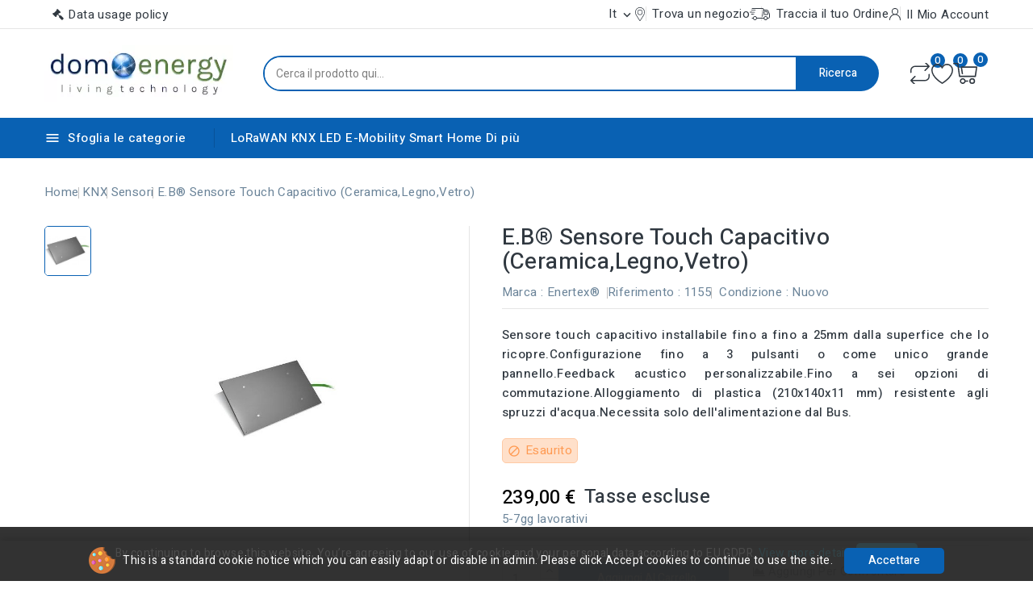

--- FILE ---
content_type: text/html; charset=utf-8
request_url: https://domoenergystore.it/it/sensori/633-eb-sensore-touch-capacitivo-ceramicalegnovetro.html
body_size: 243745
content:
<!doctype html>
<html lang="it">
  <head>
    
      
<meta charset="utf-8">


<meta http-equiv="x-ua-compatible" content="ie=edge">



<link rel="canonical" href="https://domoenergystore.it/it/sensori/633-eb-sensore-touch-capacitivo-ceramicalegnovetro.html">

  <title>E.B® Sensore Touch Capacitivo (Ceramica,Legno,Vetro) </title>
  <meta name="description" content="Sensore touch capacitivo installabile fino a fino a 25mm dalla superfice che lo ricopre.Configurazione fino a 3 pulsanti o come unico grande pannello.Feedback acustico personalizzabile.Fino a sei opzioni di commutazione.Alloggiamento di plastica (210x140x11 mm) resistente agli spruzzi d&#039;acqua.Necessita solo dell&#039;alimentazione dal Bus.">
  <meta name="keywords" content="">
      <meta name="robots" content="index,index">
        <link rel="canonical" href="https://domoenergystore.it/it/sensori/633-eb-sensore-touch-capacitivo-ceramicalegnovetro.html">
    
                  <link rel="alternate" href="https://domoenergystore.it/en/sensors/633-eb-knx-proxytouch-capacitive-sensor-ceramicswoodglass.html" hreflang="en-us">
                  <link rel="alternate" href="https://domoenergystore.it/it/sensori/633-eb-sensore-touch-capacitivo-ceramicalegnovetro.html" hreflang="it">
        
  
  
    <script type="application/ld+json">
  {
    "@context": "https://schema.org",
    "@type": "Organization",
    "name" : "DomoEnergyStore",
    "url" : "https://domoenergystore.it/it/",
        "logo": {
      "@type": "ImageObject",
        "url":"https://domoenergystore.it/img/logo-1695484008.jpg"
    }
      }
</script>

<script type="application/ld+json">
  {
    "@context": "https://schema.org",
    "@type": "WebPage",
    "isPartOf": {
      "@type": "WebSite",
      "url":  "https://domoenergystore.it/it/",
      "name": "DomoEnergyStore"
    },
    "name": "E.B® Sensore Touch Capacitivo (Ceramica,Legno,Vetro) ",
    "url":  "https://domoenergystore.it/it/sensori/633-eb-sensore-touch-capacitivo-ceramicalegnovetro.html"
  }
</script>


  <script type="application/ld+json">
    {
      "@context": "https://schema.org",
      "@type": "BreadcrumbList",
      "itemListElement": [
                      {
              "@type": "ListItem",
              "position": 1,
              "name": "Home",
              "item": "https://domoenergystore.it/it/"
              },                    {
              "@type": "ListItem",
              "position": 2,
              "name": "KNX",
              "item": "https://domoenergystore.it/it/3-knx"
              },                    {
              "@type": "ListItem",
              "position": 3,
              "name": "Sensori",
              "item": "https://domoenergystore.it/it/8-sensori"
              },                    {
              "@type": "ListItem",
              "position": 4,
              "name": "E.B® Sensore Touch Capacitivo (Ceramica,Legno,Vetro)",
              "item": "https://domoenergystore.it/it/sensori/633-eb-sensore-touch-capacitivo-ceramicalegnovetro.html"
              }              ]
          }
  </script>
  
  
  
    <script type="application/ld+json">
  {
    "@context": "https://schema.org/",
    "@type": "Product",
    "name": "E.B® Sensore Touch Capacitivo (Ceramica,Legno,Vetro)",
    "description": "Sensore touch capacitivo installabile fino a fino a 25mm dalla superfice che lo ricopre.Configurazione fino a 3 pulsanti o come unico grande pannello.Feedback acustico personalizzabile.Fino a sei opzioni di commutazione.Alloggiamento di plastica (210x140x11 mm) resistente agli spruzzi d&#039;acqua.Necessita solo dell&#039;alimentazione dal Bus.",
    "category": "Sensori",
    "image" :"https://domoenergystore.it/2001-home_default/eb-sensore-touch-capacitivo-ceramicalegnovetro.jpg",    "sku": "1155",
    "mpn": "1155"
        ,
    "brand": {
      "@type": "Thing",
      "name": "Enertex®"
    }
            ,
      "weight": {
        "@context": "https://schema.org",
        "@type": "QuantitativeValue",
        "value": "1.500000",
        "unitCode": "kg"
    }
        ,
          "offers": {
            "@type": "Offer",
            "priceCurrency": "EUR",
            "name": "E.B® Sensore Touch Capacitivo (Ceramica,Legno,Vetro)",
            "price": "239",
            "url": "https://domoenergystore.it/it/sensori/633-eb-sensore-touch-capacitivo-ceramicalegnovetro.html",
            "priceValidUntil": "2026-02-18",
                          "image": ["https://domoenergystore.it/2001-large_default/eb-sensore-touch-capacitivo-ceramicalegnovetro.jpg"],
                        "sku": "1155",
            "mpn": "1155",
                                                                                        "availability": "https://schema.org/BackOrder",
            "seller": {
              "@type": "Organization",
              "name": "DomoEnergyStore"
            }
          }
                }
</script>

  
  
    
  

  
    <meta property="og:title" content="E.B® Sensore Touch Capacitivo (Ceramica,Legno,Vetro) " />
    <meta property="og:description" content="Sensore touch capacitivo installabile fino a fino a 25mm dalla superfice che lo ricopre.Configurazione fino a 3 pulsanti o come unico grande pannello.Feedback acustico personalizzabile.Fino a sei opzioni di commutazione.Alloggiamento di plastica (210x140x11 mm) resistente agli spruzzi d&#039;acqua.Necessita solo dell&#039;alimentazione dal Bus." />
    <meta property="og:url" content="https://domoenergystore.it/it/sensori/633-eb-sensore-touch-capacitivo-ceramicalegnovetro.html" />
    <meta property="og:site_name" content="DomoEnergyStore" />
        



<meta name="viewport" content="width=device-width, initial-scale=1">



<link rel="icon" type="image/vnd.microsoft.icon" href="https://domoenergystore.it/img/favicon.ico?1695722372">
<link rel="shortcut icon" type="image/x-icon" href="https://domoenergystore.it/img/favicon.ico?1695722372">



    <link rel="stylesheet" href="https://domoenergystore.it/themes/PRS02045/assets/css/theme.css" type="text/css" media="all">
  <link rel="stylesheet" href="https://domoenergystore.it/themes/PRS02045/assets/css/font-awesome.css" type="text/css" media="all">
  <link rel="stylesheet" href="https://domoenergystore.it/modules/ps_socialfollow/views/css/ps_socialfollow.css" type="text/css" media="all">
  <link rel="stylesheet" href="https://domoenergystore.it/modules/paypal/views/css/paypal_fo.css" type="text/css" media="all">
  <link rel="stylesheet" href="https://domoenergystore.it/modules/cp_countdown/views/css/countdown.css" type="text/css" media="all">
  <link rel="stylesheet" href="https://domoenergystore.it/modules/ets_gdpr/views/css/common.css" type="text/css" media="all">
  <link rel="stylesheet" href="https://domoenergystore.it/modules/ets_gdpr/views/css/front.css" type="text/css" media="all">
  <link rel="stylesheet" href="https://domoenergystore.it/modules/ets_gdpr/views/css/fix17.css" type="text/css" media="all">
  <link rel="stylesheet" href="https://domoenergystore.it/modules/ets_gdpr/views/css/font-awesome.min.css" type="text/css" media="all">
  <link rel="stylesheet" href="https://domoenergystore.it/modules/ets_wholesale/views/css/product_price.css" type="text/css" media="all">
  <link rel="stylesheet" href="https://domoenergystore.it/modules/ets_wholesale/views/css/all.css" type="text/css" media="all">
  <link rel="stylesheet" href="https://domoenergystore.it/modules/stfeature/views/css/front.css" type="text/css" media="all">
  <link rel="stylesheet" href="https://domoenergystore.it/modules/cp_blocksearch/views/css/cpsearch.css" type="text/css" media="all">
  <link rel="stylesheet" href="https://domoenergystore.it/modules/cp_themeoptions/views/css/frontdesign.css" type="text/css" media="all">
  <link rel="stylesheet" href="https://domoenergystore.it/modules/cp_salenotification//views/css/front.css" type="text/css" media="all">
  <link rel="stylesheet" href="https://domoenergystore.it/js/jquery/plugins/autocomplete/jquery.autocomplete.css" type="text/css" media="all">
  <link rel="stylesheet" href="https://domoenergystore.it/modules/ps_imageslider/css/homeslider.css" type="text/css" media="all">
  <link rel="stylesheet" href="https://domoenergystore.it/modules/cp_imageslider/views/css/flexslider.css" type="text/css" media="all">
  <link rel="stylesheet" href="https://domoenergystore.it/modules/cp_categorylist/views/css/cpcategorylist.css" type="text/css" media="all">
  <link rel="stylesheet" href="https://domoenergystore.it/modules/cp_categoryproductsslider/views/css/cp_categoryproductsslider.css" type="text/css" media="all">
  <link rel="stylesheet" href="https://domoenergystore.it/modules/cp_sideverticalmenu/views/css/cp_sideverticalmenu.css" type="text/css" media="all">
  <link rel="stylesheet" href="https://domoenergystore.it/themes/PRS02045/assets/css/custom.css" type="text/css" media="all">




  

  <script type="text/javascript">
        var CPBORDER_RADIUS = "1";
        var CPBOX_LAYOUT = "0";
        var CPDISPLAY_PRODUCT_VARIANTS = "1";
        var CPSTICKY_HEADER = "1";
        var buttoncompare_title_add = "Confrontare";
        var buttoncompare_title_remove = "Elimina dalla comparazione";
        var buttonwishlist_title_add = "Lista dei desideri";
        var buttonwishlist_title_remove = "Rimuovi dalla wishlist";
        var comparator_max_item = 5;
        var compared_products = [];
        var etsSeoFo = {"currentController":"product","conf":{"removeId":false}};
        var isLogged = false;
        var prestashop = {"cart":{"products":[],"totals":{"total":{"type":"total","label":"Totale","amount":0,"value":"0,00\u00a0\u20ac"},"total_including_tax":{"type":"total","label":"Totale (tasse incl.)","amount":0,"value":"0,00\u00a0\u20ac"},"total_excluding_tax":{"type":"total","label":"Totale (tasse escl.)","amount":0,"value":"0,00\u00a0\u20ac"}},"subtotals":{"products":{"type":"products","label":"Totale parziale","amount":0,"value":"0,00\u00a0\u20ac"},"discounts":null,"shipping":{"type":"shipping","label":"Spedizione","amount":0,"value":""},"tax":{"type":"tax","label":"Tasse","amount":0,"value":"0,00\u00a0\u20ac"}},"products_count":0,"summary_string":"0 articoli","vouchers":{"allowed":0,"added":[]},"discounts":[],"minimalPurchase":0,"minimalPurchaseRequired":""},"currency":{"id":2,"name":"Euro","iso_code":"EUR","iso_code_num":"978","sign":"\u20ac"},"customer":{"lastname":null,"firstname":null,"email":null,"birthday":null,"newsletter":null,"newsletter_date_add":null,"optin":null,"website":null,"company":null,"siret":null,"ape":null,"is_logged":false,"gender":{"type":null,"name":null},"addresses":[]},"country":{"id_zone":"9","id_currency":"2","call_prefix":"39","iso_code":"IT","active":"1","contains_states":"1","need_identification_number":"1","need_zip_code":"1","zip_code_format":"NNNNN","display_tax_label":"1","name":"Italia","id":10},"language":{"name":"Italiano (Italian)","iso_code":"it","locale":"it-IT","language_code":"it","active":"1","is_rtl":"0","date_format_lite":"d\/m\/Y","date_format_full":"d\/m\/Y H:i:s","id":3},"page":{"title":"","canonical":"https:\/\/domoenergystore.it\/it\/sensori\/633-eb-sensore-touch-capacitivo-ceramicalegnovetro.html","meta":{"title":"E.B\u00ae Sensore Touch Capacitivo (Ceramica,Legno,Vetro)","description":"Sensore touch capacitivo installabile fino a fino a 25mm dalla superfice che lo ricopre.Configurazione fino a 3 pulsanti o come unico grande pannello.Feedback acustico personalizzabile.Fino a sei opzioni di commutazione.Alloggiamento di plastica (210x140x11 mm) resistente agli spruzzi d'acqua.Necessita solo dell'alimentazione dal Bus.","keywords":"","robots":"index"},"page_name":"product","body_classes":{"lang-it":true,"lang-rtl":false,"country-IT":true,"currency-EUR":true,"layout-full-width":true,"page-product":true,"tax-display-enabled":true,"page-customer-account":false,"product-id-633":true,"product-E.B\u00ae Sensore Touch Capacitivo (Ceramica,Legno,Vetro)":true,"product-id-category-8":true,"product-id-manufacturer-35":true,"product-id-supplier-0":true,"product-available-for-order":true},"admin_notifications":[],"password-policy":{"feedbacks":{"0":"Molto debole","1":"Debole","2":"Media","3":"Forte","4":"Molto forte","Straight rows of keys are easy to guess":"I tasti consecutivi sono facili da indovinare","Short keyboard patterns are easy to guess":"Gli schemi brevi sulla tastiera sono facili da indovinare","Use a longer keyboard pattern with more turns":"Utilizza uno schema pi\u00f9 lungo sulla tastiera con pi\u00f9 variazioni","Repeats like \"aaa\" are easy to guess":"Le ripetizioni come \u201caaa\u201d sono facili da indovinare","Repeats like \"abcabcabc\" are only slightly harder to guess than \"abc\"":"Le ripetizioni come \u201cabcabcabc\u201d sono solo leggermente pi\u00f9 difficili da indovinare rispetto ad \u201cabc\u201d","Sequences like abc or 6543 are easy to guess":"Le sequenze come \"abc\" o 6543 sono facili da indovinare","Recent years are easy to guess":"Gli anni recenti sono facili da indovinare","Dates are often easy to guess":"Le date sono spesso facili da indovinare","This is a top-10 common password":"Questa \u00e8 una delle 10 password pi\u00f9 comuni","This is a top-100 common password":"Questa \u00e8 una delle 100 password pi\u00f9 comuni","This is a very common password":"Questa password \u00e8 molto comune","This is similar to a commonly used password":"Questa password \u00e8 simile a un\u2019altra comunemente utilizzata","A word by itself is easy to guess":"Una parola di per s\u00e9 \u00e8 facile da indovinare","Names and surnames by themselves are easy to guess":"Nomi e cognomi sono di per s\u00e9 facili da indovinare","Common names and surnames are easy to guess":"Nomi e cognomi comuni sono facili da indovinare","Use a few words, avoid common phrases":"Utilizza diverse parole, evita le frasi comuni","No need for symbols, digits, or uppercase letters":"Nessun bisogno di simboli, cifre o lettere maiuscole","Avoid repeated words and characters":"Evita parole e caratteri ripetuti","Avoid sequences":"Evita le sequenze","Avoid recent years":"Evita gli anni recenti","Avoid years that are associated with you":"Evita gli anni associati a te","Avoid dates and years that are associated with you":"Evita date e anni associati a te","Capitalization doesn't help very much":"Le maiuscole non sono molto efficaci","All-uppercase is almost as easy to guess as all-lowercase":"Tutto maiuscolo \u00e8 quasi altrettanto facile da indovinare di tutto minuscolo","Reversed words aren't much harder to guess":"Le parole al contrario non sono molto pi\u00f9 difficili da indovinare","Predictable substitutions like '@' instead of 'a' don't help very much":"Sostituzioni prevedibili come \"@\" invece di \"a\" non sono molto efficaci","Add another word or two. Uncommon words are better.":"Aggiungi una o due parole in pi\u00f9. Le parole insolite sono pi\u00f9 sicure."}}},"shop":{"name":"DomoEnergyStore","logo":"https:\/\/domoenergystore.it\/img\/logo-1695484008.jpg","stores_icon":"https:\/\/domoenergystore.it\/img\/logo_stores.png","favicon":"https:\/\/domoenergystore.it\/img\/favicon.ico"},"core_js_public_path":"\/themes\/","urls":{"base_url":"https:\/\/domoenergystore.it\/","current_url":"https:\/\/domoenergystore.it\/it\/sensori\/633-eb-sensore-touch-capacitivo-ceramicalegnovetro.html","shop_domain_url":"https:\/\/domoenergystore.it","img_ps_url":"https:\/\/domoenergystore.it\/img\/","img_cat_url":"https:\/\/domoenergystore.it\/img\/c\/","img_lang_url":"https:\/\/domoenergystore.it\/img\/l\/","img_prod_url":"https:\/\/domoenergystore.it\/img\/p\/","img_manu_url":"https:\/\/domoenergystore.it\/img\/m\/","img_sup_url":"https:\/\/domoenergystore.it\/img\/su\/","img_ship_url":"https:\/\/domoenergystore.it\/img\/s\/","img_store_url":"https:\/\/domoenergystore.it\/img\/st\/","img_col_url":"https:\/\/domoenergystore.it\/img\/co\/","img_url":"https:\/\/domoenergystore.it\/themes\/PRS02045\/assets\/img\/","css_url":"https:\/\/domoenergystore.it\/themes\/PRS02045\/assets\/css\/","js_url":"https:\/\/domoenergystore.it\/themes\/PRS02045\/assets\/js\/","pic_url":"https:\/\/domoenergystore.it\/upload\/","theme_assets":"https:\/\/domoenergystore.it\/themes\/PRS02045\/assets\/","theme_dir":"https:\/\/domoenergystore.it\/home\/domoener\/public_html\/themes\/PRS02045\/","pages":{"address":"https:\/\/domoenergystore.it\/it\/index.php?controller=address","addresses":"https:\/\/domoenergystore.it\/it\/index.php?controller=addresses","authentication":"https:\/\/domoenergystore.it\/it\/index.php?controller=authentication","manufacturer":"https:\/\/domoenergystore.it\/it\/index.php?controller=manufacturer","cart":"https:\/\/domoenergystore.it\/it\/index.php?controller=cart","category":"https:\/\/domoenergystore.it\/it\/index.php?controller=category","cms":"https:\/\/domoenergystore.it\/it\/index.php?controller=cms","contact":"https:\/\/domoenergystore.it\/it\/index.php?controller=contact","discount":"https:\/\/domoenergystore.it\/it\/index.php?controller=discount","guest_tracking":"https:\/\/domoenergystore.it\/it\/index.php?controller=guest-tracking","history":"https:\/\/domoenergystore.it\/it\/index.php?controller=history","identity":"https:\/\/domoenergystore.it\/it\/index.php?controller=identity","index":"https:\/\/domoenergystore.it\/it\/","my_account":"https:\/\/domoenergystore.it\/it\/index.php?controller=my-account","order_confirmation":"https:\/\/domoenergystore.it\/it\/index.php?controller=order-confirmation","order_detail":"https:\/\/domoenergystore.it\/it\/index.php?controller=order-detail","order_follow":"https:\/\/domoenergystore.it\/it\/index.php?controller=order-follow","order":"https:\/\/domoenergystore.it\/it\/index.php?controller=order","order_return":"https:\/\/domoenergystore.it\/it\/index.php?controller=order-return","order_slip":"https:\/\/domoenergystore.it\/it\/index.php?controller=order-slip","pagenotfound":"https:\/\/domoenergystore.it\/it\/index.php?controller=pagenotfound","password":"https:\/\/domoenergystore.it\/it\/index.php?controller=password","pdf_invoice":"https:\/\/domoenergystore.it\/it\/index.php?controller=pdf-invoice","pdf_order_return":"https:\/\/domoenergystore.it\/it\/index.php?controller=pdf-order-return","pdf_order_slip":"https:\/\/domoenergystore.it\/it\/index.php?controller=pdf-order-slip","prices_drop":"https:\/\/domoenergystore.it\/it\/index.php?controller=prices-drop","product":"https:\/\/domoenergystore.it\/it\/index.php?controller=product","registration":"https:\/\/domoenergystore.it\/it\/index.php?controller=registration","search":"https:\/\/domoenergystore.it\/it\/index.php?controller=search","sitemap":"https:\/\/domoenergystore.it\/it\/index.php?controller=sitemap","stores":"https:\/\/domoenergystore.it\/it\/index.php?controller=stores","supplier":"https:\/\/domoenergystore.it\/it\/index.php?controller=supplier","new_products":"https:\/\/domoenergystore.it\/it\/index.php?controller=new-products","brands":"https:\/\/domoenergystore.it\/it\/index.php?controller=manufacturer","register":"https:\/\/domoenergystore.it\/it\/index.php?controller=registration","order_login":"https:\/\/domoenergystore.it\/it\/index.php?controller=order&login=1"},"alternative_langs":{"en-us":"https:\/\/domoenergystore.it\/en\/sensors\/633-eb-knx-proxytouch-capacitive-sensor-ceramicswoodglass.html","it":"https:\/\/domoenergystore.it\/it\/sensori\/633-eb-sensore-touch-capacitivo-ceramicalegnovetro.html"},"actions":{"logout":"https:\/\/domoenergystore.it\/it\/?mylogout="},"no_picture_image":{"bySize":{"cart_default":{"url":"https:\/\/domoenergystore.it\/img\/p\/it-default-cart_default.jpg","width":80,"height":80},"small_default":{"url":"https:\/\/domoenergystore.it\/img\/p\/it-default-small_default.jpg","width":80,"height":80},"inner_default":{"url":"https:\/\/domoenergystore.it\/img\/p\/it-default-inner_default.jpg","width":196,"height":196},"home_default":{"url":"https:\/\/domoenergystore.it\/img\/p\/it-default-home_default.jpg","width":210,"height":210},"medium_default":{"url":"https:\/\/domoenergystore.it\/img\/p\/it-default-medium_default.jpg","width":300,"height":300},"large_default":{"url":"https:\/\/domoenergystore.it\/img\/p\/it-default-large_default.jpg","width":1000,"height":1000}},"small":{"url":"https:\/\/domoenergystore.it\/img\/p\/it-default-cart_default.jpg","width":80,"height":80},"medium":{"url":"https:\/\/domoenergystore.it\/img\/p\/it-default-home_default.jpg","width":210,"height":210},"large":{"url":"https:\/\/domoenergystore.it\/img\/p\/it-default-large_default.jpg","width":1000,"height":1000},"legend":""}},"configuration":{"display_taxes_label":true,"display_prices_tax_incl":false,"is_catalog":false,"show_prices":true,"opt_in":{"partner":true},"quantity_discount":{"type":"price","label":"Prezzo unitario"},"voucher_enabled":0,"return_enabled":0},"field_required":[],"breadcrumb":{"links":[{"title":"Home","url":"https:\/\/domoenergystore.it\/it\/"},{"title":"KNX","url":"https:\/\/domoenergystore.it\/it\/3-knx"},{"title":"Sensori","url":"https:\/\/domoenergystore.it\/it\/8-sensori"},{"title":"E.B\u00ae Sensore Touch Capacitivo (Ceramica,Legno,Vetro)","url":"https:\/\/domoenergystore.it\/it\/sensori\/633-eb-sensore-touch-capacitivo-ceramicalegnovetro.html"}],"count":4},"link":{"protocol_link":"https:\/\/","protocol_content":"https:\/\/"},"time":1770114516,"static_token":"1705cbf51cc347aa8d295c75c386d248","token":"9df2a8b6149304bf27d90051dcbda87d","debug":false};
        var productcompare_add = "Il prodotto \u00e8 stato aggiunto alla lista confronta";
        var productcompare_max_item = "Non \u00e8 possibile aggiungere pi\u00f9 del prodotto 5 al prodotto confrontato";
        var productcompare_remove = "Il prodotto \u00e8 stato rimosso con successo dalla lista confrontare";
        var productcompare_url = "https:\/\/domoenergystore.it\/it\/module\/stfeature\/productscompare";
        var productcompare_viewlistcompare = "Mostra la lista confronta";
        var psemailsubscription_subscription = "https:\/\/domoenergystore.it\/it\/module\/ps_emailsubscription\/subscription";
        var search_url = "https:\/\/domoenergystore.it\/it\/index.php?controller=search";
        var wishlist_add = "Il prodotto \u00e8 stato aggiunto con successo alla tua lista dei desideri";
        var wishlist_cancel_txt = "Annulla";
        var wishlist_confirm_del_txt = "Delete selected item?";
        var wishlist_del_default_txt = "Impossibile eliminare lista dei desideri di default";
        var wishlist_email_txt = "E-mail";
        var wishlist_loggin_required = "Devi essere registrato per gestire la vostra lista dei desideri";
        var wishlist_ok_txt = "Ok";
        var wishlist_quantity_required = "\u00c8 necessario inserire una quantit\u00e0";
        var wishlist_remove = "Il prodotto \u00e8 stato rimosso con successo dal lista dei desideri";
        var wishlist_reset_txt = "Reimposta";
        var wishlist_send_txt = "Inviare";
        var wishlist_send_wishlist_txt = "Invia lista dei desideri";
        var wishlist_url = "https:\/\/domoenergystore.it\/it\/module\/stfeature\/mywishlist";
        var wishlist_viewwishlist = "Vedi il tuo lista dei desideri";
      </script>



  <script async src="https://www.googletagmanager.com/gtag/js?id=UA-81640056-1"></script>
<script>
  window.dataLayer = window.dataLayer || [];
  function gtag(){dataLayer.push(arguments);}
  gtag('js', new Date());
  gtag(
    'config',
    'UA-81640056-1',
    {
      'debug_mode':false
      , 'anonymize_ip': true                }
  );
</script>


<!--Module: ets_socicallogin -->

<script type="text/javascript">
var link_accept = 'https://domoenergystore.it/it/module/ets_gdpr/gdpr';
var declineUrl = '';
var productLink = 'https://domoenergystore.it/it/index.php?controller=product';
</script>
<!--/Module: ets_socicallogin-->

<script type="text/javascript">
    var ETS_WS_LINK_SHOW_CART = "https://domoenergystore.it/it/index.php?controller=cart&amp;action=show";
    var ETS_WS_IS_ENABLED_ETS_CROSS_SELL = 0;
</script><link href="//fonts.googleapis.com/css?family=Heebo:300,400,500,600,700,800,900&display=swap" rel="stylesheet" id="body_font">

   
<link href="#" rel="stylesheet" id="title_font">    





    
          <meta property="og:type" content="product">
      <meta property="og:url" content="https://domoenergystore.it/it/sensori/633-eb-sensore-touch-capacitivo-ceramicalegnovetro.html">
      <meta property="og:title" content="E.B® Sensore Touch Capacitivo (Ceramica,Legno,Vetro) ">
      <meta property="og:site_name" content="DomoEnergyStore">
      <meta property="og:description" content="Sensore touch capacitivo installabile fino a fino a 25mm dalla superfice che lo ricopre.Configurazione fino a 3 pulsanti o come unico grande pannello.Feedback acustico personalizzabile.Fino a sei opzioni di commutazione.Alloggiamento di plastica (210x140x11 mm) resistente agli spruzzi d&#039;acqua.Necessita solo dell&#039;alimentazione dal Bus.">
      <meta property="og:image" content="https://domoenergystore.it/2001-large_default/eb-sensore-touch-capacitivo-ceramicalegnovetro.jpg">
              <meta property="product:pretax_price:amount" content="239">
      <meta property="product:pretax_price:currency" content="EUR">
      <meta property="product:price:amount" content="239">
      <meta property="product:price:currency" content="EUR">
              <meta property="product:weight:value" content="1.500000">
      <meta property="product:weight:units" content="kg">
              <meta name="twitter:title" content="E.B® Sensore Touch Capacitivo (Ceramica,Legno,Vetro) ">
      <meta name="twitter:description" content="Sensore touch capacitivo installabile fino a fino a 25mm dalla superfice che lo ricopre.Configurazione fino a 3 pulsanti o come unico grande pannello.Feedback acustico personalizzabile.Fino a sei opzioni di commutazione.Alloggiamento di plastica (210x140x11 mm) resistente agli spruzzi d&#039;acqua.Necessita solo dell&#039;alimentazione dal Bus.">
      <meta name="twitter:image" content="https://domoenergystore.it/2001-large_default/eb-sensore-touch-capacitivo-ceramicalegnovetro.jpg">
      <meta name="twitter:card" content="summary_large_image">
                                  <meta name="google-site-verification" content="google-site-verification=kPaF1Yj_1RqfYGbbfAJYjJLCOTCjgLCiboJWuEZH-MU" />
                  <script type='application/ld+json' class='ets-seo-schema-graph--main'>
            {"@context":"https://schema.org","@graph":[{"@type":"WebSite","@id":"https://domoenergystore.it/#website","url":"https://domoenergystore.it/","name":"DomoEnergyStore","potentialAction":{"@type":"SearchAction","target":"https://domoenergystore.it/search?s={search_term_string}","query-input":"required name=search_term_string"}},{"@type":"BreadcrumbList","@id":"https://domoenergystore.it/#breadcrumb","itemListElement":[{"@type":"ListItem","position":1,"item":{"@type":"WebPage","name":"Home","@id":"https://domoenergystore.it/it/","url":"https://domoenergystore.it/it/"}},{"@type":"ListItem","position":2,"item":{"@type":"WebPage","name":"Sensori","@id":"https://domoenergystore.it/it/8-sensori","url":"https://domoenergystore.it/it/8-sensori"}},{"@type":"ListItem","position":3,"item":{"@type":"WebPage","name":"E.B\u00ae Sensore Touch Capacitivo (Ceramica,Legno,Vetro)","@id":"https://domoenergystore.it/it/sensori/633-eb-sensore-touch-capacitivo-ceramicalegnovetro.html","url":"https://domoenergystore.it/it/sensori/633-eb-sensore-touch-capacitivo-ceramicalegnovetro.html"}}]}]}
        </script>
    
  </head>
  <body id="product" class="lang-it country-it currency-eur layout-full-width page-product tax-display-enabled product-id-633 product-e-b-R--sensore-touch-capacitivo--ceramica-legno-vetro product-id-category-8 product-id-manufacturer-35 product-id-supplier-0 product-available-for-order">
    
    
    
    <main id="page">
      
              
      
      <header id="header">
          
            
  <div class="header-banner">
    
  </div>


	<nav class="header-nav">
		<div class="container">
			<div class="left-nav">
				<div id="_desktop_policy_link">
    <div id="policy-link">
        <a class="gdpr_viewmore" href="javascript:void(0)">Data usage policy</a>
    </div>
</div>

			</div>
			<div class="right-nav">
				<div id="_desktop_language_selector">
  <div class="language-selector-wrapper">
    <div class="language-selector dropdown js-dropdown">
      <span class="expand-more " data-toggle="dropdown">it</span>
      <span data-target="#" data-toggle="dropdown" aria-haspopup="true" aria-expanded="false" >
        <i class="material-icons expand-more">&#xE313;</i>
      </span>
      <ul class="dropdown-menu">
                  <li >
            <a href="https://domoenergystore.it/en/sensors/633-eb-knx-proxytouch-capacitive-sensor-ceramicswoodglass.html" class="dropdown-item"><img src="https://domoenergystore.it/img/l/1.jpg" alt="en" width="16" height="11" />English</a>
          </li>
                  <li  class="current" >
            <a href="https://domoenergystore.it/it/sensori/633-eb-sensore-touch-capacitivo-ceramicalegnovetro.html" class="dropdown-item"><img src="https://domoenergystore.it/img/l/3.jpg" alt="it" width="16" height="11" />Italiano</a>
          </li>
              </ul>
      <select class="link hidden-lg-up hidden-md-down">
                  <option value="https://domoenergystore.it/en/sensors/633-eb-knx-proxytouch-capacitive-sensor-ceramicswoodglass.html">English</option>
                  <option value="https://domoenergystore.it/it/sensori/633-eb-sensore-touch-capacitivo-ceramicalegnovetro.html" selected="selected">Italiano</option>
              </select>
  </div>
</div>
</div>
    <div class="link hidden-lg-up vertical_language">
        <ul class="dropdown-menu">
                  <li >
            <a href="https://domoenergystore.it/en/sensors/633-eb-knx-proxytouch-capacitive-sensor-ceramicswoodglass.html" class="dropdown-item"><img src="https://domoenergystore.it/img/l/1.jpg" alt="en" width="16" height="16" />en</a>
          </li>
                  <li  class="current" >
            <a href="https://domoenergystore.it/it/sensori/633-eb-sensore-touch-capacitivo-ceramicalegnovetro.html" class="dropdown-item"><img src="https://domoenergystore.it/img/l/3.jpg" alt="it" width="16" height="16" />it</a>
          </li>
              </ul>
</div>

<div id="_desktop_user_info">

   <a class="locator top-link" href="https://domoenergystore.it/it/index.php?controller=stores">
      <i class="locator-icon"></i>
      <span>Trova un negozio</span>
   </a>

   <a class="track-order top-link" href="https://domoenergystore.it/it/index.php?controller=history">
      <i class="track-icon"></i>
      <span>Traccia il tuo Ordine</span>
   </a>
   
   
      <a
      class="sign-in account top-link"
      href="https://domoenergystore.it/it/index.php?controller=my-account"
      title="Accedi al tuo account cliente"
      rel="nofollow"
      >
      <i class="account-icon"></i>
      <span>Il Mio Account</span>
      </a>

      </div>
   
   <div class="user-info-side" id="verticalmenu_desktop_user_info">
          <a
        href="https://domoenergystore.it/it/index.php?controller=my-account"
        title="Accedi al tuo account cliente"
        rel="nofollow"
         >
        <span>Accedi</span>
      </a>
          
  </div>


			</div>
		</div>		
	</nav>


	<div class="header-top">
		<div class="header-div">
			<div class="container">

				<div class="header-left">
					<div class="header_logo" id="_desktop_logo">
																					<a href="https://domoenergystore.it/it/">
									<img
									class="logo"
									src="https://domoenergystore.it/img/logo-1695484008.jpg"
									alt="DomoEnergyStore"
									loading="lazy">
								</a>
																		</div>
				</div>	

				<div class="header-center">
					<!-- Block search module TOP -->

<div id="search_block_top"  class="col-sm-5">
<span class="search_button"></span>
<div class="searchtoggle">
	<form id="searchbox" method="get" action="https://domoenergystore.it/it/index.php?controller=search">
       <div class="cpsearch-main">
		<input type="hidden" name="controller" value="search">
		<input type="hidden" name="orderby" value="position" />
		<input type="hidden" name="orderway" value="desc" />
		<input class="search_query form-control" type="text" id="search_query_top" name="s" placeholder="Cerca il prodotto qui..." value="" />
		<div class="select-wrapper">
        <select id="search_category" name="search_category" class="form-control">
            <option value="all">tutte le categorie</option>
            <option value="80">&nbsp&nbspLoRaWAN</option><option value="3">&nbsp&nbspKNX</option><option value="167">&nbsp&nbspSmart Home</option><option value="33">&nbsp&nbspLED</option><option value="125">&nbsp&nbspE-Mobility</option><option value="45">&nbsp&nbspSicurezza</option><option value="143">&nbsp&nbspTetto Fotovoltaico</option><option value="93">&nbsp&nbspPartner D.E.</option>   
        </select>
		</div>

		<div id="cp_url_ajax_search" style="display:none">
		<input type="hidden" value="https://domoenergystore.it/modules/cp_blocksearch/controller_ajax_search.php" class="url_ajax" />
		</div>
		</div>
		<button type="submit" class="btn btn-primary">
			<div class="submit-text">Ricerca</div>
		</button>
	</form>
</div>
	</div>

<script type="text/javascript">
var limit_character = "<p class='limit'>Il numero di caratteri almeno è 3</p>";
</script>
<!-- /Block search module TOP -->

				</div>	

				<div class="header-right">
					 

<div class="head-compare">
    <a
      class="ap-btn-compare"
      href="https://domoenergystore.it/it/module/stfeature/productscompare"
      title="Confrontare"
      rel="nofollow"
    >
      <i class="material-icons">&#xE863;</i>
      <span>Confrontare</span>    
    </a>    
    <span class="ap-total-compare ap-total">0</span>
</div>

<div class="head-wishlist">
    <a
      class="ap-btn-wishlist"
      href="https://domoenergystore.it/it/module/stfeature/mywishlist"
      title="Lista dei desideri"
      rel="nofollow"
    >
    	<i class="material-icons">&#xE87E;</i>
	    <span>Lista dei desideri</span>      
    </a>
    <span class="ap-total-wishlist" data-total-wishlist="0">0</span>
</div> 



<div class="overlay"></div>
<div id="_desktop_cart">
   <div class="blockcart" data-refresh-url="//domoenergystore.it/it/module/ps_shoppingcart/ajax">
      <div class="header blockcart-header">
         <span class="icon_menu">
         <span class="carthome" rel="nofollow"></span>
         <span class="cart-products-counthome">0</span>
         <span rel="nofollow" class="cart_custom"> 
                     </span>			
         </span>	 				
         <div class="cart_block block exclusive">
            <div class="top-block-cart">
               <div class="toggle-title">Carrello della Spesa (0)</div>
               <div class="close-icon">chiudi</div>
            </div>
            <div class="block_content">
                                 <div class="no-more-item">
                     <div class="no-img" ><img src="https://domoenergystore.it/themes/PRS02045/assets/img/megnor/empty-cart.svg" width="80" height="111"></div>
                     <div class="empty-text">Non ci sono articoli nel tuo carrello </div>
                     <a rel="nofollow" href="https://domoenergystore.it/it/" class="continue"><button type="button" class="btn btn-secondary btn-primary">Continua gli acquisti</button></a>
                  </div>
                           </div>
                     </div>
      </div>
   </div>
</div>

				</div>	
				
						
					
			</div>
		</div>
	</div>
	<div class="header-top-main bg_main">
		<div class="container">
			<div class="container text-xs-center mobile">
			<div class="menu-container">
				<div class="menu-icon">
					<div class="cat-title"> <i class="material-icons menu-open">&#xE5D2;</i> Sfoglia le categorie</div>
				</div>
			</div>
</div>
<div id="cp_sidevertical_menu_top" class="tmvm-contener sidevertical-menu clearfix col-lg-12  hb-animate-element top-to-bottom">
    <div class="title_main_menu">
      <div class="title_menu">menù</div>
        <div class="menu-icon active">
          <div class="cat-title title2">
            <i class="material-icons menu-close">&#xE5CD;</i>
          </div>
        </div>
      </div>
        
	
  <div class="menu sidevertical-menu js-top-menu position-static" id="sidevertical_menu">	  
    <div class="js-top-menu mobile">
      
          <ul class="top-menu" id="top-menu" data-depth="0">
                    <li class="category" id="cpcategory-2">
                          <a
                class="dropdown-item"
                href="https://domoenergystore.it/it/" data-depth="0"
                              >
                                                                      <span class="pull-xs-right">
                    <span data-target="#top_sub_menu_41158" data-toggle="collapse" class="navbar-toggler collapse-icons">
                      <i class="material-icons add">&#xe145;</i>
                      <i class="material-icons remove">&#xE15B;</i>
                    </span>
                  </span>
                                Home Domo Energy
              </a>
                            <div  class="popover sub-menu js-sub-menu collapse" id="top_sub_menu_41158">
                
          <ul class="top-menu"  data-depth="1">
                    <li class="category" id="cpcategory-80">
                          <a
                class="dropdown-item dropdown-submenu"
                href="https://domoenergystore.it/it/80-lorawan" data-depth="1"
                              >
                                                                      <span class="pull-xs-right">
                    <span data-target="#top_sub_menu_33464" data-toggle="collapse" class="navbar-toggler collapse-icons">
                      <i class="material-icons add">&#xe145;</i>
                      <i class="material-icons remove">&#xE15B;</i>
                    </span>
                  </span>
                                LoRaWAN
              </a>
                            <div  class="collapse" id="top_sub_menu_33464">
                
          <ul class="top-menu"  data-depth="2">
                    <li class="category" id="cpcategory-112">
                          <a
                class="dropdown-item"
                href="https://domoenergystore.it/it/112-agri-smart-farming-lorawan" data-depth="2"
                              >
                                Agri Smart Farming
              </a>
                          </li>
                    <li class="category" id="cpcategory-108">
                          <a
                class="dropdown-item"
                href="https://domoenergystore.it/it/108-smart-lighting" data-depth="2"
                              >
                                Smart Lighting
              </a>
                          </li>
                    <li class="category" id="cpcategory-123">
                          <a
                class="dropdown-item"
                href="https://domoenergystore.it/it/123-smart-city" data-depth="2"
                              >
                                Smart City
              </a>
                          </li>
                    <li class="category" id="cpcategory-127">
                          <a
                class="dropdown-item"
                href="https://domoenergystore.it/it/127-energia-gas-acqua-lorawan" data-depth="2"
                              >
                                                                      <span class="pull-xs-right">
                    <span data-target="#top_sub_menu_72921" data-toggle="collapse" class="navbar-toggler collapse-icons">
                      <i class="material-icons add">&#xe145;</i>
                      <i class="material-icons remove">&#xE15B;</i>
                    </span>
                  </span>
                                Energia Gas Acqua
              </a>
                            <div  class="collapse" id="top_sub_menu_72921">
                
          <ul class="top-menu"  data-depth="3">
                    <li class="category" id="cpcategory-85">
                          <a
                class="dropdown-item"
                href="https://domoenergystore.it/it/85-acqua-lora" data-depth="3"
                              >
                                Acqua-LoRa
              </a>
                          </li>
                    <li class="category" id="cpcategory-159">
                          <a
                class="dropdown-item"
                href="https://domoenergystore.it/it/159-energia-lora" data-depth="3"
                              >
                                Energia-LoRa
              </a>
                          </li>
                    <li class="category" id="cpcategory-160">
                          <a
                class="dropdown-item"
                href="https://domoenergystore.it/it/160-gas-lora" data-depth="3"
                              >
                                Gas-LoRa
              </a>
                          </li>
                    <li class="category" id="cpcategory-161">
                          <a
                class="dropdown-item"
                href="https://domoenergystore.it/it/161-calore-lora" data-depth="3"
                              >
                                Calore-LoRa
              </a>
                          </li>
                    <li class="category" id="cpcategory-162">
                          <a
                class="dropdown-item"
                href="https://domoenergystore.it/it/162-modbus-mid-lora" data-depth="3"
                              >
                                Modbus MID-LoRa
              </a>
                          </li>
              </ul>
    
              </div>
                          </li>
                    <li class="category" id="cpcategory-131">
                          <a
                class="dropdown-item"
                href="https://domoenergystore.it/it/131-milesight" data-depth="2"
                              >
                                Milesight
              </a>
                          </li>
                    <li class="category" id="cpcategory-164">
                          <a
                class="dropdown-item"
                href="https://domoenergystore.it/it/164-hvac-clima-lora" data-depth="2"
                              >
                                HVAC Clima
              </a>
                          </li>
              </ul>
    
              </div>
                          </li>
                    <li class="category" id="cpcategory-3">
                          <a
                class="dropdown-item dropdown-submenu"
                href="https://domoenergystore.it/it/3-knx" data-depth="1"
                              >
                                                                      <span class="pull-xs-right">
                    <span data-target="#top_sub_menu_14026" data-toggle="collapse" class="navbar-toggler collapse-icons">
                      <i class="material-icons add">&#xe145;</i>
                      <i class="material-icons remove">&#xE15B;</i>
                    </span>
                  </span>
                                KNX
              </a>
                            <div  class="collapse" id="top_sub_menu_14026">
                
          <ul class="top-menu"  data-depth="2">
                    <li class="category" id="cpcategory-134">
                          <a
                class="dropdown-item"
                href="https://domoenergystore.it/it/134-tantron-knx" data-depth="2"
                              >
                                                                      <span class="pull-xs-right">
                    <span data-target="#top_sub_menu_52630" data-toggle="collapse" class="navbar-toggler collapse-icons">
                      <i class="material-icons add">&#xe145;</i>
                      <i class="material-icons remove">&#xE15B;</i>
                    </span>
                  </span>
                                TANTRON KNX
              </a>
                            <div  class="collapse" id="top_sub_menu_52630">
                
          <ul class="top-menu"  data-depth="3">
                    <li class="category" id="cpcategory-135">
                          <a
                class="dropdown-item"
                href="https://domoenergystore.it/it/135-termostato-controller" data-depth="3"
                              >
                                Termostato Controller
              </a>
                          </li>
                    <li class="category" id="cpcategory-136">
                          <a
                class="dropdown-item"
                href="https://domoenergystore.it/it/136-dispositivi-di-sistema" data-depth="3"
                              >
                                Dispositivi di Sistema
              </a>
                          </li>
                    <li class="category" id="cpcategory-137">
                          <a
                class="dropdown-item"
                href="https://domoenergystore.it/it/137-attuatori" data-depth="3"
                              >
                                Attuatori
              </a>
                          </li>
                    <li class="category" id="cpcategory-138">
                          <a
                class="dropdown-item"
                href="https://domoenergystore.it/it/138-ingressi-analogici-digitali-" data-depth="3"
                              >
                                Ingressi Analogici Digitali
              </a>
                          </li>
                    <li class="category" id="cpcategory-139">
                          <a
                class="dropdown-item"
                href="https://domoenergystore.it/it/139-sensori-" data-depth="3"
                              >
                                Sensori
              </a>
                          </li>
                    <li class="category" id="cpcategory-140">
                          <a
                class="dropdown-item"
                href="https://domoenergystore.it/it/140-gateway" data-depth="3"
                              >
                                Gateway
              </a>
                          </li>
                    <li class="category" id="cpcategory-163">
                          <a
                class="dropdown-item"
                href="https://domoenergystore.it/it/163-aurora-design" data-depth="3"
                              >
                                Aurora Design
              </a>
                          </li>
              </ul>
    
              </div>
                          </li>
                    <li class="category" id="cpcategory-6">
                          <a
                class="dropdown-item"
                href="https://domoenergystore.it/it/6-dispositivi-di-uscita" data-depth="2"
                              >
                                                                      <span class="pull-xs-right">
                    <span data-target="#top_sub_menu_79686" data-toggle="collapse" class="navbar-toggler collapse-icons">
                      <i class="material-icons add">&#xe145;</i>
                      <i class="material-icons remove">&#xE15B;</i>
                    </span>
                  </span>
                                Dispositivi di Uscita
              </a>
                            <div  class="collapse" id="top_sub_menu_79686">
                
          <ul class="top-menu"  data-depth="3">
                    <li class="category" id="cpcategory-15">
                          <a
                class="dropdown-item"
                href="https://domoenergystore.it/it/15-attuatore-onoff-knx" data-depth="3"
                              >
                                Attuatore ON/OFF KNX 
              </a>
                          </li>
                    <li class="category" id="cpcategory-16">
                          <a
                class="dropdown-item"
                href="https://domoenergystore.it/it/16-attuatore-dimmer-knx" data-depth="3"
                              >
                                Attuatore Dimmer KNX
              </a>
                          </li>
                    <li class="category" id="cpcategory-17">
                          <a
                class="dropdown-item"
                href="https://domoenergystore.it/it/17-dali-gateway-knx" data-depth="3"
                              >
                                Dali Gateway KNX
              </a>
                          </li>
                    <li class="category" id="cpcategory-18">
                          <a
                class="dropdown-item"
                href="https://domoenergystore.it/it/18-attuatore-tapparelle-knx" data-depth="3"
                              >
                                Attuatore Tapparelle Veneziane Tende KNX
              </a>
                          </li>
                    <li class="category" id="cpcategory-57">
                          <a
                class="dropdown-item"
                href="https://domoenergystore.it/it/57-attuatori-analogici-knx" data-depth="3"
                              >
                                Attuatori Analogici KNX
              </a>
                          </li>
                    <li class="category" id="cpcategory-64">
                          <a
                class="dropdown-item"
                href="https://domoenergystore.it/it/64-attuatore-multifunzione-knx" data-depth="3"
                              >
                                Attuatore Multifunzione KNX
              </a>
                          </li>
              </ul>
    
              </div>
                          </li>
                    <li class="category" id="cpcategory-5">
                          <a
                class="dropdown-item"
                href="https://domoenergystore.it/it/5-dispositivi-di-ingresso" data-depth="2"
                              >
                                                                      <span class="pull-xs-right">
                    <span data-target="#top_sub_menu_88271" data-toggle="collapse" class="navbar-toggler collapse-icons">
                      <i class="material-icons add">&#xe145;</i>
                      <i class="material-icons remove">&#xE15B;</i>
                    </span>
                  </span>
                                Dispositivi di Ingresso
              </a>
                            <div  class="collapse" id="top_sub_menu_88271">
                
          <ul class="top-menu"  data-depth="3">
                    <li class="category" id="cpcategory-22">
                          <a
                class="dropdown-item"
                href="https://domoenergystore.it/it/22-pulsantiera-touch-knx" data-depth="3"
                              >
                                Pulsantiera Touch KNX
              </a>
                          </li>
                    <li class="category" id="cpcategory-23">
                          <a
                class="dropdown-item"
                href="https://domoenergystore.it/it/23-interfaccia-ingressi-knx" data-depth="3"
                              >
                                Interfaccia Ingressi KNX
              </a>
                          </li>
                    <li class="category" id="cpcategory-24">
                          <a
                class="dropdown-item"
                href="https://domoenergystore.it/it/24-ingresso-binario-analogico-knx" data-depth="3"
                              >
                                Ingresso Binario &amp; Analogico KNX
              </a>
                          </li>
                    <li class="category" id="cpcategory-32">
                          <a
                class="dropdown-item"
                href="https://domoenergystore.it/it/32-pulsantiera-knx" data-depth="3"
                              >
                                Pulsantiera KNX
              </a>
                          </li>
              </ul>
    
              </div>
                          </li>
                    <li class="category" id="cpcategory-9">
                          <a
                class="dropdown-item"
                href="https://domoenergystore.it/it/9-termoregolazione" data-depth="2"
                              >
                                                                      <span class="pull-xs-right">
                    <span data-target="#top_sub_menu_22120" data-toggle="collapse" class="navbar-toggler collapse-icons">
                      <i class="material-icons add">&#xe145;</i>
                      <i class="material-icons remove">&#xE15B;</i>
                    </span>
                  </span>
                                Termoregolazione
              </a>
                            <div  class="collapse" id="top_sub_menu_22120">
                
          <ul class="top-menu"  data-depth="3">
                    <li class="category" id="cpcategory-27">
                          <a
                class="dropdown-item"
                href="https://domoenergystore.it/it/27-cronotermostato-knx" data-depth="3"
                              >
                                Cronotermostato KNX
              </a>
                          </li>
                    <li class="category" id="cpcategory-28">
                          <a
                class="dropdown-item"
                href="https://domoenergystore.it/it/28-termostato-touch-knx" data-depth="3"
                              >
                                Termostato Touch KNX
              </a>
                          </li>
                    <li class="category" id="cpcategory-29">
                          <a
                class="dropdown-item"
                href="https://domoenergystore.it/it/29-sonde-knx" data-depth="3"
                              >
                                Sonde KNX
              </a>
                          </li>
                    <li class="category" id="cpcategory-75">
                          <a
                class="dropdown-item"
                href="https://domoenergystore.it/it/75-valvole-collettori" data-depth="3"
                              >
                                Valvole - Collettori
              </a>
                          </li>
              </ul>
    
              </div>
                          </li>
                    <li class="category" id="cpcategory-13">
                          <a
                class="dropdown-item"
                href="https://domoenergystore.it/it/13-contatori-smart-metering-" data-depth="2"
                              >
                                                                      <span class="pull-xs-right">
                    <span data-target="#top_sub_menu_95676" data-toggle="collapse" class="navbar-toggler collapse-icons">
                      <i class="material-icons add">&#xe145;</i>
                      <i class="material-icons remove">&#xE15B;</i>
                    </span>
                  </span>
                                Contatori &quot; Smart Metering &quot;
              </a>
                            <div  class="collapse" id="top_sub_menu_95676">
                
          <ul class="top-menu"  data-depth="3">
                    <li class="category" id="cpcategory-41">
                          <a
                class="dropdown-item"
                href="https://domoenergystore.it/it/41-contatore-gas-knx" data-depth="3"
                              >
                                Contatore Gas KNX
              </a>
                          </li>
                    <li class="category" id="cpcategory-42">
                          <a
                class="dropdown-item"
                href="https://domoenergystore.it/it/42-contatore-energia-knx" data-depth="3"
                              >
                                Contatore Energia KNX
              </a>
                          </li>
                    <li class="category" id="cpcategory-43">
                          <a
                class="dropdown-item"
                href="https://domoenergystore.it/it/43-contatore-acqua-knx" data-depth="3"
                              >
                                Contatore Acqua KNX
              </a>
                          </li>
                    <li class="category" id="cpcategory-44">
                          <a
                class="dropdown-item"
                href="https://domoenergystore.it/it/44-contatore-calorie-knx" data-depth="3"
                              >
                                Contatore Calorie KNX
              </a>
                          </li>
              </ul>
    
              </div>
                          </li>
                    <li class="category" id="cpcategory-87">
                          <a
                class="dropdown-item"
                href="https://domoenergystore.it/it/87-radio-frequenza-rf" data-depth="2"
                              >
                                                                      <span class="pull-xs-right">
                    <span data-target="#top_sub_menu_7206" data-toggle="collapse" class="navbar-toggler collapse-icons">
                      <i class="material-icons add">&#xe145;</i>
                      <i class="material-icons remove">&#xE15B;</i>
                    </span>
                  </span>
                                Radio Frequenza (RF)
              </a>
                            <div  class="collapse" id="top_sub_menu_7206">
                
          <ul class="top-menu"  data-depth="3">
                    <li class="category" id="cpcategory-89">
                          <a
                class="dropdown-item"
                href="https://domoenergystore.it/it/89-transmettitori-sensori" data-depth="3"
                              >
                                TRANSMETTITORI / SENSORI
              </a>
                          </li>
                    <li class="category" id="cpcategory-90">
                          <a
                class="dropdown-item"
                href="https://domoenergystore.it/it/90-recevitori-attuatori" data-depth="3"
                              >
                                RECEVITORI / ATTUATORI
              </a>
                          </li>
                    <li class="category" id="cpcategory-91">
                          <a
                class="dropdown-item"
                href="https://domoenergystore.it/it/91-comunicazione" data-depth="3"
                              >
                                COMUNICAZIONE
              </a>
                          </li>
              </ul>
    
              </div>
                          </li>
                    <li class="category" id="cpcategory-4">
                          <a
                class="dropdown-item"
                href="https://domoenergystore.it/it/4-dispositivi-di-sistema" data-depth="2"
                              >
                                                                      <span class="pull-xs-right">
                    <span data-target="#top_sub_menu_17738" data-toggle="collapse" class="navbar-toggler collapse-icons">
                      <i class="material-icons add">&#xe145;</i>
                      <i class="material-icons remove">&#xE15B;</i>
                    </span>
                  </span>
                                Dispositivi di Sistema
              </a>
                            <div  class="collapse" id="top_sub_menu_17738">
                
          <ul class="top-menu"  data-depth="3">
                    <li class="category" id="cpcategory-19">
                          <a
                class="dropdown-item"
                href="https://domoenergystore.it/it/19-alimentatori-knx" data-depth="3"
                              >
                                Alimentatori KNX
              </a>
                          </li>
                    <li class="category" id="cpcategory-20">
                          <a
                class="dropdown-item"
                href="https://domoenergystore.it/it/20-interfacce-knx" data-depth="3"
                              >
                                Interfacce KNX
              </a>
                          </li>
                    <li class="category" id="cpcategory-21">
                          <a
                class="dropdown-item"
                href="https://domoenergystore.it/it/21-accoppiatore-di-linea-knx" data-depth="3"
                              >
                                Accoppiatore di linea KNX
              </a>
                          </li>
              </ul>
    
              </div>
                          </li>
                    <li class="category" id="cpcategory-10">
                          <a
                class="dropdown-item"
                href="https://domoenergystore.it/it/10-supervisione-controllo" data-depth="2"
                              >
                                Supervisione &amp; Controllo
              </a>
                          </li>
                    <li class="category" id="cpcategory-30">
                          <a
                class="dropdown-item"
                href="https://domoenergystore.it/it/30-dispositivi-combi-inout" data-depth="2"
                              >
                                Dispositivi Combi In\Out
              </a>
                          </li>
                    <li class="category" id="cpcategory-7">
                          <a
                class="dropdown-item"
                href="https://domoenergystore.it/it/7-logica" data-depth="2"
                              >
                                Logica
              </a>
                          </li>
                    <li class="category" id="cpcategory-8">
                          <a
                class="dropdown-item"
                href="https://domoenergystore.it/it/8-sensori" data-depth="2"
                              >
                                Sensori
              </a>
                          </li>
                    <li class="category" id="cpcategory-31">
                          <a
                class="dropdown-item"
                href="https://domoenergystore.it/it/31-dispositivi-ir" data-depth="2"
                              >
                                Dispositivi IR
              </a>
                          </li>
                    <li class="category" id="cpcategory-11">
                          <a
                class="dropdown-item"
                href="https://domoenergystore.it/it/11-controllo-accessi" data-depth="2"
                              >
                                Controllo accessi
              </a>
                          </li>
                    <li class="category" id="cpcategory-14">
                          <a
                class="dropdown-item"
                href="https://domoenergystore.it/it/14-accessori" data-depth="2"
                              >
                                Accessori
              </a>
                          </li>
                    <li class="category" id="cpcategory-12">
                          <a
                class="dropdown-item"
                href="https://domoenergystore.it/it/12-videocitofonia" data-depth="2"
                              >
                                Videocitofonia
              </a>
                          </li>
                    <li class="category" id="cpcategory-72">
                          <a
                class="dropdown-item"
                href="https://domoenergystore.it/it/72-smart-home" data-depth="2"
                              >
                                Smart Home
              </a>
                          </li>
                    <li class="category" id="cpcategory-74">
                          <a
                class="dropdown-item"
                href="https://domoenergystore.it/it/74-kit-knx-automazione-controllo-remoto" data-depth="2"
                              >
                                Kit KNX
              </a>
                          </li>
                    <li class="category" id="cpcategory-122">
                          <a
                class="dropdown-item"
                href="https://domoenergystore.it/it/122-sound-system" data-depth="2"
                              >
                                Sound System
              </a>
                          </li>
              </ul>
    
              </div>
                          </li>
                    <li class="category" id="cpcategory-167">
                          <a
                class="dropdown-item dropdown-submenu"
                href="https://domoenergystore.it/it/167-smart-home-" data-depth="1"
                              >
                                                                      <span class="pull-xs-right">
                    <span data-target="#top_sub_menu_3202" data-toggle="collapse" class="navbar-toggler collapse-icons">
                      <i class="material-icons add">&#xe145;</i>
                      <i class="material-icons remove">&#xE15B;</i>
                    </span>
                  </span>
                                Smart Home
              </a>
                            <div  class="collapse" id="top_sub_menu_3202">
                
          <ul class="top-menu"  data-depth="2">
                    <li class="category" id="cpcategory-168">
                          <a
                class="dropdown-item"
                href="https://domoenergystore.it/it/168-zamel-rf-868-mhz" data-depth="2"
                              >
                                                                      <span class="pull-xs-right">
                    <span data-target="#top_sub_menu_68912" data-toggle="collapse" class="navbar-toggler collapse-icons">
                      <i class="material-icons add">&#xe145;</i>
                      <i class="material-icons remove">&#xE15B;</i>
                    </span>
                  </span>
                                ZAMEL RF 868 MHZ
              </a>
                            <div  class="collapse" id="top_sub_menu_68912">
                
          <ul class="top-menu"  data-depth="3">
                    <li class="category" id="cpcategory-169">
                          <a
                class="dropdown-item"
                href="https://domoenergystore.it/it/169-supervisione" data-depth="3"
                              >
                                Supervisione
              </a>
                          </li>
                    <li class="category" id="cpcategory-170">
                          <a
                class="dropdown-item"
                href="https://domoenergystore.it/it/170-illuminazione" data-depth="3"
                              >
                                Illuminazione
              </a>
                          </li>
              </ul>
    
              </div>
                          </li>
              </ul>
    
              </div>
                          </li>
                    <li class="category" id="cpcategory-33">
                          <a
                class="dropdown-item dropdown-submenu"
                href="https://domoenergystore.it/it/33-led" data-depth="1"
                              >
                                                                      <span class="pull-xs-right">
                    <span data-target="#top_sub_menu_55765" data-toggle="collapse" class="navbar-toggler collapse-icons">
                      <i class="material-icons add">&#xe145;</i>
                      <i class="material-icons remove">&#xE15B;</i>
                    </span>
                  </span>
                                LED
              </a>
                            <div  class="collapse" id="top_sub_menu_55765">
                
          <ul class="top-menu"  data-depth="2">
                    <li class="category" id="cpcategory-34">
                          <a
                class="dropdown-item"
                href="https://domoenergystore.it/it/34-plafoniere-stagna-led-ip66" data-depth="2"
                              >
                                Plafoniere Led
              </a>
                          </li>
                    <li class="category" id="cpcategory-39">
                          <a
                class="dropdown-item"
                href="https://domoenergystore.it/it/39-zhaga-led" data-depth="2"
                              >
                                Zhaga Led
              </a>
                          </li>
                    <li class="category" id="cpcategory-73">
                          <a
                class="dropdown-item"
                href="https://domoenergystore.it/it/73-led-driver-ip67-40w-600w" data-depth="2"
                              >
                                Led Driver
              </a>
                          </li>
                    <li class="category" id="cpcategory-142">
                          <a
                class="dropdown-item"
                href="https://domoenergystore.it/it/142-dali-dali2-d4i" data-depth="2"
                              >
                                DALI-DALI2-D4i
              </a>
                          </li>
              </ul>
    
              </div>
                          </li>
                    <li class="category" id="cpcategory-125">
                          <a
                class="dropdown-item dropdown-submenu"
                href="https://domoenergystore.it/it/125-e-mobility-dockingstation-e-bike" data-depth="1"
                              >
                                                                      <span class="pull-xs-right">
                    <span data-target="#top_sub_menu_38461" data-toggle="collapse" class="navbar-toggler collapse-icons">
                      <i class="material-icons add">&#xe145;</i>
                      <i class="material-icons remove">&#xE15B;</i>
                    </span>
                  </span>
                                E-Mobility
              </a>
                            <div  class="collapse" id="top_sub_menu_38461">
                
          <ul class="top-menu"  data-depth="2">
                    <li class="category" id="cpcategory-132">
                          <a
                class="dropdown-item"
                href="https://domoenergystore.it/it/132-dockingstation" data-depth="2"
                              >
                                DockingStation
              </a>
                          </li>
                    <li class="category" id="cpcategory-133">
                          <a
                class="dropdown-item"
                href="https://domoenergystore.it/it/133-ev-charger" data-depth="2"
                              >
                                EV Charger
              </a>
                          </li>
              </ul>
    
              </div>
                          </li>
                    <li class="category" id="cpcategory-45">
                          <a
                class="dropdown-item dropdown-submenu"
                href="https://domoenergystore.it/it/45-sicurezza-videosorveglianza" data-depth="1"
                              >
                                                                      <span class="pull-xs-right">
                    <span data-target="#top_sub_menu_78603" data-toggle="collapse" class="navbar-toggler collapse-icons">
                      <i class="material-icons add">&#xe145;</i>
                      <i class="material-icons remove">&#xE15B;</i>
                    </span>
                  </span>
                                Sicurezza
              </a>
                            <div  class="collapse" id="top_sub_menu_78603">
                
          <ul class="top-menu"  data-depth="2">
                    <li class="category" id="cpcategory-46">
                          <a
                class="dropdown-item"
                href="https://domoenergystore.it/it/46-centrale-allarmi" data-depth="2"
                              >
                                                                      <span class="pull-xs-right">
                    <span data-target="#top_sub_menu_50319" data-toggle="collapse" class="navbar-toggler collapse-icons">
                      <i class="material-icons add">&#xe145;</i>
                      <i class="material-icons remove">&#xE15B;</i>
                    </span>
                  </span>
                                Centrale Allarmi
              </a>
                            <div  class="collapse" id="top_sub_menu_50319">
                
          <ul class="top-menu"  data-depth="3">
                    <li class="category" id="cpcategory-81">
                          <a
                class="dropdown-item"
                href="https://domoenergystore.it/it/81-centrali-ksenia" data-depth="3"
                              >
                                Centrali Ksenia 
              </a>
                          </li>
              </ul>
    
              </div>
                          </li>
                    <li class="category" id="cpcategory-47">
                          <a
                class="dropdown-item"
                href="https://domoenergystore.it/it/47-videocamera" data-depth="2"
                              >
                                Videocamera
              </a>
                          </li>
                    <li class="category" id="cpcategory-48">
                          <a
                class="dropdown-item"
                href="https://domoenergystore.it/it/48-dvrnvr" data-depth="2"
                              >
                                DVR&amp;NVR
              </a>
                          </li>
                    <li class="category" id="cpcategory-49">
                          <a
                class="dropdown-item"
                href="https://domoenergystore.it/it/49-network" data-depth="2"
                              >
                                Network
              </a>
                          </li>
              </ul>
    
              </div>
                          </li>
                    <li class="category" id="cpcategory-143">
                          <a
                class="dropdown-item dropdown-submenu"
                href="https://domoenergystore.it/it/143-tetto-fotovoltaico-tegole" data-depth="1"
                              >
                                                                      <span class="pull-xs-right">
                    <span data-target="#top_sub_menu_60152" data-toggle="collapse" class="navbar-toggler collapse-icons">
                      <i class="material-icons add">&#xe145;</i>
                      <i class="material-icons remove">&#xE15B;</i>
                    </span>
                  </span>
                                Tetto Fotovoltaico
              </a>
                            <div  class="collapse" id="top_sub_menu_60152">
                
          <ul class="top-menu"  data-depth="2">
                    <li class="category" id="cpcategory-148">
                          <a
                class="dropdown-item"
                href="https://domoenergystore.it/it/148-tegole-solari" data-depth="2"
                              >
                                Tegole Solari
              </a>
                          </li>
                    <li class="category" id="cpcategory-166">
                          <a
                class="dropdown-item"
                href="https://domoenergystore.it/it/166-sistemi-solari-residenziali-huawei-" data-depth="2"
                              >
                                Sistemi Solari Residenziali Huawei
              </a>
                          </li>
              </ul>
    
              </div>
                          </li>
                    <li class="category" id="cpcategory-93">
                          <a
                class="dropdown-item dropdown-submenu"
                href="https://domoenergystore.it/it/93-partner-de" data-depth="1"
                              >
                                                                      <span class="pull-xs-right">
                    <span data-target="#top_sub_menu_38877" data-toggle="collapse" class="navbar-toggler collapse-icons">
                      <i class="material-icons add">&#xe145;</i>
                      <i class="material-icons remove">&#xE15B;</i>
                    </span>
                  </span>
                                Partner D.E.
              </a>
                            <div  class="collapse" id="top_sub_menu_38877">
                
          <ul class="top-menu"  data-depth="2">
                    <li class="category" id="cpcategory-94">
                          <a
                class="dropdown-item"
                href="https://domoenergystore.it/it/94-ingenium-bes" data-depth="2"
                              >
                                Ingenium Bes
              </a>
                          </li>
                    <li class="category" id="cpcategory-96">
                          <a
                class="dropdown-item"
                href="https://domoenergystore.it/it/96-eae-technology" data-depth="2"
                              >
                                EAE Technology
              </a>
                          </li>
                    <li class="category" id="cpcategory-98">
                          <a
                class="dropdown-item"
                href="https://domoenergystore.it/it/98-datec" data-depth="2"
                              >
                                Datec
              </a>
                          </li>
                    <li class="category" id="cpcategory-99">
                          <a
                class="dropdown-item"
                href="https://domoenergystore.it/it/99-dinuy" data-depth="2"
                              >
                                Dinuy
              </a>
                          </li>
                    <li class="category" id="cpcategory-97">
                          <a
                class="dropdown-item"
                href="https://domoenergystore.it/it/97-blumotix" data-depth="2"
                              >
                                Blumotix
              </a>
                          </li>
                    <li class="category" id="cpcategory-100">
                          <a
                class="dropdown-item"
                href="https://domoenergystore.it/it/100-bioledex" data-depth="2"
                              >
                                Bioledex
              </a>
                          </li>
                    <li class="category" id="cpcategory-101">
                          <a
                class="dropdown-item"
                href="https://domoenergystore.it/it/101-ksenia" data-depth="2"
                              >
                                Ksenia
              </a>
                          </li>
                    <li class="category" id="cpcategory-103">
                          <a
                class="dropdown-item"
                href="https://domoenergystore.it/it/103-akuvox" data-depth="2"
                              >
                                Akuvox
              </a>
                          </li>
                    <li class="category" id="cpcategory-126">
                          <a
                class="dropdown-item"
                href="https://domoenergystore.it/it/126-novus" data-depth="2"
                              >
                                Novus
              </a>
                          </li>
                    <li class="category" id="cpcategory-95">
                          <a
                class="dropdown-item"
                href="https://domoenergystore.it/it/95-interra" data-depth="2"
                              >
                                Interra
              </a>
                          </li>
                    <li class="category" id="cpcategory-141">
                          <a
                class="dropdown-item"
                href="https://domoenergystore.it/it/141-enertex" data-depth="2"
                              >
                                Enertex
              </a>
                          </li>
                    <li class="category" id="cpcategory-165">
                          <a
                class="dropdown-item"
                href="https://domoenergystore.it/it/165-weinzierl" data-depth="2"
                              >
                                WEINZIERL
              </a>
                          </li>
              </ul>
    
              </div>
                          </li>
              </ul>
    
              </div>
                          </li>
                    <li class="category" id="cpcategory-80">
                          <a
                class="dropdown-item"
                href="https://domoenergystore.it/it/80-lorawan" data-depth="0"
                              >
                                                                      <span class="pull-xs-right">
                    <span data-target="#top_sub_menu_73301" data-toggle="collapse" class="navbar-toggler collapse-icons">
                      <i class="material-icons add">&#xe145;</i>
                      <i class="material-icons remove">&#xE15B;</i>
                    </span>
                  </span>
                                LoRaWAN
              </a>
                            <div  class="popover sub-menu js-sub-menu collapse" id="top_sub_menu_73301">
                
          <ul class="top-menu"  data-depth="1">
                    <li class="category" id="cpcategory-112">
                          <a
                class="dropdown-item dropdown-submenu"
                href="https://domoenergystore.it/it/112-agri-smart-farming-lorawan" data-depth="1"
                              >
                                Agri Smart Farming
              </a>
                          </li>
                    <li class="category" id="cpcategory-108">
                          <a
                class="dropdown-item dropdown-submenu"
                href="https://domoenergystore.it/it/108-smart-lighting" data-depth="1"
                              >
                                Smart Lighting
              </a>
                          </li>
                    <li class="category" id="cpcategory-123">
                          <a
                class="dropdown-item dropdown-submenu"
                href="https://domoenergystore.it/it/123-smart-city" data-depth="1"
                              >
                                Smart City
              </a>
                          </li>
                    <li class="category" id="cpcategory-127">
                          <a
                class="dropdown-item dropdown-submenu"
                href="https://domoenergystore.it/it/127-energia-gas-acqua-lorawan" data-depth="1"
                              >
                                                                      <span class="pull-xs-right">
                    <span data-target="#top_sub_menu_68468" data-toggle="collapse" class="navbar-toggler collapse-icons">
                      <i class="material-icons add">&#xe145;</i>
                      <i class="material-icons remove">&#xE15B;</i>
                    </span>
                  </span>
                                Energia Gas Acqua
              </a>
                            <div  class="collapse" id="top_sub_menu_68468">
                
          <ul class="top-menu"  data-depth="2">
                    <li class="category" id="cpcategory-85">
                          <a
                class="dropdown-item"
                href="https://domoenergystore.it/it/85-acqua-lora" data-depth="2"
                              >
                                Acqua-LoRa
              </a>
                          </li>
                    <li class="category" id="cpcategory-159">
                          <a
                class="dropdown-item"
                href="https://domoenergystore.it/it/159-energia-lora" data-depth="2"
                              >
                                Energia-LoRa
              </a>
                          </li>
                    <li class="category" id="cpcategory-160">
                          <a
                class="dropdown-item"
                href="https://domoenergystore.it/it/160-gas-lora" data-depth="2"
                              >
                                Gas-LoRa
              </a>
                          </li>
                    <li class="category" id="cpcategory-161">
                          <a
                class="dropdown-item"
                href="https://domoenergystore.it/it/161-calore-lora" data-depth="2"
                              >
                                Calore-LoRa
              </a>
                          </li>
                    <li class="category" id="cpcategory-162">
                          <a
                class="dropdown-item"
                href="https://domoenergystore.it/it/162-modbus-mid-lora" data-depth="2"
                              >
                                Modbus MID-LoRa
              </a>
                          </li>
              </ul>
    
              </div>
                          </li>
                    <li class="category" id="cpcategory-131">
                          <a
                class="dropdown-item dropdown-submenu"
                href="https://domoenergystore.it/it/131-milesight" data-depth="1"
                              >
                                Milesight
              </a>
                          </li>
                    <li class="category" id="cpcategory-164">
                          <a
                class="dropdown-item dropdown-submenu"
                href="https://domoenergystore.it/it/164-hvac-clima-lora" data-depth="1"
                              >
                                HVAC Clima
              </a>
                          </li>
              </ul>
    
              </div>
                          </li>
                    <li class="category" id="cpcategory-3">
                          <a
                class="dropdown-item"
                href="https://domoenergystore.it/it/3-knx" data-depth="0"
                              >
                                                                      <span class="pull-xs-right">
                    <span data-target="#top_sub_menu_83381" data-toggle="collapse" class="navbar-toggler collapse-icons">
                      <i class="material-icons add">&#xe145;</i>
                      <i class="material-icons remove">&#xE15B;</i>
                    </span>
                  </span>
                                KNX
              </a>
                            <div  class="popover sub-menu js-sub-menu collapse" id="top_sub_menu_83381">
                
          <ul class="top-menu"  data-depth="1">
                    <li class="category" id="cpcategory-134">
                          <a
                class="dropdown-item dropdown-submenu"
                href="https://domoenergystore.it/it/134-tantron-knx" data-depth="1"
                              >
                                                                      <span class="pull-xs-right">
                    <span data-target="#top_sub_menu_9251" data-toggle="collapse" class="navbar-toggler collapse-icons">
                      <i class="material-icons add">&#xe145;</i>
                      <i class="material-icons remove">&#xE15B;</i>
                    </span>
                  </span>
                                TANTRON KNX
              </a>
                            <div  class="collapse" id="top_sub_menu_9251">
                
          <ul class="top-menu"  data-depth="2">
                    <li class="category" id="cpcategory-135">
                          <a
                class="dropdown-item"
                href="https://domoenergystore.it/it/135-termostato-controller" data-depth="2"
                              >
                                Termostato Controller
              </a>
                          </li>
                    <li class="category" id="cpcategory-136">
                          <a
                class="dropdown-item"
                href="https://domoenergystore.it/it/136-dispositivi-di-sistema" data-depth="2"
                              >
                                Dispositivi di Sistema
              </a>
                          </li>
                    <li class="category" id="cpcategory-137">
                          <a
                class="dropdown-item"
                href="https://domoenergystore.it/it/137-attuatori" data-depth="2"
                              >
                                Attuatori
              </a>
                          </li>
                    <li class="category" id="cpcategory-138">
                          <a
                class="dropdown-item"
                href="https://domoenergystore.it/it/138-ingressi-analogici-digitali-" data-depth="2"
                              >
                                Ingressi Analogici Digitali
              </a>
                          </li>
                    <li class="category" id="cpcategory-139">
                          <a
                class="dropdown-item"
                href="https://domoenergystore.it/it/139-sensori-" data-depth="2"
                              >
                                Sensori
              </a>
                          </li>
                    <li class="category" id="cpcategory-140">
                          <a
                class="dropdown-item"
                href="https://domoenergystore.it/it/140-gateway" data-depth="2"
                              >
                                Gateway
              </a>
                          </li>
                    <li class="category" id="cpcategory-163">
                          <a
                class="dropdown-item"
                href="https://domoenergystore.it/it/163-aurora-design" data-depth="2"
                              >
                                Aurora Design
              </a>
                          </li>
              </ul>
    
              </div>
                          </li>
                    <li class="category" id="cpcategory-6">
                          <a
                class="dropdown-item dropdown-submenu"
                href="https://domoenergystore.it/it/6-dispositivi-di-uscita" data-depth="1"
                              >
                                                                      <span class="pull-xs-right">
                    <span data-target="#top_sub_menu_14489" data-toggle="collapse" class="navbar-toggler collapse-icons">
                      <i class="material-icons add">&#xe145;</i>
                      <i class="material-icons remove">&#xE15B;</i>
                    </span>
                  </span>
                                Dispositivi di Uscita
              </a>
                            <div  class="collapse" id="top_sub_menu_14489">
                
          <ul class="top-menu"  data-depth="2">
                    <li class="category" id="cpcategory-15">
                          <a
                class="dropdown-item"
                href="https://domoenergystore.it/it/15-attuatore-onoff-knx" data-depth="2"
                              >
                                Attuatore ON/OFF KNX 
              </a>
                          </li>
                    <li class="category" id="cpcategory-16">
                          <a
                class="dropdown-item"
                href="https://domoenergystore.it/it/16-attuatore-dimmer-knx" data-depth="2"
                              >
                                Attuatore Dimmer KNX
              </a>
                          </li>
                    <li class="category" id="cpcategory-17">
                          <a
                class="dropdown-item"
                href="https://domoenergystore.it/it/17-dali-gateway-knx" data-depth="2"
                              >
                                Dali Gateway KNX
              </a>
                          </li>
                    <li class="category" id="cpcategory-18">
                          <a
                class="dropdown-item"
                href="https://domoenergystore.it/it/18-attuatore-tapparelle-knx" data-depth="2"
                              >
                                Attuatore Tapparelle Veneziane Tende KNX
              </a>
                          </li>
                    <li class="category" id="cpcategory-57">
                          <a
                class="dropdown-item"
                href="https://domoenergystore.it/it/57-attuatori-analogici-knx" data-depth="2"
                              >
                                Attuatori Analogici KNX
              </a>
                          </li>
                    <li class="category" id="cpcategory-64">
                          <a
                class="dropdown-item"
                href="https://domoenergystore.it/it/64-attuatore-multifunzione-knx" data-depth="2"
                              >
                                Attuatore Multifunzione KNX
              </a>
                          </li>
              </ul>
    
              </div>
                          </li>
                    <li class="category" id="cpcategory-5">
                          <a
                class="dropdown-item dropdown-submenu"
                href="https://domoenergystore.it/it/5-dispositivi-di-ingresso" data-depth="1"
                              >
                                                                      <span class="pull-xs-right">
                    <span data-target="#top_sub_menu_33156" data-toggle="collapse" class="navbar-toggler collapse-icons">
                      <i class="material-icons add">&#xe145;</i>
                      <i class="material-icons remove">&#xE15B;</i>
                    </span>
                  </span>
                                Dispositivi di Ingresso
              </a>
                            <div  class="collapse" id="top_sub_menu_33156">
                
          <ul class="top-menu"  data-depth="2">
                    <li class="category" id="cpcategory-22">
                          <a
                class="dropdown-item"
                href="https://domoenergystore.it/it/22-pulsantiera-touch-knx" data-depth="2"
                              >
                                Pulsantiera Touch KNX
              </a>
                          </li>
                    <li class="category" id="cpcategory-23">
                          <a
                class="dropdown-item"
                href="https://domoenergystore.it/it/23-interfaccia-ingressi-knx" data-depth="2"
                              >
                                Interfaccia Ingressi KNX
              </a>
                          </li>
                    <li class="category" id="cpcategory-24">
                          <a
                class="dropdown-item"
                href="https://domoenergystore.it/it/24-ingresso-binario-analogico-knx" data-depth="2"
                              >
                                Ingresso Binario &amp; Analogico KNX
              </a>
                          </li>
                    <li class="category" id="cpcategory-32">
                          <a
                class="dropdown-item"
                href="https://domoenergystore.it/it/32-pulsantiera-knx" data-depth="2"
                              >
                                Pulsantiera KNX
              </a>
                          </li>
              </ul>
    
              </div>
                          </li>
                    <li class="category" id="cpcategory-9">
                          <a
                class="dropdown-item dropdown-submenu"
                href="https://domoenergystore.it/it/9-termoregolazione" data-depth="1"
                              >
                                                                      <span class="pull-xs-right">
                    <span data-target="#top_sub_menu_62503" data-toggle="collapse" class="navbar-toggler collapse-icons">
                      <i class="material-icons add">&#xe145;</i>
                      <i class="material-icons remove">&#xE15B;</i>
                    </span>
                  </span>
                                Termoregolazione
              </a>
                            <div  class="collapse" id="top_sub_menu_62503">
                
          <ul class="top-menu"  data-depth="2">
                    <li class="category" id="cpcategory-27">
                          <a
                class="dropdown-item"
                href="https://domoenergystore.it/it/27-cronotermostato-knx" data-depth="2"
                              >
                                Cronotermostato KNX
              </a>
                          </li>
                    <li class="category" id="cpcategory-28">
                          <a
                class="dropdown-item"
                href="https://domoenergystore.it/it/28-termostato-touch-knx" data-depth="2"
                              >
                                Termostato Touch KNX
              </a>
                          </li>
                    <li class="category" id="cpcategory-29">
                          <a
                class="dropdown-item"
                href="https://domoenergystore.it/it/29-sonde-knx" data-depth="2"
                              >
                                Sonde KNX
              </a>
                          </li>
                    <li class="category" id="cpcategory-75">
                          <a
                class="dropdown-item"
                href="https://domoenergystore.it/it/75-valvole-collettori" data-depth="2"
                              >
                                Valvole - Collettori
              </a>
                          </li>
              </ul>
    
              </div>
                          </li>
                    <li class="category" id="cpcategory-13">
                          <a
                class="dropdown-item dropdown-submenu"
                href="https://domoenergystore.it/it/13-contatori-smart-metering-" data-depth="1"
                              >
                                                                      <span class="pull-xs-right">
                    <span data-target="#top_sub_menu_41886" data-toggle="collapse" class="navbar-toggler collapse-icons">
                      <i class="material-icons add">&#xe145;</i>
                      <i class="material-icons remove">&#xE15B;</i>
                    </span>
                  </span>
                                Contatori &quot; Smart Metering &quot;
              </a>
                            <div  class="collapse" id="top_sub_menu_41886">
                
          <ul class="top-menu"  data-depth="2">
                    <li class="category" id="cpcategory-41">
                          <a
                class="dropdown-item"
                href="https://domoenergystore.it/it/41-contatore-gas-knx" data-depth="2"
                              >
                                Contatore Gas KNX
              </a>
                          </li>
                    <li class="category" id="cpcategory-42">
                          <a
                class="dropdown-item"
                href="https://domoenergystore.it/it/42-contatore-energia-knx" data-depth="2"
                              >
                                Contatore Energia KNX
              </a>
                          </li>
                    <li class="category" id="cpcategory-43">
                          <a
                class="dropdown-item"
                href="https://domoenergystore.it/it/43-contatore-acqua-knx" data-depth="2"
                              >
                                Contatore Acqua KNX
              </a>
                          </li>
                    <li class="category" id="cpcategory-44">
                          <a
                class="dropdown-item"
                href="https://domoenergystore.it/it/44-contatore-calorie-knx" data-depth="2"
                              >
                                Contatore Calorie KNX
              </a>
                          </li>
              </ul>
    
              </div>
                          </li>
                    <li class="category" id="cpcategory-87">
                          <a
                class="dropdown-item dropdown-submenu"
                href="https://domoenergystore.it/it/87-radio-frequenza-rf" data-depth="1"
                              >
                                                                      <span class="pull-xs-right">
                    <span data-target="#top_sub_menu_97360" data-toggle="collapse" class="navbar-toggler collapse-icons">
                      <i class="material-icons add">&#xe145;</i>
                      <i class="material-icons remove">&#xE15B;</i>
                    </span>
                  </span>
                                Radio Frequenza (RF)
              </a>
                            <div  class="collapse" id="top_sub_menu_97360">
                
          <ul class="top-menu"  data-depth="2">
                    <li class="category" id="cpcategory-89">
                          <a
                class="dropdown-item"
                href="https://domoenergystore.it/it/89-transmettitori-sensori" data-depth="2"
                              >
                                TRANSMETTITORI / SENSORI
              </a>
                          </li>
                    <li class="category" id="cpcategory-90">
                          <a
                class="dropdown-item"
                href="https://domoenergystore.it/it/90-recevitori-attuatori" data-depth="2"
                              >
                                RECEVITORI / ATTUATORI
              </a>
                          </li>
                    <li class="category" id="cpcategory-91">
                          <a
                class="dropdown-item"
                href="https://domoenergystore.it/it/91-comunicazione" data-depth="2"
                              >
                                COMUNICAZIONE
              </a>
                          </li>
              </ul>
    
              </div>
                          </li>
                    <li class="category" id="cpcategory-4">
                          <a
                class="dropdown-item dropdown-submenu"
                href="https://domoenergystore.it/it/4-dispositivi-di-sistema" data-depth="1"
                              >
                                                                      <span class="pull-xs-right">
                    <span data-target="#top_sub_menu_45616" data-toggle="collapse" class="navbar-toggler collapse-icons">
                      <i class="material-icons add">&#xe145;</i>
                      <i class="material-icons remove">&#xE15B;</i>
                    </span>
                  </span>
                                Dispositivi di Sistema
              </a>
                            <div  class="collapse" id="top_sub_menu_45616">
                
          <ul class="top-menu"  data-depth="2">
                    <li class="category" id="cpcategory-19">
                          <a
                class="dropdown-item"
                href="https://domoenergystore.it/it/19-alimentatori-knx" data-depth="2"
                              >
                                Alimentatori KNX
              </a>
                          </li>
                    <li class="category" id="cpcategory-20">
                          <a
                class="dropdown-item"
                href="https://domoenergystore.it/it/20-interfacce-knx" data-depth="2"
                              >
                                Interfacce KNX
              </a>
                          </li>
                    <li class="category" id="cpcategory-21">
                          <a
                class="dropdown-item"
                href="https://domoenergystore.it/it/21-accoppiatore-di-linea-knx" data-depth="2"
                              >
                                Accoppiatore di linea KNX
              </a>
                          </li>
              </ul>
    
              </div>
                          </li>
                    <li class="category" id="cpcategory-10">
                          <a
                class="dropdown-item dropdown-submenu"
                href="https://domoenergystore.it/it/10-supervisione-controllo" data-depth="1"
                              >
                                Supervisione &amp; Controllo
              </a>
                          </li>
                    <li class="category" id="cpcategory-30">
                          <a
                class="dropdown-item dropdown-submenu"
                href="https://domoenergystore.it/it/30-dispositivi-combi-inout" data-depth="1"
                              >
                                Dispositivi Combi In\Out
              </a>
                          </li>
                    <li class="category" id="cpcategory-7">
                          <a
                class="dropdown-item dropdown-submenu"
                href="https://domoenergystore.it/it/7-logica" data-depth="1"
                              >
                                Logica
              </a>
                          </li>
                    <li class="category" id="cpcategory-8">
                          <a
                class="dropdown-item dropdown-submenu"
                href="https://domoenergystore.it/it/8-sensori" data-depth="1"
                              >
                                Sensori
              </a>
                          </li>
                    <li class="category" id="cpcategory-31">
                          <a
                class="dropdown-item dropdown-submenu"
                href="https://domoenergystore.it/it/31-dispositivi-ir" data-depth="1"
                              >
                                Dispositivi IR
              </a>
                          </li>
                    <li class="category" id="cpcategory-11">
                          <a
                class="dropdown-item dropdown-submenu"
                href="https://domoenergystore.it/it/11-controllo-accessi" data-depth="1"
                              >
                                Controllo accessi
              </a>
                          </li>
                    <li class="category" id="cpcategory-14">
                          <a
                class="dropdown-item dropdown-submenu"
                href="https://domoenergystore.it/it/14-accessori" data-depth="1"
                              >
                                Accessori
              </a>
                          </li>
                    <li class="category" id="cpcategory-12">
                          <a
                class="dropdown-item dropdown-submenu"
                href="https://domoenergystore.it/it/12-videocitofonia" data-depth="1"
                              >
                                Videocitofonia
              </a>
                          </li>
                    <li class="category" id="cpcategory-72">
                          <a
                class="dropdown-item dropdown-submenu"
                href="https://domoenergystore.it/it/72-smart-home" data-depth="1"
                              >
                                Smart Home
              </a>
                          </li>
                    <li class="category" id="cpcategory-74">
                          <a
                class="dropdown-item dropdown-submenu"
                href="https://domoenergystore.it/it/74-kit-knx-automazione-controllo-remoto" data-depth="1"
                              >
                                Kit KNX
              </a>
                          </li>
                    <li class="category" id="cpcategory-122">
                          <a
                class="dropdown-item dropdown-submenu"
                href="https://domoenergystore.it/it/122-sound-system" data-depth="1"
                              >
                                Sound System
              </a>
                          </li>
              </ul>
    
              </div>
                          </li>
                    <li class="category" id="cpcategory-33">
                          <a
                class="dropdown-item"
                href="https://domoenergystore.it/it/33-led" data-depth="0"
                              >
                                                                      <span class="pull-xs-right">
                    <span data-target="#top_sub_menu_23979" data-toggle="collapse" class="navbar-toggler collapse-icons">
                      <i class="material-icons add">&#xe145;</i>
                      <i class="material-icons remove">&#xE15B;</i>
                    </span>
                  </span>
                                LED
              </a>
                            <div  class="popover sub-menu js-sub-menu collapse" id="top_sub_menu_23979">
                
          <ul class="top-menu"  data-depth="1">
                    <li class="category" id="cpcategory-34">
                          <a
                class="dropdown-item dropdown-submenu"
                href="https://domoenergystore.it/it/34-plafoniere-stagna-led-ip66" data-depth="1"
                              >
                                Plafoniere Led
              </a>
                          </li>
                    <li class="category" id="cpcategory-39">
                          <a
                class="dropdown-item dropdown-submenu"
                href="https://domoenergystore.it/it/39-zhaga-led" data-depth="1"
                              >
                                Zhaga Led
              </a>
                          </li>
                    <li class="category" id="cpcategory-73">
                          <a
                class="dropdown-item dropdown-submenu"
                href="https://domoenergystore.it/it/73-led-driver-ip67-40w-600w" data-depth="1"
                              >
                                Led Driver
              </a>
                          </li>
                    <li class="category" id="cpcategory-142">
                          <a
                class="dropdown-item dropdown-submenu"
                href="https://domoenergystore.it/it/142-dali-dali2-d4i" data-depth="1"
                              >
                                DALI-DALI2-D4i
              </a>
                          </li>
              </ul>
    
              </div>
                          </li>
                    <li class="category" id="cpcategory-125">
                          <a
                class="dropdown-item"
                href="https://domoenergystore.it/it/125-e-mobility-dockingstation-e-bike" data-depth="0"
                              >
                                                                      <span class="pull-xs-right">
                    <span data-target="#top_sub_menu_8115" data-toggle="collapse" class="navbar-toggler collapse-icons">
                      <i class="material-icons add">&#xe145;</i>
                      <i class="material-icons remove">&#xE15B;</i>
                    </span>
                  </span>
                                E-Mobility
              </a>
                            <div  class="popover sub-menu js-sub-menu collapse" id="top_sub_menu_8115">
                
          <ul class="top-menu"  data-depth="1">
                    <li class="category" id="cpcategory-132">
                          <a
                class="dropdown-item dropdown-submenu"
                href="https://domoenergystore.it/it/132-dockingstation" data-depth="1"
                              >
                                DockingStation
              </a>
                          </li>
                    <li class="category" id="cpcategory-133">
                          <a
                class="dropdown-item dropdown-submenu"
                href="https://domoenergystore.it/it/133-ev-charger" data-depth="1"
                              >
                                EV Charger
              </a>
                          </li>
              </ul>
    
              </div>
                          </li>
                    <li class="category" id="cpcategory-45">
                          <a
                class="dropdown-item"
                href="https://domoenergystore.it/it/45-sicurezza-videosorveglianza" data-depth="0"
                              >
                                                                      <span class="pull-xs-right">
                    <span data-target="#top_sub_menu_50239" data-toggle="collapse" class="navbar-toggler collapse-icons">
                      <i class="material-icons add">&#xe145;</i>
                      <i class="material-icons remove">&#xE15B;</i>
                    </span>
                  </span>
                                Sicurezza
              </a>
                            <div  class="popover sub-menu js-sub-menu collapse" id="top_sub_menu_50239">
                
          <ul class="top-menu"  data-depth="1">
                    <li class="category" id="cpcategory-46">
                          <a
                class="dropdown-item dropdown-submenu"
                href="https://domoenergystore.it/it/46-centrale-allarmi" data-depth="1"
                              >
                                                                      <span class="pull-xs-right">
                    <span data-target="#top_sub_menu_38641" data-toggle="collapse" class="navbar-toggler collapse-icons">
                      <i class="material-icons add">&#xe145;</i>
                      <i class="material-icons remove">&#xE15B;</i>
                    </span>
                  </span>
                                Centrale Allarmi
              </a>
                            <div  class="collapse" id="top_sub_menu_38641">
                
          <ul class="top-menu"  data-depth="2">
                    <li class="category" id="cpcategory-81">
                          <a
                class="dropdown-item"
                href="https://domoenergystore.it/it/81-centrali-ksenia" data-depth="2"
                              >
                                Centrali Ksenia 
              </a>
                          </li>
              </ul>
    
              </div>
                          </li>
                    <li class="category" id="cpcategory-47">
                          <a
                class="dropdown-item dropdown-submenu"
                href="https://domoenergystore.it/it/47-videocamera" data-depth="1"
                              >
                                Videocamera
              </a>
                          </li>
                    <li class="category" id="cpcategory-48">
                          <a
                class="dropdown-item dropdown-submenu"
                href="https://domoenergystore.it/it/48-dvrnvr" data-depth="1"
                              >
                                DVR&amp;NVR
              </a>
                          </li>
                    <li class="category" id="cpcategory-49">
                          <a
                class="dropdown-item dropdown-submenu"
                href="https://domoenergystore.it/it/49-network" data-depth="1"
                              >
                                Network
              </a>
                          </li>
              </ul>
    
              </div>
                          </li>
                    <li class="category" id="cpcategory-143">
                          <a
                class="dropdown-item"
                href="https://domoenergystore.it/it/143-tetto-fotovoltaico-tegole" data-depth="0"
                              >
                                                                      <span class="pull-xs-right">
                    <span data-target="#top_sub_menu_76415" data-toggle="collapse" class="navbar-toggler collapse-icons">
                      <i class="material-icons add">&#xe145;</i>
                      <i class="material-icons remove">&#xE15B;</i>
                    </span>
                  </span>
                                Tetto Fotovoltaico
              </a>
                            <div  class="popover sub-menu js-sub-menu collapse" id="top_sub_menu_76415">
                
          <ul class="top-menu"  data-depth="1">
                    <li class="category" id="cpcategory-148">
                          <a
                class="dropdown-item dropdown-submenu"
                href="https://domoenergystore.it/it/148-tegole-solari" data-depth="1"
                              >
                                Tegole Solari
              </a>
                          </li>
                    <li class="category" id="cpcategory-166">
                          <a
                class="dropdown-item dropdown-submenu"
                href="https://domoenergystore.it/it/166-sistemi-solari-residenziali-huawei-" data-depth="1"
                              >
                                Sistemi Solari Residenziali Huawei
              </a>
                          </li>
              </ul>
    
              </div>
                          </li>
              </ul>
    
    </div>
  </div>
  
  <div class="verticalmenu-side">
	<div class="vertical-side-top-text">
    	<div id="_desktop_user_info">

   <a class="locator top-link" href="https://domoenergystore.it/it/index.php?controller=stores">
      <i class="locator-icon"></i>
      <span>Trova un negozio</span>
   </a>

   <a class="track-order top-link" href="https://domoenergystore.it/it/index.php?controller=history">
      <i class="track-icon"></i>
      <span>Traccia il tuo Ordine</span>
   </a>
   
   
      <a
      class="sign-in account top-link"
      href="https://domoenergystore.it/it/index.php?controller=my-account"
      title="Accedi al tuo account cliente"
      rel="nofollow"
      >
      <i class="account-icon"></i>
      <span>Il Mio Account</span>
      </a>

      </div>
   
   <div class="user-info-side" id="verticalmenu_desktop_user_info">
          <a
        href="https://domoenergystore.it/it/index.php?controller=my-account"
        title="Accedi al tuo account cliente"
        rel="nofollow"
         >
        <span>Accedi</span>
      </a>
          
  </div>


  		<div class="head-wishlist">
    <a
      class="ap-btn-wishlist"
      href="https://domoenergystore.it/it/module/stfeature/mywishlist"
      title="Lista dei desideri"
      rel="nofollow"
    >
    	<i class="material-icons">&#xE87E;</i>
	    <span>Lista dei desideri</span>      
    </a>
    <span class="ap-total-wishlist" data-total-wishlist="0">0</span>
</div> 


		<div class="head-compare">
    <a
      class="ap-btn-compare"
      href="https://domoenergystore.it/it/module/stfeature/productscompare"
      title="Confrontare"
      rel="nofollow"
    >
      <i class="material-icons">&#xE863;</i>
      <span>Confrontare</span>    
    </a>    
    <span class="ap-total-compare ap-total">0</span>
</div>
	</div>
	<div id="_desktop_language_selector">
  <div class="language-selector-wrapper">
    <div class="language-selector dropdown js-dropdown">
      <span class="expand-more " data-toggle="dropdown">it</span>
      <span data-target="#" data-toggle="dropdown" aria-haspopup="true" aria-expanded="false" >
        <i class="material-icons expand-more">&#xE313;</i>
      </span>
      <ul class="dropdown-menu">
                  <li >
            <a href="https://domoenergystore.it/en/sensors/633-eb-knx-proxytouch-capacitive-sensor-ceramicswoodglass.html" class="dropdown-item"><img src="https://domoenergystore.it/img/l/1.jpg" alt="en" width="16" height="11" />English</a>
          </li>
                  <li  class="current" >
            <a href="https://domoenergystore.it/it/sensori/633-eb-sensore-touch-capacitivo-ceramicalegnovetro.html" class="dropdown-item"><img src="https://domoenergystore.it/img/l/3.jpg" alt="it" width="16" height="11" />Italiano</a>
          </li>
              </ul>
      <select class="link hidden-lg-up hidden-md-down">
                  <option value="https://domoenergystore.it/en/sensors/633-eb-knx-proxytouch-capacitive-sensor-ceramicswoodglass.html">English</option>
                  <option value="https://domoenergystore.it/it/sensori/633-eb-sensore-touch-capacitivo-ceramicalegnovetro.html" selected="selected">Italiano</option>
              </select>
  </div>
</div>
</div>
    <div class="link hidden-lg-up vertical_language">
        <ul class="dropdown-menu">
                  <li >
            <a href="https://domoenergystore.it/en/sensors/633-eb-knx-proxytouch-capacitive-sensor-ceramicswoodglass.html" class="dropdown-item"><img src="https://domoenergystore.it/img/l/1.jpg" alt="en" width="16" height="16" />en</a>
          </li>
                  <li  class="current" >
            <a href="https://domoenergystore.it/it/sensori/633-eb-sensore-touch-capacitivo-ceramicalegnovetro.html" class="dropdown-item"><img src="https://domoenergystore.it/img/l/3.jpg" alt="it" width="16" height="16" />it</a>
          </li>
              </ul>
</div>


</div>
</div>


<script type="text/javascript">
	var moreCategoriesText = "More";
	var lessCategoriesText = "Less";
</script>

<div class="menu col-lg-8 col-md-7 js-top-menu position-static" id="_top_main_menu">
    
          <ul class="top-menu" id="top-menu" data-depth="0">
                    <li class="category" id="category-80">
                          <a
                class="dropdown-item"
                href="https://domoenergystore.it/it/80-lorawan" data-depth="0"
                              >
                                                                      <span class="pull-xs-right hidden-xs-up">
                    <span data-target="#top_sub_menu_16287" data-toggle="collapse" class="navbar-toggler collapse-icons">
                      <i class="material-icons add">&#xE313;</i>
                      <i class="material-icons remove">&#xE316;</i>
                    </span>
                  </span>
                                LoRaWAN
              </a>
                            <div  class="popover sub-menu js-sub-menu collapse" id="top_sub_menu_16287">
                
          <ul class="top-menu"  data-depth="1">
                    <li class="category" id="category-112">
                          <a
                class="dropdown-item dropdown-submenu"
                href="https://domoenergystore.it/it/112-agri-smart-farming-lorawan" data-depth="1"
                              >
                                Agri Smart Farming
              </a>
                          </li>
                    <li class="category" id="category-108">
                          <a
                class="dropdown-item dropdown-submenu"
                href="https://domoenergystore.it/it/108-smart-lighting" data-depth="1"
                              >
                                Smart Lighting
              </a>
                          </li>
                    <li class="category" id="category-123">
                          <a
                class="dropdown-item dropdown-submenu"
                href="https://domoenergystore.it/it/123-smart-city" data-depth="1"
                              >
                                Smart City
              </a>
                          </li>
                    <li class="category" id="category-127">
                          <a
                class="dropdown-item dropdown-submenu"
                href="https://domoenergystore.it/it/127-energia-gas-acqua-lorawan" data-depth="1"
                              >
                                                                      <span class="pull-xs-right hidden-xs-up">
                    <span data-target="#top_sub_menu_57651" data-toggle="collapse" class="navbar-toggler collapse-icons">
                      <i class="material-icons add">&#xE313;</i>
                      <i class="material-icons remove">&#xE316;</i>
                    </span>
                  </span>
                                Energia Gas Acqua
              </a>
                            <div  class="collapse" id="top_sub_menu_57651">
                
          <ul class="top-menu"  data-depth="2">
                    <li class="category" id="category-85">
                          <a
                class="dropdown-item"
                href="https://domoenergystore.it/it/85-acqua-lora" data-depth="2"
                              >
                                Acqua-LoRa
              </a>
                          </li>
                    <li class="category" id="category-159">
                          <a
                class="dropdown-item"
                href="https://domoenergystore.it/it/159-energia-lora" data-depth="2"
                              >
                                Energia-LoRa
              </a>
                          </li>
                    <li class="category" id="category-160">
                          <a
                class="dropdown-item"
                href="https://domoenergystore.it/it/160-gas-lora" data-depth="2"
                              >
                                Gas-LoRa
              </a>
                          </li>
                    <li class="category" id="category-161">
                          <a
                class="dropdown-item"
                href="https://domoenergystore.it/it/161-calore-lora" data-depth="2"
                              >
                                Calore-LoRa
              </a>
                          </li>
                    <li class="category" id="category-162">
                          <a
                class="dropdown-item"
                href="https://domoenergystore.it/it/162-modbus-mid-lora" data-depth="2"
                              >
                                Modbus MID-LoRa
              </a>
                          </li>
              </ul>
    
				<div class="menu-banners">
				  				</div>
              </div>
                          </li>
                    <li class="category" id="category-131">
                          <a
                class="dropdown-item dropdown-submenu"
                href="https://domoenergystore.it/it/131-milesight" data-depth="1"
                              >
                                Milesight
              </a>
                          </li>
                    <li class="category" id="category-164">
                          <a
                class="dropdown-item dropdown-submenu"
                href="https://domoenergystore.it/it/164-hvac-clima-lora" data-depth="1"
                              >
                                HVAC Clima
              </a>
                          </li>
              </ul>
    
				<div class="menu-banners">
				  					<div class="menu-banner">
						<img src="https://domoenergystore.it/img/c/80-0_thumb.jpg" alt="" />
					</div>
				  				</div>
              </div>
                          </li>
                    <li class="category" id="category-3">
                          <a
                class="dropdown-item"
                href="https://domoenergystore.it/it/3-knx" data-depth="0"
                              >
                                                                      <span class="pull-xs-right hidden-xs-up">
                    <span data-target="#top_sub_menu_95288" data-toggle="collapse" class="navbar-toggler collapse-icons">
                      <i class="material-icons add">&#xE313;</i>
                      <i class="material-icons remove">&#xE316;</i>
                    </span>
                  </span>
                                KNX
              </a>
                            <div  class="popover sub-menu js-sub-menu collapse" id="top_sub_menu_95288">
                
          <ul class="top-menu"  data-depth="1">
                    <li class="category" id="category-6">
                          <a
                class="dropdown-item dropdown-submenu"
                href="https://domoenergystore.it/it/6-dispositivi-di-uscita" data-depth="1"
                              >
                                                                      <span class="pull-xs-right hidden-xs-up">
                    <span data-target="#top_sub_menu_31617" data-toggle="collapse" class="navbar-toggler collapse-icons">
                      <i class="material-icons add">&#xE313;</i>
                      <i class="material-icons remove">&#xE316;</i>
                    </span>
                  </span>
                                Dispositivi di Uscita
              </a>
                            <div  class="collapse" id="top_sub_menu_31617">
                
          <ul class="top-menu"  data-depth="2">
                    <li class="category" id="category-15">
                          <a
                class="dropdown-item"
                href="https://domoenergystore.it/it/15-attuatore-onoff-knx" data-depth="2"
                              >
                                Attuatore ON/OFF KNX 
              </a>
                          </li>
                    <li class="category" id="category-16">
                          <a
                class="dropdown-item"
                href="https://domoenergystore.it/it/16-attuatore-dimmer-knx" data-depth="2"
                              >
                                Attuatore Dimmer KNX
              </a>
                          </li>
                    <li class="category" id="category-17">
                          <a
                class="dropdown-item"
                href="https://domoenergystore.it/it/17-dali-gateway-knx" data-depth="2"
                              >
                                Dali Gateway KNX
              </a>
                          </li>
                    <li class="category" id="category-18">
                          <a
                class="dropdown-item"
                href="https://domoenergystore.it/it/18-attuatore-tapparelle-knx" data-depth="2"
                              >
                                Attuatore Tapparelle Veneziane Tende KNX
              </a>
                          </li>
                    <li class="category" id="category-57">
                          <a
                class="dropdown-item"
                href="https://domoenergystore.it/it/57-attuatori-analogici-knx" data-depth="2"
                              >
                                Attuatori Analogici KNX
              </a>
                          </li>
                    <li class="category" id="category-64">
                          <a
                class="dropdown-item"
                href="https://domoenergystore.it/it/64-attuatore-multifunzione-knx" data-depth="2"
                              >
                                Attuatore Multifunzione KNX
              </a>
                          </li>
              </ul>
    
				<div class="menu-banners">
				  				</div>
              </div>
                          </li>
                    <li class="category" id="category-5">
                          <a
                class="dropdown-item dropdown-submenu"
                href="https://domoenergystore.it/it/5-dispositivi-di-ingresso" data-depth="1"
                              >
                                                                      <span class="pull-xs-right hidden-xs-up">
                    <span data-target="#top_sub_menu_7468" data-toggle="collapse" class="navbar-toggler collapse-icons">
                      <i class="material-icons add">&#xE313;</i>
                      <i class="material-icons remove">&#xE316;</i>
                    </span>
                  </span>
                                Dispositivi di Ingresso
              </a>
                            <div  class="collapse" id="top_sub_menu_7468">
                
          <ul class="top-menu"  data-depth="2">
                    <li class="category" id="category-22">
                          <a
                class="dropdown-item"
                href="https://domoenergystore.it/it/22-pulsantiera-touch-knx" data-depth="2"
                              >
                                Pulsantiera Touch KNX
              </a>
                          </li>
                    <li class="category" id="category-23">
                          <a
                class="dropdown-item"
                href="https://domoenergystore.it/it/23-interfaccia-ingressi-knx" data-depth="2"
                              >
                                Interfaccia Ingressi KNX
              </a>
                          </li>
                    <li class="category" id="category-24">
                          <a
                class="dropdown-item"
                href="https://domoenergystore.it/it/24-ingresso-binario-analogico-knx" data-depth="2"
                              >
                                Ingresso Binario &amp; Analogico KNX
              </a>
                          </li>
                    <li class="category" id="category-32">
                          <a
                class="dropdown-item"
                href="https://domoenergystore.it/it/32-pulsantiera-knx" data-depth="2"
                              >
                                Pulsantiera KNX
              </a>
                          </li>
              </ul>
    
				<div class="menu-banners">
				  				</div>
              </div>
                          </li>
                    <li class="category" id="category-9">
                          <a
                class="dropdown-item dropdown-submenu"
                href="https://domoenergystore.it/it/9-termoregolazione" data-depth="1"
                              >
                                                                      <span class="pull-xs-right hidden-xs-up">
                    <span data-target="#top_sub_menu_97662" data-toggle="collapse" class="navbar-toggler collapse-icons">
                      <i class="material-icons add">&#xE313;</i>
                      <i class="material-icons remove">&#xE316;</i>
                    </span>
                  </span>
                                Termoregolazione
              </a>
                            <div  class="collapse" id="top_sub_menu_97662">
                
          <ul class="top-menu"  data-depth="2">
                    <li class="category" id="category-27">
                          <a
                class="dropdown-item"
                href="https://domoenergystore.it/it/27-cronotermostato-knx" data-depth="2"
                              >
                                Cronotermostato KNX
              </a>
                          </li>
                    <li class="category" id="category-28">
                          <a
                class="dropdown-item"
                href="https://domoenergystore.it/it/28-termostato-touch-knx" data-depth="2"
                              >
                                Termostato Touch KNX
              </a>
                          </li>
                    <li class="category" id="category-29">
                          <a
                class="dropdown-item"
                href="https://domoenergystore.it/it/29-sonde-knx" data-depth="2"
                              >
                                Sonde KNX
              </a>
                          </li>
                    <li class="category" id="category-75">
                          <a
                class="dropdown-item"
                href="https://domoenergystore.it/it/75-valvole-collettori" data-depth="2"
                              >
                                Valvole - Collettori
              </a>
                          </li>
              </ul>
    
				<div class="menu-banners">
				  				</div>
              </div>
                          </li>
                    <li class="category" id="category-13">
                          <a
                class="dropdown-item dropdown-submenu"
                href="https://domoenergystore.it/it/13-contatori-smart-metering-" data-depth="1"
                              >
                                                                      <span class="pull-xs-right hidden-xs-up">
                    <span data-target="#top_sub_menu_77765" data-toggle="collapse" class="navbar-toggler collapse-icons">
                      <i class="material-icons add">&#xE313;</i>
                      <i class="material-icons remove">&#xE316;</i>
                    </span>
                  </span>
                                Contatori &quot; Smart Metering &quot;
              </a>
                            <div  class="collapse" id="top_sub_menu_77765">
                
          <ul class="top-menu"  data-depth="2">
                    <li class="category" id="category-41">
                          <a
                class="dropdown-item"
                href="https://domoenergystore.it/it/41-contatore-gas-knx" data-depth="2"
                              >
                                Contatore Gas KNX
              </a>
                          </li>
                    <li class="category" id="category-42">
                          <a
                class="dropdown-item"
                href="https://domoenergystore.it/it/42-contatore-energia-knx" data-depth="2"
                              >
                                Contatore Energia KNX
              </a>
                          </li>
                    <li class="category" id="category-43">
                          <a
                class="dropdown-item"
                href="https://domoenergystore.it/it/43-contatore-acqua-knx" data-depth="2"
                              >
                                Contatore Acqua KNX
              </a>
                          </li>
                    <li class="category" id="category-44">
                          <a
                class="dropdown-item"
                href="https://domoenergystore.it/it/44-contatore-calorie-knx" data-depth="2"
                              >
                                Contatore Calorie KNX
              </a>
                          </li>
              </ul>
    
				<div class="menu-banners">
				  				</div>
              </div>
                          </li>
                    <li class="category" id="category-87">
                          <a
                class="dropdown-item dropdown-submenu"
                href="https://domoenergystore.it/it/87-radio-frequenza-rf" data-depth="1"
                              >
                                                                      <span class="pull-xs-right hidden-xs-up">
                    <span data-target="#top_sub_menu_10227" data-toggle="collapse" class="navbar-toggler collapse-icons">
                      <i class="material-icons add">&#xE313;</i>
                      <i class="material-icons remove">&#xE316;</i>
                    </span>
                  </span>
                                Radio Frequenza (RF)
              </a>
                            <div  class="collapse" id="top_sub_menu_10227">
                
          <ul class="top-menu"  data-depth="2">
                    <li class="category" id="category-89">
                          <a
                class="dropdown-item"
                href="https://domoenergystore.it/it/89-transmettitori-sensori" data-depth="2"
                              >
                                TRANSMETTITORI / SENSORI
              </a>
                          </li>
                    <li class="category" id="category-90">
                          <a
                class="dropdown-item"
                href="https://domoenergystore.it/it/90-recevitori-attuatori" data-depth="2"
                              >
                                RECEVITORI / ATTUATORI
              </a>
                          </li>
                    <li class="category" id="category-91">
                          <a
                class="dropdown-item"
                href="https://domoenergystore.it/it/91-comunicazione" data-depth="2"
                              >
                                COMUNICAZIONE
              </a>
                          </li>
              </ul>
    
				<div class="menu-banners">
				  				</div>
              </div>
                          </li>
                    <li class="category" id="category-4">
                          <a
                class="dropdown-item dropdown-submenu"
                href="https://domoenergystore.it/it/4-dispositivi-di-sistema" data-depth="1"
                              >
                                                                      <span class="pull-xs-right hidden-xs-up">
                    <span data-target="#top_sub_menu_77451" data-toggle="collapse" class="navbar-toggler collapse-icons">
                      <i class="material-icons add">&#xE313;</i>
                      <i class="material-icons remove">&#xE316;</i>
                    </span>
                  </span>
                                Dispositivi di Sistema
              </a>
                            <div  class="collapse" id="top_sub_menu_77451">
                
          <ul class="top-menu"  data-depth="2">
                    <li class="category" id="category-19">
                          <a
                class="dropdown-item"
                href="https://domoenergystore.it/it/19-alimentatori-knx" data-depth="2"
                              >
                                Alimentatori KNX
              </a>
                          </li>
                    <li class="category" id="category-20">
                          <a
                class="dropdown-item"
                href="https://domoenergystore.it/it/20-interfacce-knx" data-depth="2"
                              >
                                Interfacce KNX
              </a>
                          </li>
                    <li class="category" id="category-21">
                          <a
                class="dropdown-item"
                href="https://domoenergystore.it/it/21-accoppiatore-di-linea-knx" data-depth="2"
                              >
                                Accoppiatore di linea KNX
              </a>
                          </li>
              </ul>
    
				<div class="menu-banners">
				  				</div>
              </div>
                          </li>
                    <li class="category" id="category-10">
                          <a
                class="dropdown-item dropdown-submenu"
                href="https://domoenergystore.it/it/10-supervisione-controllo" data-depth="1"
                              >
                                Supervisione &amp; Controllo
              </a>
                          </li>
                    <li class="category" id="category-30">
                          <a
                class="dropdown-item dropdown-submenu"
                href="https://domoenergystore.it/it/30-dispositivi-combi-inout" data-depth="1"
                              >
                                Dispositivi Combi In\Out
              </a>
                          </li>
                    <li class="category" id="category-7">
                          <a
                class="dropdown-item dropdown-submenu"
                href="https://domoenergystore.it/it/7-logica" data-depth="1"
                              >
                                Logica
              </a>
                          </li>
                    <li class="category" id="category-8">
                          <a
                class="dropdown-item dropdown-submenu"
                href="https://domoenergystore.it/it/8-sensori" data-depth="1"
                              >
                                Sensori
              </a>
                          </li>
                    <li class="category" id="category-31">
                          <a
                class="dropdown-item dropdown-submenu"
                href="https://domoenergystore.it/it/31-dispositivi-ir" data-depth="1"
                              >
                                Dispositivi IR
              </a>
                          </li>
                    <li class="category" id="category-11">
                          <a
                class="dropdown-item dropdown-submenu"
                href="https://domoenergystore.it/it/11-controllo-accessi" data-depth="1"
                              >
                                Controllo accessi
              </a>
                          </li>
                    <li class="category" id="category-14">
                          <a
                class="dropdown-item dropdown-submenu"
                href="https://domoenergystore.it/it/14-accessori" data-depth="1"
                              >
                                Accessori
              </a>
                          </li>
                    <li class="category" id="category-12">
                          <a
                class="dropdown-item dropdown-submenu"
                href="https://domoenergystore.it/it/12-videocitofonia" data-depth="1"
                              >
                                Videocitofonia
              </a>
                          </li>
                    <li class="category" id="category-72">
                          <a
                class="dropdown-item dropdown-submenu"
                href="https://domoenergystore.it/it/72-smart-home" data-depth="1"
                              >
                                Smart Home
              </a>
                          </li>
                    <li class="category" id="category-74">
                          <a
                class="dropdown-item dropdown-submenu"
                href="https://domoenergystore.it/it/74-kit-knx-automazione-controllo-remoto" data-depth="1"
                              >
                                Kit KNX
              </a>
                          </li>
                    <li class="category" id="category-122">
                          <a
                class="dropdown-item dropdown-submenu"
                href="https://domoenergystore.it/it/122-sound-system" data-depth="1"
                              >
                                Sound System
              </a>
                          </li>
              </ul>
    
				<div class="menu-banners">
				  				</div>
              </div>
                          </li>
                    <li class="category" id="category-33">
                          <a
                class="dropdown-item"
                href="https://domoenergystore.it/it/33-led" data-depth="0"
                              >
                                                                      <span class="pull-xs-right hidden-xs-up">
                    <span data-target="#top_sub_menu_62643" data-toggle="collapse" class="navbar-toggler collapse-icons">
                      <i class="material-icons add">&#xE313;</i>
                      <i class="material-icons remove">&#xE316;</i>
                    </span>
                  </span>
                                LED
              </a>
                            <div  class="popover sub-menu js-sub-menu collapse" id="top_sub_menu_62643">
                
          <ul class="top-menu"  data-depth="1">
                    <li class="category" id="category-34">
                          <a
                class="dropdown-item dropdown-submenu"
                href="https://domoenergystore.it/it/34-plafoniere-stagna-led-ip66" data-depth="1"
                              >
                                Plafoniere Led
              </a>
                          </li>
                    <li class="category" id="category-39">
                          <a
                class="dropdown-item dropdown-submenu"
                href="https://domoenergystore.it/it/39-zhaga-led" data-depth="1"
                              >
                                Zhaga Led
              </a>
                          </li>
                    <li class="category" id="category-73">
                          <a
                class="dropdown-item dropdown-submenu"
                href="https://domoenergystore.it/it/73-led-driver-ip67-40w-600w" data-depth="1"
                              >
                                Led Driver
              </a>
                          </li>
                    <li class="category" id="category-142">
                          <a
                class="dropdown-item dropdown-submenu"
                href="https://domoenergystore.it/it/142-dali-dali2-d4i" data-depth="1"
                              >
                                DALI-DALI2-D4i
              </a>
                          </li>
              </ul>
    
				<div class="menu-banners">
				  				</div>
              </div>
                          </li>
                    <li class="category" id="category-125">
                          <a
                class="dropdown-item"
                href="https://domoenergystore.it/it/125-e-mobility-dockingstation-e-bike" data-depth="0"
                              >
                                                                      <span class="pull-xs-right hidden-xs-up">
                    <span data-target="#top_sub_menu_27681" data-toggle="collapse" class="navbar-toggler collapse-icons">
                      <i class="material-icons add">&#xE313;</i>
                      <i class="material-icons remove">&#xE316;</i>
                    </span>
                  </span>
                                E-Mobility
              </a>
                            <div  class="popover sub-menu js-sub-menu collapse" id="top_sub_menu_27681">
                
          <ul class="top-menu"  data-depth="1">
                    <li class="category" id="category-132">
                          <a
                class="dropdown-item dropdown-submenu"
                href="https://domoenergystore.it/it/132-dockingstation" data-depth="1"
                              >
                                DockingStation
              </a>
                          </li>
                    <li class="category" id="category-133">
                          <a
                class="dropdown-item dropdown-submenu"
                href="https://domoenergystore.it/it/133-ev-charger" data-depth="1"
                              >
                                EV Charger
              </a>
                          </li>
              </ul>
    
				<div class="menu-banners">
				  				</div>
              </div>
                          </li>
                    <li class="category" id="category-167">
                          <a
                class="dropdown-item"
                href="https://domoenergystore.it/it/167-smart-home-" data-depth="0"
                              >
                                                                      <span class="pull-xs-right hidden-xs-up">
                    <span data-target="#top_sub_menu_5353" data-toggle="collapse" class="navbar-toggler collapse-icons">
                      <i class="material-icons add">&#xE313;</i>
                      <i class="material-icons remove">&#xE316;</i>
                    </span>
                  </span>
                                Smart Home
              </a>
                            <div  class="popover sub-menu js-sub-menu collapse" id="top_sub_menu_5353">
                
          <ul class="top-menu"  data-depth="1">
                    <li class="category" id="category-168">
                          <a
                class="dropdown-item dropdown-submenu"
                href="https://domoenergystore.it/it/168-zamel-rf-868-mhz" data-depth="1"
                              >
                                                                      <span class="pull-xs-right hidden-xs-up">
                    <span data-target="#top_sub_menu_6690" data-toggle="collapse" class="navbar-toggler collapse-icons">
                      <i class="material-icons add">&#xE313;</i>
                      <i class="material-icons remove">&#xE316;</i>
                    </span>
                  </span>
                                ZAMEL RF 868 MHZ
              </a>
                            <div  class="collapse" id="top_sub_menu_6690">
                
          <ul class="top-menu"  data-depth="2">
                    <li class="category" id="category-169">
                          <a
                class="dropdown-item"
                href="https://domoenergystore.it/it/169-supervisione" data-depth="2"
                              >
                                Supervisione
              </a>
                          </li>
                    <li class="category" id="category-170">
                          <a
                class="dropdown-item"
                href="https://domoenergystore.it/it/170-illuminazione" data-depth="2"
                              >
                                Illuminazione
              </a>
                          </li>
              </ul>
    
				<div class="menu-banners">
				  				</div>
              </div>
                          </li>
              </ul>
    
				<div class="menu-banners">
				  				</div>
              </div>
                          </li>
                    <li class="category" id="category-45">
                          <a
                class="dropdown-item"
                href="https://domoenergystore.it/it/45-sicurezza-videosorveglianza" data-depth="0"
                              >
                                                                      <span class="pull-xs-right hidden-xs-up">
                    <span data-target="#top_sub_menu_5083" data-toggle="collapse" class="navbar-toggler collapse-icons">
                      <i class="material-icons add">&#xE313;</i>
                      <i class="material-icons remove">&#xE316;</i>
                    </span>
                  </span>
                                Sicurezza
              </a>
                            <div  class="popover sub-menu js-sub-menu collapse" id="top_sub_menu_5083">
                
          <ul class="top-menu"  data-depth="1">
                    <li class="category" id="category-46">
                          <a
                class="dropdown-item dropdown-submenu"
                href="https://domoenergystore.it/it/46-centrale-allarmi" data-depth="1"
                              >
                                                                      <span class="pull-xs-right hidden-xs-up">
                    <span data-target="#top_sub_menu_88287" data-toggle="collapse" class="navbar-toggler collapse-icons">
                      <i class="material-icons add">&#xE313;</i>
                      <i class="material-icons remove">&#xE316;</i>
                    </span>
                  </span>
                                Centrale Allarmi
              </a>
                            <div  class="collapse" id="top_sub_menu_88287">
                
          <ul class="top-menu"  data-depth="2">
                    <li class="category" id="category-81">
                          <a
                class="dropdown-item"
                href="https://domoenergystore.it/it/81-centrali-ksenia" data-depth="2"
                              >
                                Centrali Ksenia 
              </a>
                          </li>
              </ul>
    
				<div class="menu-banners">
				  				</div>
              </div>
                          </li>
                    <li class="category" id="category-47">
                          <a
                class="dropdown-item dropdown-submenu"
                href="https://domoenergystore.it/it/47-videocamera" data-depth="1"
                              >
                                Videocamera
              </a>
                          </li>
                    <li class="category" id="category-48">
                          <a
                class="dropdown-item dropdown-submenu"
                href="https://domoenergystore.it/it/48-dvrnvr" data-depth="1"
                              >
                                DVR&amp;NVR
              </a>
                          </li>
                    <li class="category" id="category-49">
                          <a
                class="dropdown-item dropdown-submenu"
                href="https://domoenergystore.it/it/49-network" data-depth="1"
                              >
                                Network
              </a>
                          </li>
              </ul>
    
				<div class="menu-banners">
				  				</div>
              </div>
                          </li>
                    <li class="category" id="category-143">
                          <a
                class="dropdown-item"
                href="https://domoenergystore.it/it/143-tetto-fotovoltaico-tegole" data-depth="0"
                              >
                                                                      <span class="pull-xs-right hidden-xs-up">
                    <span data-target="#top_sub_menu_69493" data-toggle="collapse" class="navbar-toggler collapse-icons">
                      <i class="material-icons add">&#xE313;</i>
                      <i class="material-icons remove">&#xE316;</i>
                    </span>
                  </span>
                                Tetto Fotovoltaico
              </a>
                            <div  class="popover sub-menu js-sub-menu collapse" id="top_sub_menu_69493">
                
          <ul class="top-menu"  data-depth="1">
                    <li class="category" id="category-148">
                          <a
                class="dropdown-item dropdown-submenu"
                href="https://domoenergystore.it/it/148-tegole-solari" data-depth="1"
                              >
                                Tegole Solari
              </a>
                          </li>
                    <li class="category" id="category-166">
                          <a
                class="dropdown-item dropdown-submenu"
                href="https://domoenergystore.it/it/166-sistemi-solari-residenziali-huawei-" data-depth="1"
                              >
                                Sistemi Solari Residenziali Huawei
              </a>
                          </li>
              </ul>
    
				<div class="menu-banners">
				  				</div>
              </div>
                          </li>
                    <li class="category" id="category-93">
                          <a
                class="dropdown-item"
                href="https://domoenergystore.it/it/93-partner-de" data-depth="0"
                              >
                                                                      <span class="pull-xs-right hidden-xs-up">
                    <span data-target="#top_sub_menu_67927" data-toggle="collapse" class="navbar-toggler collapse-icons">
                      <i class="material-icons add">&#xE313;</i>
                      <i class="material-icons remove">&#xE316;</i>
                    </span>
                  </span>
                                Partner D.E.
              </a>
                            <div  class="popover sub-menu js-sub-menu collapse" id="top_sub_menu_67927">
                
          <ul class="top-menu"  data-depth="1">
                    <li class="category" id="category-94">
                          <a
                class="dropdown-item dropdown-submenu"
                href="https://domoenergystore.it/it/94-ingenium-bes" data-depth="1"
                              >
                                Ingenium Bes
              </a>
                          </li>
                    <li class="category" id="category-96">
                          <a
                class="dropdown-item dropdown-submenu"
                href="https://domoenergystore.it/it/96-eae-technology" data-depth="1"
                              >
                                EAE Technology
              </a>
                          </li>
                    <li class="category" id="category-98">
                          <a
                class="dropdown-item dropdown-submenu"
                href="https://domoenergystore.it/it/98-datec" data-depth="1"
                              >
                                Datec
              </a>
                          </li>
                    <li class="category" id="category-99">
                          <a
                class="dropdown-item dropdown-submenu"
                href="https://domoenergystore.it/it/99-dinuy" data-depth="1"
                              >
                                Dinuy
              </a>
                          </li>
                    <li class="category" id="category-97">
                          <a
                class="dropdown-item dropdown-submenu"
                href="https://domoenergystore.it/it/97-blumotix" data-depth="1"
                              >
                                Blumotix
              </a>
                          </li>
                    <li class="category" id="category-100">
                          <a
                class="dropdown-item dropdown-submenu"
                href="https://domoenergystore.it/it/100-bioledex" data-depth="1"
                              >
                                Bioledex
              </a>
                          </li>
                    <li class="category" id="category-101">
                          <a
                class="dropdown-item dropdown-submenu"
                href="https://domoenergystore.it/it/101-ksenia" data-depth="1"
                              >
                                Ksenia
              </a>
                          </li>
                    <li class="category" id="category-103">
                          <a
                class="dropdown-item dropdown-submenu"
                href="https://domoenergystore.it/it/103-akuvox" data-depth="1"
                              >
                                Akuvox
              </a>
                          </li>
                    <li class="category" id="category-126">
                          <a
                class="dropdown-item dropdown-submenu"
                href="https://domoenergystore.it/it/126-novus" data-depth="1"
                              >
                                Novus
              </a>
                          </li>
                    <li class="category" id="category-141">
                          <a
                class="dropdown-item dropdown-submenu"
                href="https://domoenergystore.it/it/141-enertex" data-depth="1"
                              >
                                Enertex
              </a>
                          </li>
                    <li class="category" id="category-165">
                          <a
                class="dropdown-item dropdown-submenu"
                href="https://domoenergystore.it/it/165-weinzierl" data-depth="1"
                              >
                                WEINZIERL
              </a>
                          </li>
              </ul>
    
				<div class="menu-banners">
				  				</div>
              </div>
                          </li>
              </ul>
    
    <div class="clearfix"></div>
</div>


 <script type="text/javascript">
	var moreCategoriesText = "Di più";
</script> 
		</div>
	</div>		

          
      </header>

      
	    <section id="wrapper">
      
        
        
                  <div class="columns container">
                
        
            
<aside id="notifications">
  <div class="container">
    
    
    
    </div>
</aside>
          
        
                 
          <div id="breadcrumb_wrapper">   
            
              
<nav class="breadcrumb ">
  <div class="container">
    <ol data-depth="4" itemscope itemtype="http://schema.org/BreadcrumbList">
              
                      <li itemprop="itemListElement" itemscope itemtype="http://schema.org/ListItem">
              <a itemprop="item" href="https://domoenergystore.it/it/">
                  <span itemprop="name">Home</span>
              </a>
              <meta itemprop="position" content="1">
            </li>
                  
              
                      <li itemprop="itemListElement" itemscope itemtype="http://schema.org/ListItem">
              <a itemprop="item" href="https://domoenergystore.it/it/3-knx">
                  <span itemprop="name">KNX</span>
              </a>
              <meta itemprop="position" content="2">
            </li>
                  
              
                      <li itemprop="itemListElement" itemscope itemtype="http://schema.org/ListItem">
              <a itemprop="item" href="https://domoenergystore.it/it/8-sensori">
                  <span itemprop="name">Sensori</span>
              </a>
              <meta itemprop="position" content="3">
            </li>
                  
              
                      <li itemprop="itemListElement" itemscope itemtype="http://schema.org/ListItem">
              <a itemprop="item" href="https://domoenergystore.it/it/sensori/633-eb-sensore-touch-capacitivo-ceramicalegnovetro.html">
                  <span itemprop="name">E.B® Sensore Touch Capacitivo (Ceramica,Legno,Vetro)</span>
              </a>
              <meta itemprop="position" content="4">
            </li>
                  
          </ol>
  </div>
</nav>
            
          </div>
                 

          <div id="columns_inner">          
               

            
  <div id="content-wrapper" class="js-content-wrapper">

    
    
<section id="main">
   <div class="row product-page product-container js-product-container">
      <div class="col-md-5">
         
         <section class="page-content" id="content">
            <div class="product-leftside">
                                 
                  
                     <div class="images-container js-images-container">
  
    <div class="product-cover">
              <img          
          class="js-qv-product-cover img-fluid zoom-product lazyload"
          data-zoom-image="https://domoenergystore.it/2001-large_default/eb-sensore-touch-capacitivo-ceramicalegnovetro.jpg"
          data-src="https://domoenergystore.it/2001-large_default/eb-sensore-touch-capacitivo-ceramicalegnovetro.jpg"
          src="https://domoenergystore.it/themes/PRS02045/assets/img/megnor/home_default_loading.gif"
          height="1000"
          width="1000"
                      alt="E.B® Sensore Touch Capacitivo (Ceramica,Legno,Vetro)"
            title="E.B® Sensore Touch Capacitivo (Ceramica,Legno,Vetro)"
                    loading="lazy"
        >
	      <div class="layer hidden-sm-down" data-toggle="modal" data-target="#product-modal">
          <i class="material-icons zoom-in">&#xE8FF;</i>
        </div>
            
    <ul class="product-flags js-product-flags">
            </ul>

    </div>
  

  
     <!-- Define Number of product for SLIDER -->
    
    <!-- Horizontal Carousel Slider	 -->
    <div class="js-qv-mask mask additional_grid">		
            <ul id="additional-grid" class="product_list grid row gridcount additional-image-slider">
      	
                    <li class="thumb-container product_item col-xs-12 col-sm-6 col-md-4 col-lg-3">
            <a href="javaScript:void(0)" class="elevatezoom-gallery" data-image="https://domoenergystore.it/2001-large_default/eb-sensore-touch-capacitivo-ceramicalegnovetro.jpg" data-zoom-image="https://domoenergystore.it/2001-large_default/eb-sensore-touch-capacitivo-ceramicalegnovetro.jpg">
              <img
                class="thumb js-thumb lazyload  selected js-thumb-selected "
                data-image-medium-src="https://domoenergystore.it/2001-large_default/eb-sensore-touch-capacitivo-ceramicalegnovetro.jpg"
                data-image-large-src="https://domoenergystore.it/2001-large_default/eb-sensore-touch-capacitivo-ceramicalegnovetro.jpg"
                data-src="https://domoenergystore.it/2001-home_default/eb-sensore-touch-capacitivo-ceramicalegnovetro.jpg"      
                src="https://domoenergystore.it/themes/PRS02045/assets/img/megnor/home_default_loading.gif"        
                                alt="E.B® Sensore Touch Capacitivo (Ceramica,Legno,Vetro)"
                title="E.B® Sensore Touch Capacitivo (Ceramica,Legno,Vetro)"
                                loading="lazy"
                width="80"
                height="80"
              >
            </a>
          </li>
                </ul>	  
          </div>

    <!-- vertical Carousel Slider -->
    <div class="image-block_slider">
              <aside id="thumbnails" class="thumbnails js-thumbnails text-xs-center">
          
            <div class="js-modal-mask mask  nomargin ">
              <ul id="gallery_cp" class="product-images js-modal-product-images additional-image-slider">
                                  <li class="thumb-container">
                    <a href="javaScript:void(0)" class="elevatezoom-gallery" data-image="https://domoenergystore.it/2001-large_default/eb-sensore-touch-capacitivo-ceramicalegnovetro.jpg" data-zoom-image="https://domoenergystore.it/2001-large_default/eb-sensore-touch-capacitivo-ceramicalegnovetro.jpg">
                      <img                      
                      class="thumb js-thumb lazyload  selected js-thumb-selected "
                      data-image-medium-src="https://domoenergystore.it/2001-large_default/eb-sensore-touch-capacitivo-ceramicalegnovetro.jpg"
                      data-image-large-src="https://domoenergystore.it/2001-large_default/eb-sensore-touch-capacitivo-ceramicalegnovetro.jpg"
                      data-src="https://domoenergystore.it/2001-home_default/eb-sensore-touch-capacitivo-ceramicalegnovetro.jpg"      
                      src="https://domoenergystore.it/themes/PRS02045/assets/img/megnor/home_default_loading.gif"                      
                      alt="E.B® Sensore Touch Capacitivo (Ceramica,Legno,Vetro)"
                      title="E.B® Sensore Touch Capacitivo (Ceramica,Legno,Vetro)"
                      width="80"
                      height="80"
                      itemprop="image"
                      >
                    </a>
                  </li>
                              </ul>
            </div>
          
                  </aside>
    </div>

  
</div>
                  
                  <div class="scroll-box-arrows">
                     <i class="material-icons left">&#xE314;</i>
                     <i class="material-icons right">&#xE315;</i>
                  </div>
               
         </section>
                 

      </div>

      <div class="col-md-7">

            
               
                  <h1 class="productpage_title">E.B® Sensore Touch Capacitivo (Ceramica,Legno,Vetro)</h1>
               
            

                        
            <div class="productpage-attributes-items">                            

                                 <div class="brand-infos">
                     <label class="label">Marca :</label>
                     <a href="https://domoenergystore.it/it/brand/35-enertexR">Enertex® </a>
                  </div>
               
               

                                 <div class="product-reference">
                     <label class="label">Riferimento :</label>
                     <span itemprop="sku">1155</span>
                  </div>
                 
               
               
               
               
                                       <div class="product-condition">
                        <label class="label">Condizione :</label>
                        <link itemprop="itemCondition" href="https://schema.org/NewCondition"/>
                        <span>Nuovo</span>
                     </div>
                                 

            </div>          

            

            <div class="product-information">

               
                  <div class="product-short-description" id="product-description-short-633"><p style="text-align:justify;"><strong>Sensore touch capacitivo installabile fino a fino a 25mm dalla superfice che lo ricopre.Configurazione fino a 3 pulsanti o come unico grande pannello.Feedback acustico personalizzabile.Fino a sei opzioni di commutazione.Alloggiamento di plastica (210x140x11 mm) resistente agli spruzzi d'acqua.Necessita solo dell'alimentazione dal Bus.</strong></p></div>
               


               
               

               <div class="product-actions js-product-actions">
                  
                  <form action="https://domoenergystore.it/it/index.php?controller=cart" method="post" id="add-to-cart-or-refresh">
                     <input type="hidden" name="token" value="1705cbf51cc347aa8d295c75c386d248">
                     <input type="hidden" name="id_product" value="633" id="product_page_product_id">
                     <input type="hidden" name="id_customization" value="0" id="product_customization_id" class="js-product-customization-id">
                     
                     
                        <div class="product-variants js-product-variants">
  
            
          <div class="js-product-availability-source">
            
                            <span id="product-availability">
                <span class="product-availability product-unavailable alert alert-warning">
                  <i class="material-icons">block</i>&nbsp;Esaurito
                </span>
              </span>
                          
          </div>     
      


      <div class="qtyprogress">
        <span class="quantityavailable">
                      <span>Esaurito</span>
                  </span>      
      <div class="progress">
         <div class="progress-bar" role="progressbar"></div>
      </div>
      </div>          




</div>
                     

                                          

                     
                                          

                     
                        <section class="product-discounts js-product-discounts">
  </section>
                     

                    

                     
                          <div class="product-prices js-product-prices">
    
      <div
        class="product-price h5 ">

        <div class="current-price">
          <span class='current-price-value' content="291.58">
                                      239,00 €
                      </span>

          
        </div>

        
                  
      </div>
    
    
          
    <span class="disc-price">
    </span>
    
          

    
          

    
          

    

    <div class="tax-shipping-delivery-label">
              Tasse escluse
            
      
    </div>
                            <span class="delivery-information">5-7gg lavorativi</span>
                      </div>
                     

                     
                        <div class="product-add-to-cart js-product-add-to-cart">
   
   
   <div class="product-quantity">
      <div class="product-double-quantity">
         <span class="control-label">Quantità</span>
         <div class="qty">
            <input
            type="text"
            name="qty"
            id="quantity_wanted"
            inputmode="numeric"
            pattern="[0-9]*"
                        value="1"
            min="1"
                        class="input-group"
            aria-label="Quantità"
            >
         </div>
      </div>
      <div class="add">		
         <button
         class="btn btn-primary add-to-cart"
         data-button-action="add-to-cart"
         type="submit"
                  >
         <i class="material-icons shopping-cart">&#xE547;</i>
         Aggiungi al carrello
         </button>
      </div>
      
       <p class="product-minimal-quantity js-product-minimal-quantity">
                 </p>
       
       
        <div id="product-availability" class="js-product-availability js-product-availability-source">
                                    <i class="material-icons rtl-no-flip product-available">&#xE5CA;</i>
                        Preordine
                  </div>
      

      <div class="wish-comp">    
        <div class="compare">
	<a class="st-compare-button btn-product btn" href="#" data-id-product="633" title="Aggiungi per confrontare">
				<span class="st-compare-bt-content">
			<i class="fa fa-area-chart"></i>						
			<span class="st-compare-title">Aggiungi per confrontare</span>
		</span>
	</a>
</div>
        <div class="wishlist">
		
		<a class="st-wishlist-button btn-product btn" href="#" data-id-wishlist="" data-id-product="633" data-id-product-attribute="0" title="Aggiungi alla lista dei desideri">
						<span class="st-wishlist-bt-content">
				<i class="fa fa-heart" aria-hidden="true"></i>								
				<span class="st-wishlist-title">Aggiungi alla lista dei desideri</span>
			</span>
		</a>
	</div>
      </div>
   </div>
   
    <div class="clearfix"></div>      

   
   </div>
                                          

                                          
                  </form>
                                    

                  
                     <div class="product-additional-info js-product-additional-info">
  

      <div class="social-sharing">
      <span>Condividi</span>
      <ul>
                  <li class="facebook icon-gray"><a href="https://www.facebook.com/sharer.php?u=https%3A%2F%2Fdomoenergystore.it%2Fit%2Fsensori%2F633-eb-sensore-touch-capacitivo-ceramicalegnovetro.html" class="text-hide" title="Condividi" target="_blank" rel="noopener noreferrer">Condividi</a></li>
                  <li class="twitter icon-gray"><a href="https://twitter.com/intent/tweet?text=E.B%C2%AE+Sensore+Touch+Capacitivo+%28Ceramica%2CLegno%2CVetro%29 https%3A%2F%2Fdomoenergystore.it%2Fit%2Fsensori%2F633-eb-sensore-touch-capacitivo-ceramicalegnovetro.html" class="text-hide" title="Twitta" target="_blank" rel="noopener noreferrer">Twitta</a></li>
                  <li class="pinterest icon-gray"><a href="https://www.pinterest.com/pin/create/button/?media=https%3A%2F%2Fdomoenergystore.it%2F2001%2Feb-sensore-touch-capacitivo-ceramicalegnovetro.jpg&amp;url=https%3A%2F%2Fdomoenergystore.it%2Fit%2Fsensori%2F633-eb-sensore-touch-capacitivo-ceramicalegnovetro.html" class="text-hide" title="Pinterest" target="_blank" rel="noopener noreferrer">Pinterest</a></li>
              </ul>
    </div>
  

</div>
                  

                                  
                     
               </div>
            </div>
         </div>
      </div>      

         <section class="product-tabcontent">
               	
               <div class="tabs">
                  <ul class="nav nav-tabs" role="tablist">
                                          <li class="nav-item">
                        <a
                        class="nav-link active js-product-nav-active"
                        data-toggle="tab"
                        href="#product-details"
                        role="tab"
                        aria-controls="product-details"
                         aria-selected="true">Dettagli del prodotto</a>
                     </li>
                                 

                                          <li class="nav-item">
                        <a
                           class="nav-link"
                           data-toggle="tab"
                           href="#shippingcmsblock"
                           role="tab"
                           aria-controls="shippingcmsblock">Spedizione</a>
                     </li>
                     
                                                   
                     <li class="nav-item">
                        <a
                           class="nav-link"
                           data-toggle="tab"
                           href="#sizechartcmsblock"
                           role="tab"
                           aria-controls="sizechartcmsblock">Tabella delle dimensioni</a>
                     </li>               
                     
                                       </ul>

                  <div class="tab-content" id="tab-content">               
                     <div class="tab-pane fade in" id="description" role="tabpanel">
                        
                        <div class="product-description"></div>
                        
                     </div>

                     
                        

<div class="tab-pane fade in active"
   id="product-details"
   data-product="{&quot;id_shop_default&quot;:&quot;1&quot;,&quot;id_manufacturer&quot;:&quot;35&quot;,&quot;id_supplier&quot;:&quot;0&quot;,&quot;reference&quot;:&quot;1155&quot;,&quot;is_virtual&quot;:&quot;0&quot;,&quot;delivery_in_stock&quot;:&quot;&quot;,&quot;delivery_out_stock&quot;:&quot;&quot;,&quot;id_category_default&quot;:&quot;8&quot;,&quot;on_sale&quot;:&quot;0&quot;,&quot;online_only&quot;:&quot;0&quot;,&quot;ecotax&quot;:0,&quot;minimal_quantity&quot;:&quot;1&quot;,&quot;low_stock_threshold&quot;:null,&quot;low_stock_alert&quot;:&quot;0&quot;,&quot;price&quot;:&quot;239,00\u00a0\u20ac&quot;,&quot;unity&quot;:&quot;&quot;,&quot;unit_price&quot;:&quot;&quot;,&quot;unit_price_ratio&quot;:0,&quot;additional_shipping_cost&quot;:&quot;0.000000&quot;,&quot;customizable&quot;:&quot;0&quot;,&quot;text_fields&quot;:&quot;0&quot;,&quot;uploadable_files&quot;:&quot;0&quot;,&quot;active&quot;:&quot;1&quot;,&quot;redirect_type&quot;:&quot;default&quot;,&quot;id_type_redirected&quot;:&quot;0&quot;,&quot;available_for_order&quot;:&quot;1&quot;,&quot;available_date&quot;:&quot;0000-00-00&quot;,&quot;show_condition&quot;:&quot;1&quot;,&quot;condition&quot;:&quot;new&quot;,&quot;show_price&quot;:&quot;1&quot;,&quot;indexed&quot;:&quot;1&quot;,&quot;visibility&quot;:&quot;both&quot;,&quot;cache_default_attribute&quot;:&quot;0&quot;,&quot;advanced_stock_management&quot;:&quot;0&quot;,&quot;date_add&quot;:&quot;2017-07-29 08:07:29&quot;,&quot;date_upd&quot;:&quot;2022-02-07 08:24:51&quot;,&quot;pack_stock_type&quot;:&quot;3&quot;,&quot;meta_description&quot;:&quot;&quot;,&quot;meta_keywords&quot;:&quot;&quot;,&quot;meta_title&quot;:&quot;E.B\u00ae Sensore Touch Capacitivo (Ceramica,Legno,Vetro)&quot;,&quot;link_rewrite&quot;:&quot;eb-sensore-touch-capacitivo-ceramicalegnovetro&quot;,&quot;name&quot;:&quot;E.B\u00ae Sensore Touch Capacitivo (Ceramica,Legno,Vetro)&quot;,&quot;description&quot;:&quot;&quot;,&quot;description_short&quot;:&quot;&lt;p style=\&quot;text-align:justify;\&quot;&gt;&lt;strong&gt;Sensore touch capacitivo installabile fino a fino a 25mm dalla superfice che lo ricopre.Configurazione fino a 3 pulsanti o come unico grande pannello.Feedback acustico personalizzabile.Fino a sei opzioni di commutazione.Alloggiamento di plastica (210x140x11 mm) resistente agli spruzzi d&#039;acqua.Necessita solo dell&#039;alimentazione dal Bus.&lt;\/strong&gt;&lt;\/p&gt;&quot;,&quot;available_now&quot;:&quot;&quot;,&quot;available_later&quot;:&quot;&quot;,&quot;id&quot;:633,&quot;id_product&quot;:633,&quot;out_of_stock&quot;:2,&quot;new&quot;:0,&quot;id_product_attribute&quot;:&quot;0&quot;,&quot;quantity_wanted&quot;:1,&quot;extraContent&quot;:[],&quot;allow_oosp&quot;:1,&quot;category&quot;:&quot;sensori&quot;,&quot;category_name&quot;:&quot;Sensori&quot;,&quot;link&quot;:&quot;https:\/\/domoenergystore.it\/it\/sensori\/633-eb-sensore-touch-capacitivo-ceramicalegnovetro.html&quot;,&quot;manufacturer_name&quot;:&quot;Enertex\u00ae&quot;,&quot;attribute_price&quot;:0,&quot;price_tax_exc&quot;:239,&quot;price_without_reduction&quot;:239,&quot;reduction&quot;:0,&quot;specific_prices&quot;:[],&quot;quantity&quot;:0,&quot;quantity_all_versions&quot;:0,&quot;id_image&quot;:&quot;it-default&quot;,&quot;features&quot;:[],&quot;attachments&quot;:[],&quot;virtual&quot;:0,&quot;pack&quot;:0,&quot;packItems&quot;:[],&quot;nopackprice&quot;:0,&quot;customization_required&quot;:false,&quot;rate&quot;:22,&quot;tax_name&quot;:&quot;IVA IT 22%&quot;,&quot;ecotax_rate&quot;:0,&quot;customizations&quot;:{&quot;fields&quot;:[]},&quot;id_customization&quot;:0,&quot;is_customizable&quot;:false,&quot;show_quantities&quot;:false,&quot;quantity_label&quot;:&quot;Articolo&quot;,&quot;quantity_discounts&quot;:[],&quot;customer_group_discount&quot;:0,&quot;images&quot;:[{&quot;bySize&quot;:{&quot;cart_default&quot;:{&quot;url&quot;:&quot;https:\/\/domoenergystore.it\/2001-cart_default\/eb-sensore-touch-capacitivo-ceramicalegnovetro.jpg&quot;,&quot;width&quot;:80,&quot;height&quot;:80,&quot;sources&quot;:{&quot;jpg&quot;:&quot;https:\/\/domoenergystore.it\/2001-cart_default\/eb-sensore-touch-capacitivo-ceramicalegnovetro.jpg&quot;}},&quot;small_default&quot;:{&quot;url&quot;:&quot;https:\/\/domoenergystore.it\/2001-small_default\/eb-sensore-touch-capacitivo-ceramicalegnovetro.jpg&quot;,&quot;width&quot;:80,&quot;height&quot;:80,&quot;sources&quot;:{&quot;jpg&quot;:&quot;https:\/\/domoenergystore.it\/2001-small_default\/eb-sensore-touch-capacitivo-ceramicalegnovetro.jpg&quot;}},&quot;inner_default&quot;:{&quot;url&quot;:&quot;https:\/\/domoenergystore.it\/2001-inner_default\/eb-sensore-touch-capacitivo-ceramicalegnovetro.jpg&quot;,&quot;width&quot;:196,&quot;height&quot;:196,&quot;sources&quot;:{&quot;jpg&quot;:&quot;https:\/\/domoenergystore.it\/2001-inner_default\/eb-sensore-touch-capacitivo-ceramicalegnovetro.jpg&quot;}},&quot;home_default&quot;:{&quot;url&quot;:&quot;https:\/\/domoenergystore.it\/2001-home_default\/eb-sensore-touch-capacitivo-ceramicalegnovetro.jpg&quot;,&quot;width&quot;:210,&quot;height&quot;:210,&quot;sources&quot;:{&quot;jpg&quot;:&quot;https:\/\/domoenergystore.it\/2001-home_default\/eb-sensore-touch-capacitivo-ceramicalegnovetro.jpg&quot;}},&quot;medium_default&quot;:{&quot;url&quot;:&quot;https:\/\/domoenergystore.it\/2001-medium_default\/eb-sensore-touch-capacitivo-ceramicalegnovetro.jpg&quot;,&quot;width&quot;:300,&quot;height&quot;:300,&quot;sources&quot;:{&quot;jpg&quot;:&quot;https:\/\/domoenergystore.it\/2001-medium_default\/eb-sensore-touch-capacitivo-ceramicalegnovetro.jpg&quot;}},&quot;large_default&quot;:{&quot;url&quot;:&quot;https:\/\/domoenergystore.it\/2001-large_default\/eb-sensore-touch-capacitivo-ceramicalegnovetro.jpg&quot;,&quot;width&quot;:1000,&quot;height&quot;:1000,&quot;sources&quot;:{&quot;jpg&quot;:&quot;https:\/\/domoenergystore.it\/2001-large_default\/eb-sensore-touch-capacitivo-ceramicalegnovetro.jpg&quot;}}},&quot;small&quot;:{&quot;url&quot;:&quot;https:\/\/domoenergystore.it\/2001-cart_default\/eb-sensore-touch-capacitivo-ceramicalegnovetro.jpg&quot;,&quot;width&quot;:80,&quot;height&quot;:80,&quot;sources&quot;:{&quot;jpg&quot;:&quot;https:\/\/domoenergystore.it\/2001-cart_default\/eb-sensore-touch-capacitivo-ceramicalegnovetro.jpg&quot;}},&quot;medium&quot;:{&quot;url&quot;:&quot;https:\/\/domoenergystore.it\/2001-home_default\/eb-sensore-touch-capacitivo-ceramicalegnovetro.jpg&quot;,&quot;width&quot;:210,&quot;height&quot;:210,&quot;sources&quot;:{&quot;jpg&quot;:&quot;https:\/\/domoenergystore.it\/2001-home_default\/eb-sensore-touch-capacitivo-ceramicalegnovetro.jpg&quot;}},&quot;large&quot;:{&quot;url&quot;:&quot;https:\/\/domoenergystore.it\/2001-large_default\/eb-sensore-touch-capacitivo-ceramicalegnovetro.jpg&quot;,&quot;width&quot;:1000,&quot;height&quot;:1000,&quot;sources&quot;:{&quot;jpg&quot;:&quot;https:\/\/domoenergystore.it\/2001-large_default\/eb-sensore-touch-capacitivo-ceramicalegnovetro.jpg&quot;}},&quot;legend&quot;:&quot;E.B\u00ae Sensore Touch Capacitivo (Ceramica,Legno,Vetro)&quot;,&quot;id_image&quot;:&quot;2001&quot;,&quot;cover&quot;:&quot;1&quot;,&quot;position&quot;:&quot;1&quot;,&quot;associatedVariants&quot;:[]}],&quot;cover&quot;:{&quot;bySize&quot;:{&quot;cart_default&quot;:{&quot;url&quot;:&quot;https:\/\/domoenergystore.it\/2001-cart_default\/eb-sensore-touch-capacitivo-ceramicalegnovetro.jpg&quot;,&quot;width&quot;:80,&quot;height&quot;:80,&quot;sources&quot;:{&quot;jpg&quot;:&quot;https:\/\/domoenergystore.it\/2001-cart_default\/eb-sensore-touch-capacitivo-ceramicalegnovetro.jpg&quot;}},&quot;small_default&quot;:{&quot;url&quot;:&quot;https:\/\/domoenergystore.it\/2001-small_default\/eb-sensore-touch-capacitivo-ceramicalegnovetro.jpg&quot;,&quot;width&quot;:80,&quot;height&quot;:80,&quot;sources&quot;:{&quot;jpg&quot;:&quot;https:\/\/domoenergystore.it\/2001-small_default\/eb-sensore-touch-capacitivo-ceramicalegnovetro.jpg&quot;}},&quot;inner_default&quot;:{&quot;url&quot;:&quot;https:\/\/domoenergystore.it\/2001-inner_default\/eb-sensore-touch-capacitivo-ceramicalegnovetro.jpg&quot;,&quot;width&quot;:196,&quot;height&quot;:196,&quot;sources&quot;:{&quot;jpg&quot;:&quot;https:\/\/domoenergystore.it\/2001-inner_default\/eb-sensore-touch-capacitivo-ceramicalegnovetro.jpg&quot;}},&quot;home_default&quot;:{&quot;url&quot;:&quot;https:\/\/domoenergystore.it\/2001-home_default\/eb-sensore-touch-capacitivo-ceramicalegnovetro.jpg&quot;,&quot;width&quot;:210,&quot;height&quot;:210,&quot;sources&quot;:{&quot;jpg&quot;:&quot;https:\/\/domoenergystore.it\/2001-home_default\/eb-sensore-touch-capacitivo-ceramicalegnovetro.jpg&quot;}},&quot;medium_default&quot;:{&quot;url&quot;:&quot;https:\/\/domoenergystore.it\/2001-medium_default\/eb-sensore-touch-capacitivo-ceramicalegnovetro.jpg&quot;,&quot;width&quot;:300,&quot;height&quot;:300,&quot;sources&quot;:{&quot;jpg&quot;:&quot;https:\/\/domoenergystore.it\/2001-medium_default\/eb-sensore-touch-capacitivo-ceramicalegnovetro.jpg&quot;}},&quot;large_default&quot;:{&quot;url&quot;:&quot;https:\/\/domoenergystore.it\/2001-large_default\/eb-sensore-touch-capacitivo-ceramicalegnovetro.jpg&quot;,&quot;width&quot;:1000,&quot;height&quot;:1000,&quot;sources&quot;:{&quot;jpg&quot;:&quot;https:\/\/domoenergystore.it\/2001-large_default\/eb-sensore-touch-capacitivo-ceramicalegnovetro.jpg&quot;}}},&quot;small&quot;:{&quot;url&quot;:&quot;https:\/\/domoenergystore.it\/2001-cart_default\/eb-sensore-touch-capacitivo-ceramicalegnovetro.jpg&quot;,&quot;width&quot;:80,&quot;height&quot;:80,&quot;sources&quot;:{&quot;jpg&quot;:&quot;https:\/\/domoenergystore.it\/2001-cart_default\/eb-sensore-touch-capacitivo-ceramicalegnovetro.jpg&quot;}},&quot;medium&quot;:{&quot;url&quot;:&quot;https:\/\/domoenergystore.it\/2001-home_default\/eb-sensore-touch-capacitivo-ceramicalegnovetro.jpg&quot;,&quot;width&quot;:210,&quot;height&quot;:210,&quot;sources&quot;:{&quot;jpg&quot;:&quot;https:\/\/domoenergystore.it\/2001-home_default\/eb-sensore-touch-capacitivo-ceramicalegnovetro.jpg&quot;}},&quot;large&quot;:{&quot;url&quot;:&quot;https:\/\/domoenergystore.it\/2001-large_default\/eb-sensore-touch-capacitivo-ceramicalegnovetro.jpg&quot;,&quot;width&quot;:1000,&quot;height&quot;:1000,&quot;sources&quot;:{&quot;jpg&quot;:&quot;https:\/\/domoenergystore.it\/2001-large_default\/eb-sensore-touch-capacitivo-ceramicalegnovetro.jpg&quot;}},&quot;legend&quot;:&quot;E.B\u00ae Sensore Touch Capacitivo (Ceramica,Legno,Vetro)&quot;,&quot;id_image&quot;:&quot;2001&quot;,&quot;cover&quot;:&quot;1&quot;,&quot;position&quot;:&quot;1&quot;,&quot;associatedVariants&quot;:[]},&quot;has_discount&quot;:false,&quot;discount_type&quot;:null,&quot;discount_percentage&quot;:null,&quot;discount_percentage_absolute&quot;:null,&quot;discount_amount&quot;:null,&quot;discount_amount_to_display&quot;:null,&quot;price_amount&quot;:239,&quot;unit_price_full&quot;:&quot;&quot;,&quot;show_availability&quot;:true,&quot;availability_message&quot;:&quot;Preordine&quot;,&quot;availability_date&quot;:null,&quot;availability&quot;:&quot;available&quot;}"
   role="tabpanel"
   >
   <div class="js-product-attributes-source">    

   

      <div class="product-manufacturer">
            <a href="https://domoenergystore.it/it/brand/35-enertexR">
      <img src="https://domoenergystore.it/img/m/35.jpg" class="img img-thumbnail manufacturer-logo" alt="Enertex®" loading="lazy">
      </a>
         </div>
   
      <div class="product-reference">
      <label class="label">Riferimento </label>
      <span itemprop="sku">: 1155</span>
   </div>
      

   
      

   
      

   
   <div class="product-out-of-stock">
      
   </div>
       

   <div class="qtyprogress">
      <span class="quantityavailable">
               <span>Esaurito</span>
            </span>      
      <div class="progress">
         <div class="progress-bar" role="progressbar"></div>
      </div>
   </div>  

   </div>
   
      <div class="product-condition">
      <label class="label">Condizione </label>
      <link itemprop="itemCondition" href="https://schema.org/NewCondition"/>
      <span>Nuovo</span>
   </div>
      
   
         
      
      
</div>
                     

                     
                                             

                     

                                             <div class="tab-pane fade in js-product-tab-active" id="shippingcmsblock" role="tabpanel">                     
                           <div class="product-description"> <div id="cpcmsshipping_block">
	<ul>
<li>
<p>Le condizioni di spedizione sono riportate al seguente link:</p>
<p><a href="https://domoenergystore.it/it/content/10-spedizione-italia" class="btn btn-default">Spedizione Italia</a></p>
</li>
</ul>
</div></div>                     
                        </div>
                     
                                             <div class="tab-pane fade in js-product-tab-active" id="sizechartcmsblock" role="tabpanel">                     
                           <div class="product-description"><div id="cpcmssizechart_block">
	<div id="sizeguide" class="tab"><b>Le dimensioni e pesi dei prodotti sono riportati all'interno dei datasheet.</b></div>
</div></div>                     
                        </div>                        
                     
                                          
               </div>
            </div>
            

            

         </section>          
   
      
               

      
         
       

      
         <div class="modal fade js-product-images-modal" id="product-modal">
  <div class="modal-dialog" role="document">
    <div class="modal-content">
      <div class="modal-body">
                <figure>
                      <img
              class="js-modal-product-cover product-cover-modal"
              width="1000"
              src="https://domoenergystore.it/2001-large_default/eb-sensore-touch-capacitivo-ceramicalegnovetro.jpg"
                              alt="E.B® Sensore Touch Capacitivo (Ceramica,Legno,Vetro)"
                title="E.B® Sensore Touch Capacitivo (Ceramica,Legno,Vetro)"
                            height="1000"
            >
                  </figure>
        <aside id="thumbnails" class="thumbnails js-thumbnails text-xs-center">
          
            <div class="js-modal-mask mask  nomargin ">
              <ul class="product-images js-modal-product-images">
                                  <li class="thumb-container js-thumb-container">
                    <img
                      data-image-large-src="https://domoenergystore.it/2001-large_default/eb-sensore-touch-capacitivo-ceramicalegnovetro.jpg"
                      class="thumb js-modal-thumb"
                      src="https://domoenergystore.it/2001-home_default/eb-sensore-touch-capacitivo-ceramicalegnovetro.jpg"
                                              alt="E.B® Sensore Touch Capacitivo (Ceramica,Legno,Vetro)"
                        title="E.B® Sensore Touch Capacitivo (Ceramica,Legno,Vetro)"
                                          >
                  </li>
                              </ul>
            </div>
          
                  </aside>
      </div>
    </div><!-- /.modal-content -->
  </div><!-- /.modal-dialog -->
</div><!-- /.modal -->
      

      
         <footer class="page-footer">
            
            <!-- Footer content -->
            
         </footer>
      

</section>

        
  </div>

          </div>

                    
             
        </div>       
      </section>

      <footer id="footer" class="js-footer">
        
          
<div class="footer-container">
  
  <div class="footer-before">
    <div class="container">
      <div class="block_newsletter">                 

   <div class="title">
      <h4 class="block_title ">Iscriviti alla nostra Newsletter</h4>    
      <span>Ricevi tutte le informazioni più recenti su eventi, vendite e offerte</span>
	</div>	  
      
   <div class="block_content">    
      <form action="https://domoenergystore.it/it/#footer" method="post">
         <div class="col-xs-12">
            <div class="input-wrapper">
               <input
                  name="email"
                  type="email"
                  value=""
                  placeholder="Il tuo indirizzo e-mail"
                  aria-labelledby="block-newsletter-label"
                  required
               >
               <input
                  class="btn btn-primary hidden-xs-down"
                  name="submitNewsletter"
                  type="submit"
                  value="Iscriviti"
               >
               <input
                  class="btn btn-primary hidden-sm-up"
                  name="submitNewsletter"
                  type="submit"
                  value="OK"
               >
               <input type="hidden" name="action" value="0">
            </div>
            <div class="col-xs-12">
                              
                                 
                  
                           </div>               
            <div class="clearfix"></div>
         </div>            
      </form>
   </div>
</div>
    </div>
  </div>

  <div class="footer-middle ">
    <div class="container">
      <div class="footer">
        <div class="footer-left">
          <div class="block-contact footer-block col-xs-12 col-sm-4 links wrapper">
  
   		<h3 class="text-uppercase block-contact-title hidden-md-down"><a href="https://domoenergystore.it/it/index.php?controller=stores">Contattaci</a></h3>
      
		<div class="title clearfix hidden-lg-up" data-target="#block-contact_list" data-toggle="collapse">
		  <span class="h3">Informazioni negozio</span>
		  <span class="pull-xs-right">
			  <span class="navbar-toggler collapse-icons">
				<i class="material-icons add">&#xE313;</i>
				<i class="material-icons remove">&#xE316;</i>
			  </span>
		  </span>
		</div>
	  
	  <ul id="block-contact_list" class="collapse">
	  <li>
	  	<i class="material-icons">&#xE55F;</i>
	 <span class="contactdiv"> DomoEnergyStore<br />Piazzetta San Valentino 4<br />Loc Sopramonte<br />38123 Trento<br />Trento<br />Italia</span>
	  </li>
	 
                  	  <li>
       
        		<i class="material-icons">&#xE554;</i>
        <a href="mailto:info@domoenergystore.it" class="dropdown">info@domoenergystore.it</a>
		</li>
      	  </ul>
  
</div>
  <div class="block-social hb-animate-element left-to-right">
  <h3 class="h3 hidden-md-down">Seguici</h3>
    <ul class="hidden-md-down">
              <li class="facebook"><a href="https://www.facebook.com/">Facebook</a></li>
              <li class="twitter"><a href="https://twitter.com/">Twitter</a></li>
              <li class="youtube"><a href="https://www.youtube.com/">YouTube</a></li>
              <li class="instagram"><a href="https://www.instagram.com/">Instagram</a></li>
          </ul>

<div class="block hidden-lg-up">
  <h4 class="block_title hidden-lg-up" data-target="#block_social_toggle" data-toggle="collapse">Seguici
    <span class="pull-xs-right">
      <span class="navbar-toggler collapse-icons">
      <i class="material-icons add">&#xE313;</i>
      <i class="material-icons remove">&#xE316;</i>
      </span>
    </span>
  </h4>

<div class="col-md-12 col-xs-12 block_content collapse" id="block_social_toggle">
 <ul>
              <li class="facebook"><a href="https://www.facebook.com/">Facebook</a></li>
              <li class="twitter"><a href="https://twitter.com/">Twitter</a></li>
              <li class="youtube"><a href="https://www.youtube.com/">YouTube</a></li>
              <li class="instagram"><a href="https://www.instagram.com/">Instagram</a></li>
          </ul>
    </div>
    </div>
  </div>


        </div>
        <div class="footer-right">
          
            
<div class="col-md-4 links block links hb-animate-element top-to-bottom">
  <h3 class="h3 hidden-md-down">Informazioni</h3>
    <div class="title h3 block_title hidden-lg-up" data-target="#footer_sub_menu_96891" data-toggle="collapse">
	<span class="">Informazioni</span>
	<span class="pull-xs-right">
	  <span class="navbar-toggler collapse-icons">
		<i class="material-icons add">&#xE313;</i>
		<i class="material-icons remove">&#xE316;</i>
	  </span>
	</span>
  </div>
  <ul id="footer_sub_menu_96891" class="collapse block_content">
		  <li>
		<a
			id="link-cms-page-3-1"
			class="cms-page-link"
			href="https://domoenergystore.it/it/content/3-termini-condizioni-utilizzo-impianti-domotici-trento"
                title="I nostri termini e condizioni di utilizzo, cookie e privacy!"
                            >
		  Termini e condizioni di utilizzo
		</a>
	  </li>
		  <li>
		<a
			id="link-cms-page-8-1"
			class="cms-page-link"
			href="https://domoenergystore.it/it/content/8-metodi-di-pagamento"
                title="La diverse forme di pagamento che DomoEnergy mette a disposizione per i vostri acquisti!"
                            >
		  Metodi di pagamento
		</a>
	  </li>
		  <li>
		<a
			id="link-cms-page-37-1"
			class="cms-page-link"
			href="https://domoenergystore.it/it/content/37-Privacy-Cookies"
                title="Privacy e Cookies"
                            >
		  Privacy e Cookies
		</a>
	  </li>
		  <li>
		<a
			id="link-cms-page-10-1"
			class="cms-page-link"
			href="https://domoenergystore.it/it/content/10-spedizione-italia"
                title="Vengono fornite le indicazioni sulla disponibilità e sui costi della spedizione offerti dalla Domo Energy"
                            >
		  Spedizione Italia
		</a>
	  </li>
	  </ul>
</div>
<div class="col-md-4 links block links hb-animate-element top-to-bottom">
  <h3 class="h3 hidden-md-down">La nostra azienda</h3>
    <div class="title h3 block_title hidden-lg-up" data-target="#footer_sub_menu_72339" data-toggle="collapse">
	<span class="">La nostra azienda</span>
	<span class="pull-xs-right">
	  <span class="navbar-toggler collapse-icons">
		<i class="material-icons add">&#xE313;</i>
		<i class="material-icons remove">&#xE316;</i>
	  </span>
	</span>
  </div>
  <ul id="footer_sub_menu_72339" class="collapse block_content">
		  <li>
		<a
			id="link-cms-page-4-2"
			class="cms-page-link"
			href="https://domoenergystore.it/it/content/4-chi-siamo-domotica-trento"
                title="Domo Energy promuovere e distribuire le tecnologie necessarie all&#039;uso razionale dell&#039;energia attraverso la domotica a trento."
                            >
		  Chi siamo
		</a>
	  </li>
		  <li>
		<a
			id="link-category-50-2"
			class="category-link"
			href="https://domoenergystore.it/it/50-servizi"
                title="La D.E.  si avvale della collaborazione di società affermate sul mercato internazionale per offrire servizi eficienti con l&#039;obbiettivo di guidare i propri Clineti nella fase di fase di progettazione,realizzazione e gestione di impianti Industriali &amp;amp; Tecnologici, Efficienza Energetica , Illuminazione Pubblica, Energy Management, Impianti fotovoltaici, Cogenerazione - Trigenerazione, Impianti Eolici,Sicurezza Prevenzione/Incendi"
                            >
		  Servizi
		</a>
	  </li>
	  </ul>
</div>
<div class="col-md-4 links block links hb-animate-element top-to-bottom">
  <h3 class="h3 hidden-md-down">Soluzioni Integrate</h3>
    <div class="title h3 block_title hidden-lg-up" data-target="#footer_sub_menu_4033" data-toggle="collapse">
	<span class="">Soluzioni Integrate</span>
	<span class="pull-xs-right">
	  <span class="navbar-toggler collapse-icons">
		<i class="material-icons add">&#xE313;</i>
		<i class="material-icons remove">&#xE316;</i>
	  </span>
	</span>
  </div>
  <ul id="footer_sub_menu_4033" class="collapse block_content">
		  <li>
		<a
			id="link-cms-page-42-5"
			class="cms-page-link"
			href="https://domoenergystore.it/it/content/42-sistema-di-termoregolazione-intelligente-"
                title="Sistema di Termoregolazione intelligente KNX con touch panel Tantron sensori di presenza e attuatori per controllo preciso riscaldamento/raffrescamento."
                            >
		  Sistema di Termoregolazione Intelligente
		</a>
	  </li>
	  </ul>
</div>
<script>
    
    function setcook() {
        var nazwa = 'cookie_cp';
        var wartosc = '1';
        var expire = new Date();
        expire.setMonth(expire.getMonth() + 12);
        document.cookie = nazwa + "=" + escape(wartosc) + ";path=/;" + ((expire == null) ? "" : ("; expires=" + expire.toGMTString()))
    }

    
        

    
        
        function closeCpNotify() {
                        $('#cookieNotice').animate(
                    {bottom: '-200px'},
                    2500, function () {
                        $('#cookieNotice').hide();
                    });
            setcook();
                    }
    
        
    
</script>

<style>
    

    #cookieNotice p {
        margin: 0px;
        padding: 0px;
    } 
    button.closeFontAwesome {
       position: relative;
        text-transform: capitalize;
        padding: 5px 30px;
        display: inline-block;
        vertical-align: middle;
        margin-left: 10px;        
    }    
    button.closeButtonNormal {
        position: absolute;
        border: none;
        padding: 0;
        top: -27px;
        right: -27px;        
        transition: none;
        white-space: normal;
        background: transparent;
    }
    button.closeButtonNormal .material-icons.close {
        color: #000000;
    }
    button.closeButtonNormal .material-icons.close:hover,
    button.closeButtonNormal .material-icons.close:focus {
        color: #000000;
        opacity: 1;
    }

    span.cookie_text {
        display: inline-block;
        vertical-align: middle;
    }

    .cookie_text p a {
        text-decoration: underline;
        padding-left: 5px;
        color: #fff;
    }

    
</style>
<div id="cookieNotice" 
    style="
        width: 100%; 
        height: auto; 
        position: fixed; 
        background-color: #333333e0;
        z-index: 99999; 
        font-size: 14px; 
        bottom:0px;  
        left: 0px; 
        font-weight:normal; 
        line-height: 24px; 
        text-align:center; 
        color:#222; 
        padding:8px; 
        opacity: 1; 
        box-shadow: 0px 0px 10px 0px rgb( 0, 0, 0, 0.2 ); ">

    <div id="cookieNoticeContent" style="position:relative; margin:auto; width:100%; display:block; color:#fff;">            
            <span class="cookie_text">
                This is a standard cookie notice which you can easily adapt or disable in admin. Please click Accept cookies to continue to use the site.
            </span>            
            <button class="btn closeFontAwesome" onclick="closeCpNotify()">Accettare</button>
    </div>
</div><style type="text/css">

:root {
  --primary-color:#0961b3;
  --secondary-color:#FFFFFF;
  --price-color:#000000;
  --link-hover-color:#0961b3;
  --box-bodybkg-color:#F0F0F0;
  --border-radius:5px;
  --body-font-family:Heebo;
  --title-font-family:Heebo;
  --body-font-size:15px;
  --title-font-size:18px;
}
 
    body.box_layout{
        background-color: var(--box-bodybkg-color);
                        background-image: url(https://domoenergystore.it/modules/cp_themeoptions/views/img/boxed-bg.png);
                            background-repeat: repeat;
                         }

/* Set body font family  */
body, .top-menu a[data-depth="0"], .btn{
    font-family: var(--body-font-family), Arial, Helvetica, sans-serif;
}

/* Set body font size */
body, .product-title a,  h4, h5, h6, .h4, .h5, .h6,
.cpcategory-container .categoryblock .block_content .categorylist .cate-heading, #desc_user_info a.logout {
    font-size: var(--body-font-size);
}

/* Set title font family and size */
.flexslider .slides li .slide_content .headdings .sub_title, .cart_block .toggle-title, .footer-container .links h3 a, 
#main > h1, #main h2.h2, #main .page-header h1,.block-category h1,
#right-column .block .block_title, .breadcrumb .h1, .text-uppercase.h6 , #subcategories .subcategory-heading,
#subcategories .subcategory-heading, .Recent-title, .footer-container .links .h3,
body#checkout section.checkout-step .step-title,.block-social .block_title,
.cat-title.title2, h1, h3,  .h2, .title_menu, #left-column .block .block_title, .category-info h1, .Recnet-blog h3, 
.blog-item .blog-content-wrap .title a, #index .tabs .nav-tabs .nav-link
{
    font-family: var(--title-font-family), Arial, Helvetica, sans-serif;
    font-size: var(--title-font-size);
}
.products-section-title h2.title{
    font-family: var(--title-font-family), Arial, Helvetica, sans-serif;
}


/* Set Primary color & Secondary color */
.header-top-main.bg_main,
#header .header-top-main.bg_main #cpheadercms2 .offer-link a,
.special-products .product-flag.discount,
.cart-products-counthome, .ap-total-wishlist, .ap-total-compare,
.customNavigation i.next:hover::before, .customNavigation i.prev:hover::before,
.special-products .products .product_list .product-actions .btn.add-to-cart:hover,
.special-products .products .product_list .product-actions-main .btn.add-to-cart:hover,
#left-column .block_content .allproducts,
.btn:focus, .btn, .btn-primary, .btn-secondary, .btn-tertiary, a.btn:hover,
.newsletter-form a.button, .newsletter-form a.button:hover,
#blockcart-modal .cart-content .btn.btn-secondary.btn-primary,
#blockcart-modal .cart-content a.btn-primary, 
#blockcart-modal .cart-content a.btn-primary, 
#blockcart-modal .cart-content a.btn-primary,
.flexslider .caption-description .sliderbutton,
.checkout.cart-detailed-actions .btn.btn-primary,
.products .product_list .product-actions .add-to-cart, 
.products .product_list .product-actions-main .add-to-cart, 
.products .product_list li .product-miniature .product-actions-main .view_detail, 
.products .product_list li .product-miniature .product-actions .view_detail,
.products-sort-order .select-list:hover,
#js-product-list .product_list.gridcount.list li.product_item .product-actions-main .view_detail, 
#js-product-list .product_list.gridcount.list li.product_item .product-actions .view_detail,
body#checkout [data-action="show-password"],
.custom-radio input[type="radio"]:checked + span,
#authentication [data-action="show-password"], .input-group .input-group-btn > .btn,
#cpnavcmsblock .contact_description a::before,
.pagination .current a, .pagination a:hover,
.cpcategory-container .categoryblock .block_content .categorylist .cate-btn a:hover,
.checkout-step li.nav-item .nav-link.active,
.search-widget form button[type="submit"]:hover,#header .header-top .header_logo::before,
.cat-title.title2, .Recnet-blog .pagination li.active > span, 
.blog-image .blogicons .icon:hover::before, .blog-image .blogicons .icon:active::before, .blog-image .blogicons .icon:focus::before,
#left-column #cpinstagramblock .products-section-title, #cpinstagramblock .instagramblock .instagram_list article.instagram_item a::before,
#cpinstagramblock .instagramblock .instagram_list article.item a::before,#header .header-top .header_logo a::before, #cpnavcmsblock .contact_description .offer-icon::before, .progress .progress-bar,
#header .vertical_currency li.current a.dropdown-item,#cpcmsbanner2 .cms-block  .offer-button a::after,#cpcmsbanner3 .cms-block  .offer-button a::after,
#header .vertical_currency ul.dropdown-menu li:hover a,
#cp_sidevertical_menu_top .title_main_menu,#cp_sidevertical_menu_top .title_main_menu,.products article.item:hover .product-bottom .add-to-cart, .products article.product_item:hover .product-bottom .add-to-cart,
#_desktop_user_info .user-info .logout.hidden-md-down,#cpcmsbanner1_block2 .cms_content .cms-block .offer-button a::after,#cpcmsbanner1_block1 .cms_content .cms-block .offer-button a::after,
#_desktop_user_info .user-info .logout.hidden-md-down,
.flexslider .flex-direction-nav .flex-next:hover, .flexslider .flex-direction-nav .flex-prev:hover, .block-promo .promo-input + button, .mobile .cat-title, #search_block_top .btn.btn-primary,
.product-quantity .add .btn.btn-primary.checkout_button, #_desktop_user_info .user-info .logout.hidden-md-down:hover,
#footer .footer-before,.product-quantity .add .add-to-cart
{
    background-color: var(--primary-color);
    color: var(--secondary-color);
}
#search_filters .ui-slider .ui-slider-handle,
.blog-image .blogicons .icon:hover::before, .blog-image .blogicons .icon:active::before, .blog-image .blogicons .icon:focus::before, .Recnet-blog .pagination li.active > span,
#left-column #cpinstagramblock .owl-page.active span, #left-column #cpinstagramblock .owl-page span:hover, #header .vertical_currency li.current a.dropdown-item, #header .vertical_currency ul.dropdown-menu li:hover a,
.flex-control-paging li a:hover, .flex-control-paging li a.flex-active, .pagination li > span {
    background-color: var(--primary-color) !important;
    border-color: var(--primary-color) !important;
}
.footer-container .block-social li a:hover::before,
.block_newsletter .title::before,
.products .product_list .product-actions .add-to-cart::before,
.products .product_list .product-actions-main .add-to-cart::before,
.products .product_list li .product-miniature .product-actions-main .view_detail::before,
.products .product_list li .product-miniature .product-actions .view_detail::before,#left-column #cpinstagramblock .instagram-heading::before,
#cpinstagramblock .instagramblock .instagram_list article.instagram_item a::after, #cpinstagramblock .instagramblock .instagram_list article.item a::after,
.flexslider .flex-direction-nav .flex-next:hover::before, .flexslider .flex-direction-nav .flex-prev:hover::before
{    
    background-color: var(--secondary-color);
}
#footer .block_newsletter .custom-checkbox input[type="checkbox"] + span .checkbox-checked,
.products .product_list li .fa-heart::before, .cmsbanner .sub-btn, 
.search-widget form button[type="submit"] .submit-text, 
{
	color: var(--secondary-color);
}
.page-my-account #content .links a:hover i,.page-my-account #content .links a:hover i,.btn-outline-primary,.btn-link,.btn-link:focus,.btn-link:hover,.text-primary,a.text-primary:focus,a.text-primary:hover,
#index .tabs .nav-tabs .nav-link.active, .vertical_language .current a.dropdown-item,.page-link,.page-link:focus,.page-link:hover,
.block-categories .block_content .collapse-icons .add:hover, .block-categories .block_content .collapse-icons .remove:hover,.carousel .carousel-control .icon-next:hover i,
.carousel .carousel-control .icon-prev:hover i,.products .highlighted-informations .quick-view:hover*,#search_filters .js-search-filters-clear-all:hover,
.block-categories .block_content .arrows .arrow-right:hover,.block-categories .block_content .arrows .arrow-down:hover,.footer-container .row.footer .links .block_content li a:hover,
.product-cover .layer .zoom-in:hover,.scroll-box-arrows i:hover,.account-list a:hover,#block-contact_list i,.contact-rich .icon i:hover,
.cart:hover,#_desktop_user_info > .user-info a:hover ,#header #_desktop_cart .blockcart:hover .cart-price .hidden-md-down.material-icons.expand-more,
.contact-link:hover span,#index .products .product_list article.loadmore .cp-message:hover,#_mobile_cart .cart-products-count,#left-column .contact-rich .icon i:hover
{
    color: var(--primary-color);
}

.footer-container .block-social li a:hover,.btn-outline-primary:hover,.btn-outline-primary:focus,.btn-outline-primary.focus ,.btn-outline-primary:active,.btn-outline-primary.active,.open > .btn-outline-primary.dropdown-toggle,.dropdown-item.active,.dropdown-item.active:focus,.dropdown-item.active:hover,
.nav-pills .nav-link.active,.nav-pills .nav-link.active:focus,.nav-pills .nav-link.active:hover,.card-primary,.page-item.active .page-link,.nav-pills .nav-item.open .nav-link,.nav-pills .nav-item.open .nav-link:focus,.nav-pills .nav-item.open .nav-link:hover,.tag-primary,.tag-primary[href]:focus,
.tag-primary[href]:hover,.list-group-item.active,.list-group-item.active:focus,.list-group-item.active:hover,.bg-primary,a.bg-primary:focus,a.bg-primary:hover,.group-span-filestyle .btn-default,.group-span-filestyle .bootstrap-touchspin .btn-touchspin,.bootstrap-touchspin .group-span-filestyle .btn-touchspin,.service_image,.active_filters .filter-block .close,.wish-comp .wishlist .st-wishlist-bt-content:hover .material-icons,.has-discount .discount,.cart_block.block.exclusive .top-block-cart,
.readmore_btn a{
    background-color: var(--primary-color);
}

/* Set link hover colors */
a:focus, a:hover, .breadcrumb li a:hover::before,
#header ul.dropdown-menu li a:hover,
.header-top .menu #manufacturers .sub-menu .top-menu > li a.dropdown-submenu:hover,
.nav-item .nav-link.active, .nav-item .nav-separtor.active,
.footer-container li a:hover, #left-column .products-block .view_more a:hover, 
#right-column .products-block .view_more a:hover,
.wish-comp .compare .st-compare-bt-content:hover, .wish-comp .wishlist .st-wishlist-bt-content:hover,
.wish-comp .compare .st-compare-bt-content:hover .fa, .wish-comp .wishlist .st-wishlist-bt-content:hover .fa,
body#checkout section.checkout-step.-reachable.-complete h1 .step-edit:hover,
.currency-selector li.current a, .language-selector li.current a,
.footer-container .footer-right li a:hover::before,
#products .product-title a:hover
{
    color: var(--link-hover-color);
}
#cp_sidevertical_menu_top .top-menu[data-depth="1"] li a:hover::before, 
#cp_sidevertical_menu_top .top-menu[data-depth="2"] li a:hover::before, 
#cp_sidevertical_menu_top .top-menu[data-depth="3"] li a:hover::before,
.footer-container .footer-right li a:hover::before{
    background-color: var(--link-hover-color);
}

/* Set Price Color */
.products .product-price-and-shipping, .product-price, .product-discount .regular-price,
.cart-summary-line .value{
    color: var(--price-color);
}

/* set border radius */
.flexslider .slides img, .cms_content,
.top_button, .btn, .pagination a, .btn-primary,
 #left-column .block_content .allproducts,
.search-widget form input[type="text"],
.block-promo .promo-input,.block-social li::before,
.vertical_currency a.dropdown-item, .sale-percentage,
.product-leftside li.product-flag, .container.text-xs-center.mobile, 
.products-sort-order .select-title, .special-products, 
.testimonial-block-part .cptestimonial-container .cptestimonial-container-inner,
 #left-column .block-categories.block, .cpcategory-container .categoryblock .block_content, .homeblog-inner article .blog-item,
.countdown-row .countdown-section, .alert,
.lastest_block .blog-item .blog-image, .radio-label, .js-modal-mask.mask .thumb-container .thumb.selected,
#product-availability .product-available, #product-availability .product-unavailable,
.product-images > article.thumb-container > .thumb, #main .images-container .js-qv-mask ul li, body#checkout section.checkout-step, .card,
.cart_block .cart-item .cart-image, #main .page-content, #sitemap .container-fluid, .product-line-grid-left img, .products-selection,
.product-variants > .product-variants-item select, .alert-info, .product-additional-info .social-sharing li,
.product-features > dl.data-sheet dd.value, .product-features > dl.data-sheet dt.name, .img-thumbnail, #subcategories ul li .subcategory-image,
.checkout-step li.nav-item .nav-link, #left-column .left-part, .block-category .category-cover img, .form-control,
#js-checkout-summary .card-block .cart-summary-products .js-show-details, body#checkout #cart-summary-product-list img, .quickview .thumb-container.item, .quickview .images-container .product-cover,
#blockcart-modal .product-image, #_desktop_user_info .user-info .logout.hidden-md-down, .pagination li > span, #blog-listing .pagination li a, .Recnet-blog .pagination li a, .Recnet-blog .blog-item .blog-image,
#product-modal .modal-content .modal-body .product-cover-modal, #product-modal .modal-content .modal-body .product-images img, .top-menu .sub-menu .menu-banners .menu-banner img,
#cpsearch_eccept_data .title_showall_text
{
    border-radius: var(--border-radius);
    -webkit-border-radius: var(--border-radius);
    -moz-border-radius: var(--border-radius);
    -ms-border-radius: var(--border-radius);
    -o-border-radius: var(--border-radius);
}
#_top_main_menu .top-menu .sub-menu.collapse, .products-sort-order .dropdown-menu, .dropdown-menu, #_desktop_user_info .user-info,
#cpsearch_content_result
{
    border-radius: 0 0 var(--border-radius) var(--border-radius) ;
    -webkit-border-radius: 0 0 var(--border-radius) var(--border-radius);
    -moz-border-radius: 0 0 var(--border-radius) var(--border-radius);
    -ms-border-radius: 0 0 var(--border-radius) var(--border-radius) ;
    -o-border-radius: 0 0 var(--border-radius) var(--border-radius) ;
}
.lang-rtl .search-widget form button[type=submit],.lang-rtl .block-promo .promo-input + button,
.product-quantity #quantity_wanted{
    border-radius: var(--border-radius) 0 0 var(--border-radius);
    -webkit-border-radius: var(--border-radius) 0 0 var(--border-radius);
    -moz-border-radius: var(--border-radius) 0 0 var(--border-radius);
    -ms-border-radius: var(--border-radius) 0 0 var(--border-radius);
    -o-border-radius: var(--border-radius) 0 0 var(--border-radius);
}
.bootstrap-touchspin .input-group-btn-vertical .bootstrap-touchspin-up{
    border-radius: 0 var(--border-radius) 0 0;
    -webkit-border-radius: 0 var(--border-radius) 0 0;
    -moz-border-radius: 0 var(--border-radius) 0 0;
    -ms-border-radius: 0 var(--border-radius) 0 0;
    -o-border-radius: 0 var(--border-radius) 0 0;
}
.bootstrap-touchspin .input-group-btn-vertical .bootstrap-touchspin-down{
    border-radius: 0 0 var(--border-radius) 0;
    -webkit-border-radius: 0 0 var(--border-radius) 0;
    -moz-border-radius: 0 0 var(--border-radius) 0;
    -ms-border-radius: 0 0 var(--border-radius) 0;
    -o-border-radius: 0 0 var(--border-radius) 0;
}
.lang-rtl .block_newsletter form input[type="text"],.lang-rtl .product-quantity #quantity_wanted, .lang-rtl .input-group .form-control:not(:first-child):not(:last-child)
.search-widget form button[type=submit],.block-promo .promo-input + button{
    border-radius: 0 var(--border-radius) var(--border-radius) 0;
    -webkit-border-radius: 0 var(--border-radius) var(--border-radius) 0;
    -moz-border-radius: 0 var(--border-radius) var(--border-radius) 0;
    -ms-border-radius: 0 var(--border-radius) var(--border-radius) 0;
    -o-border-radius: 0 var(--border-radius) var(--border-radius) 0;
}
.lang-rtl .bootstrap-touchspin .input-group-btn-vertical .bootstrap-touchspin-down {
    border-radius: 0 0 0 var(--border-radius);
-webkit-border-radius: 0 0 0 var(--border-radius);
-moz-border-radius: 0 0 0 var(--border-radius);
-ms-border-radius: 0 0 0 var(--border-radius);
-o-border-radius: 0 0 0 var(--border-radius);
}
.lang-rtl .bootstrap-touchspin .input-group-btn-vertical .bootstrap-touchspin-up {
    border-radius:var(--border-radius) 0 0 0;
-webkit-border-radius: var(--border-radius) 0 0 0;
-moz-border-radius: var(--border-radius) 0 0 0;
-ms-border-radius: var(--border-radius) 0 0 0;
-o-border-radius: var(--border-radius) 0 0 0;
}

.block_newsletter .block_content .gdpr_consent .custom-checkbox input[type="checkbox"] + span{
    border-color: var(--secondary-color);
}
.cpsearch-main{
    border-color: var(--primary-color);
}
</style> <section class="product-notification" data-time="7000">
	<a href="javascript:void(0)" title="Chiudi" class="notify-close">×</a>

						<div class="product-recommend">
				<div class="product-recommend-content">
					<div class="column-left col-sm-4">
						<a class="product-image" href="https://domoenergystore.it/it/milesight/1158-ug67-lorawan-gateway-ethernet-wifi-gps-4g-network-servers.html">
							<img class="lazyload" data-src="https://domoenergystore.it/3749-home_default/ug67-lorawan-gateway-ethernet-wifi-gps-4g-network-servers.jpg" src="https://domoenergystore.it/themes/PRS02045/assets/img/megnor/home_default_loading.gif" width="100%" height="100%" alt="UG67 LoRaWAN Gateway Ethernet-WiFi-4G Network Servers">
						</a>
					</div>

					<div class="column-right col-sm-8">
						<div class="customer-detail">Someone Purchased</div>
						<a class="product-name" href="https://domoenergystore.it/it/milesight/1158-ug67-lorawan-gateway-ethernet-wifi-gps-4g-network-servers.html">UG67 LoRaWAN Gateway Ethernet-WiFi-4G Network Servers</a>					
						<div class="time-ago"> 4 minutes ago</div>
					</div>
				</div>
			</div>

			<div class="hide">
									<div
						class="data-product"
						data-id="1158"
						data-image="https://domoenergystore.it/3749-home_default/ug67-lorawan-gateway-ethernet-wifi-gps-4g-network-servers.jpg"
						data-url="https://domoenergystore.it/it/milesight/1158-ug67-lorawan-gateway-ethernet-wifi-gps-4g-network-servers.html"
						data-title="UG67 LoRaWAN Gateway Ethernet-WiFi-4G Network Servers"
						data-alt="UG67 LoRaWAN Gateway Ethernet-WiFi-4G Network Servers" 
						data-time=" 31 minutes ago"
						>
					</div>
									<div
						class="data-product"
						data-id="1158"
						data-image="https://domoenergystore.it/3749-home_default/ug67-lorawan-gateway-ethernet-wifi-gps-4g-network-servers.jpg"
						data-url="https://domoenergystore.it/it/milesight/1158-ug67-lorawan-gateway-ethernet-wifi-gps-4g-network-servers.html"
						data-title="UG67 LoRaWAN Gateway Ethernet-WiFi-4G-GPS Network Servers"
						data-alt="UG67 LoRaWAN Gateway Ethernet-WiFi-4G-GPS Network Servers" 
						data-time=" 14 minutes ago"
						>
					</div>
									<div
						class="data-product"
						data-id="1159"
						data-image="https://domoenergystore.it/3748-home_default/uc1152-convertitore-rs232rs485-lorawan-uscita-rele-ingresso-digitale.jpg"
						data-url="https://domoenergystore.it/it/milesight/1159-uc1152-convertitore-rs232rs485-lorawan-uscita-rele-ingresso-digitale.html"
						data-title="UC1152 Convertitore RS232/RS485 &amp; LoRaWAN Uscita relè Ingresso Digitale"
						data-alt="UC1152 Convertitore RS232/RS485 &amp; LoRaWAN Uscita relè Ingresso Digitale" 
						data-time=" 3 minutes ago"
						>
					</div>
									<div
						class="data-product"
						data-id="1159"
						data-image="https://domoenergystore.it/3748-home_default/uc1152-convertitore-rs232rs485-lorawan-uscita-rele-ingresso-digitale.jpg"
						data-url="https://domoenergystore.it/it/milesight/1159-uc1152-convertitore-rs232rs485-lorawan-uscita-rele-ingresso-digitale.html"
						data-title="UC1152 Convertitore RS232/RS485 &amp; LoRaWAN I/O Digitale"
						data-alt="UC1152 Convertitore RS232/RS485 &amp; LoRaWAN I/O Digitale" 
						data-time=" 23 minutes ago"
						>
					</div>
									<div
						class="data-product"
						data-id="1052"
						data-image="https://domoenergystore.it/3372-home_default/smart-lighting-box-gateway-lorawan-868-mhz-long-range.jpg"
						data-url="https://domoenergystore.it/it/lorawan/1052-smart-lighting-box-gateway-lorawan-868-mhz-long-range.html"
						data-title="Smart Lighting Box Gateway LoRaWAN  (868 MHz  Long Range)"
						data-alt="Smart Lighting Box Gateway LoRaWAN  (868 MHz  Long Range)" 
						data-time=" 38 minutes ago"
						>
					</div>
									<div
						class="data-product"
						data-id="1052"
						data-image="https://domoenergystore.it/3372-home_default/smart-lighting-box-gateway-lorawan-868-mhz-long-range.jpg"
						data-url="https://domoenergystore.it/it/lorawan/1052-smart-lighting-box-gateway-lorawan-868-mhz-long-range.html"
						data-title="Smart Lighting Box Gateway LoRaWAN  (868 MHz  Long Range)"
						data-alt="Smart Lighting Box Gateway LoRaWAN  (868 MHz  Long Range)" 
						data-time=" 49 minutes ago"
						>
					</div>
									<div
						class="data-product"
						data-id="1199"
						data-image="https://domoenergystore.it/3849-home_default/multiple-smart-ambience-sensors-indoor.jpg"
						data-url="https://domoenergystore.it/it/milesight/1199-multiple-smart-ambience-sensors-indoor.html"
						data-title="Multiple Smart Ambience Sensors Indoor"
						data-alt="Multiple Smart Ambience Sensors Indoor" 
						data-time=" 3 minutes ago"
						>
					</div>
									<div
						class="data-product"
						data-id="1199"
						data-image="https://domoenergystore.it/3849-home_default/multiple-smart-ambience-sensors-indoor.jpg"
						data-url="https://domoenergystore.it/it/milesight/1199-multiple-smart-ambience-sensors-indoor.html"
						data-title="Multiple Smart Ambience Sensors Indoor"
						data-alt="Multiple Smart Ambience Sensors Indoor" 
						data-time=" 1 minutes ago"
						>
					</div>
									<div
						class="data-product"
						data-id="1200"
						data-image="https://domoenergystore.it/4078-home_default/multiple-smart-ambience-sensors-indoor.jpg"
						data-url="https://domoenergystore.it/it/milesight/1200-multiple-smart-ambience-sensors-indoor.html"
						data-title="Multiple Smart Ambience Sensors Indoor"
						data-alt="Multiple Smart Ambience Sensors Indoor" 
						data-time=" 41 minutes ago"
						>
					</div>
									<div
						class="data-product"
						data-id="1200"
						data-image="https://domoenergystore.it/4078-home_default/multiple-smart-ambience-sensors-indoor.jpg"
						data-url="https://domoenergystore.it/it/milesight/1200-multiple-smart-ambience-sensors-indoor.html"
						data-title="Multiple Smart Ambience Sensors Indoor"
						data-alt="Multiple Smart Ambience Sensors Indoor" 
						data-time=" 17 minutes ago"
						>
					</div>
							</div>
		
			</section>

	<style type="text/css">
		.product-notification {
			bottom: 15px;
			left: 15px;
		}
	</style>
        <div class="gdpr_hook gdpr_wrapper footer " >
                    <div class="gdpr_overlay" style="background-color: #000000;opacity: 0.8;" ></div>
                <div class="gpdr_content">
                                        <div class="gdpr_welcome">
                    <div class="gdpr_title">
                        <span style="color: #ffffff">By continuing to browse this website, You’re agreeing to our use of cookie and your personal data according to EU GDPR.</span>
                                                    <a class="gdpr_viewmore" style="color: #2fb5d2" href="#" title="View more details">View more details</a>
                                                                                                        <div class="gdpr_button">
    <a href="javascript:void(0)" class="gdpr_btn_accept btn" style="background-color: #2fb5d2; color: #ffffff" title="I accept">I accept</a>
    </div>
                                            </div>
                </div>
                    </div>
                    </div>
    <div class="gdpr_notice">
        <div class="gdpr_notice_wap">
            <h3 class="gdpr_title">Our privacy policy</h3>
            <div class="gdpr_content">
                <div class="gdpr_general_top">
                                <p>Our Privacy Policy explains our principles when it comes to the collection, processing, and storage of your information. This policy specifically explains how we employ cookies, as well as the options you have to control them.</p>
    
                </div>
                <ul class="gdpr_general_notice">
                                                                                        <li class="gdpr_notice_item">
                            <h3 class="gdpr_title item">
                                <span class="gdpr_number" style="background-color: #2fb5d2;color: #ffffff">1</span>&nbsp;What are cookies?
                            </h3>
                            <span class="gdpr_desc item">                        <p>Cookies are small pieces of data, stored in text files that are stored on your computer or other device when websites are loaded in a browser. They are widely used to "remember" you and your preferences, either for a single visit or for multiple repeat visits</p>                                                </span>
                        </li>
                                                                    <li class="gdpr_notice_item">
                            <h3 class="gdpr_title item">
                                <span class="gdpr_number" style="background-color: #2fb5d2;color: #ffffff">2</span>&nbsp;How we use cookies
                            </h3>
                            <span class="gdpr_desc item">                                    <p>We use cookies for a number of different purposes. Some cookies are necessary for technical reasons; some enable a personalized experience for both visitors and registered users; and some allow the display of advertising from selected third party networks.</p>                                    </span>
                        </li>
                                                                    <li class="gdpr_notice_item">
                            <h3 class="gdpr_title item">
                                <span class="gdpr_number" style="background-color: #2fb5d2;color: #ffffff">3</span>&nbsp;Controlling Cookies
                            </h3>
                            <span class="gdpr_desc item">                                                <p>Visitors may wish to restrict the use of cookies or completely prevent them from being set. If you disable cookies, please be aware that some of the features of our service may not function correctly</p>                        </span>
                        </li>
                                                                    <li class="gdpr_notice_item">
                            <h3 class="gdpr_title item">
                                <span class="gdpr_number" style="background-color: #2fb5d2;color: #ffffff">4</span>&nbsp;Information We Collect
                            </h3>
                            <span class="gdpr_desc item">                                                            <p>We only collect information about you if we have a reason to do so-for example, to provide our services, to communicate with you, or to make our services better.</p>            </span>
                        </li>
                                    </ul>
                <div class="gdpr_general_bottom">
                                <p>We are committed to maintaining the trust and confidence of our website visitors. We do not collect, sell, rent or trade email lists or any data with other companies and businesses. Have a look at our Privacy Policy page to read detail information on when and why we collect your personal information, how we use it, the limited conditions under which we may disclose it to others and how we keep it secure.</p>
        <p>We may change Cookies and Privacy policy from time to time. This policy is effective from 24th May 2018.</p>
    
                </div>
            </div>
                        <div class="gdpr_button">
    <a href="javascript:void(0)" class="gdpr_btn_accept btn" style="background-color: #2fb5d2; color: #ffffff" title="I accept">I accept</a>
            <a href="javascript:void(0)" class="gdpr_btn_decline btn" title="No, I do not accept">No, I do not accept</a>
    </div>
<style>
        .gdpr_button .gdpr_btn_deline.btn:hover{
            background: #2fb5d2;
            border-color: #2fb5d2;
            color: #ffffff;
        }
</style>        </div>
    </div>

          
        </div>
      </div>
    </div>
  </div>

  <div class="footer-after hb-animate-element bottom-to-top">
    <div class="container">      
      <p class="copyright">
      
        <a href="http://www.prestashop.com" target="_blank" rel="noopener noreferrer nofollow">
          © 2026 - Software di Ecommerce di PrestaShop<sup>cp</sup>
        </a>
      
      </p>  
      <div id="cpfootercms1">
  <div class="payment block_content"><a href="#"><img alt="payment.png" class="lazyload" src="https://domoenergystore.it/modules/cp_footercms1/views/img/payment.png" width="280" height="25" /> </a></div>
</div>

    </div>
  </div>
</div>
<div class="top_button">
  <i class="material-icons expand_less">&#xe5ce;</i>
</div>
        
      </footer>
      
    </main>
    
        <script type="text/javascript" src="https://domoenergystore.it/themes/core.js" ></script>
  <script type="text/javascript" src="https://domoenergystore.it/themes/PRS02045/assets/js/theme.js" ></script>
  <script type="text/javascript" src="https://domoenergystore.it/themes/PRS02045/assets/js/lightbox.js" ></script>
  <script type="text/javascript" src="https://domoenergystore.it/modules/ps_emailsubscription/views/js/ps_emailsubscription.js" ></script>
  <script type="text/javascript" src="https://domoenergystore.it/modules/ps_emailalerts/js/mailalerts.js" ></script>
  <script type="text/javascript" src="https://domoenergystore.it/modules/cp_countdown/views/js/countdown.js" ></script>
  <script type="text/javascript" src="https://domoenergystore.it/modules/ets_gdpr/views/js/front.js" ></script>
  <script type="text/javascript" src="https://domoenergystore.it/modules/stfeature/views/js/stfeature_compare.js" ></script>
  <script type="text/javascript" src="https://domoenergystore.it/modules/stfeature/views/js/stfeature_wishlist.js" ></script>
  <script type="text/javascript" src="https://domoenergystore.it/modules/cp_blocksearch/views/js/cpblocksearch.js" ></script>
  <script type="text/javascript" src="https://domoenergystore.it/modules/cp_themeoptions/views/js/frontdesign.js" ></script>
  <script type="text/javascript" src="https://domoenergystore.it/modules/cp_salenotification//views/js/front.js" ></script>
  <script type="text/javascript" src="https://domoenergystore.it/js/jquery/plugins/autocomplete/jquery.autocomplete.js" ></script>
  <script type="text/javascript" src="https://domoenergystore.it/modules/ps_imageslider/js/responsiveslides.min.js" ></script>
  <script type="text/javascript" src="https://domoenergystore.it/modules/ps_imageslider/js/homeslider.js" ></script>
  <script type="text/javascript" src="https://domoenergystore.it/modules/cp_imageslider/views/js/jquery.flexslider-min.js" ></script>
  <script type="text/javascript" src="https://domoenergystore.it/modules/cp_categoryproductsslider/views/js/cp_categoryproductsslider.js" ></script>
  <script type="text/javascript" src="https://domoenergystore.it/modules/ps_shoppingcart/ps_shoppingcart.js" ></script>
  <script type="text/javascript" src="https://domoenergystore.it/modules/ets_wholesale/views/js/product_price.js" ></script>
  <script type="text/javascript" src="https://domoenergystore.it/themes/PRS02045/assets/js/owl.carousel.js" ></script>
  <script type="text/javascript" src="https://domoenergystore.it/themes/PRS02045/assets/js/totalstorage.js" ></script>
  <script type="text/javascript" src="https://domoenergystore.it/themes/PRS02045/assets/js/lazysizes.min.js" ></script>
  <script type="text/javascript" src="https://domoenergystore.it/themes/PRS02045/assets/js/jquery.elevatezoom.js" ></script>
  <script type="text/javascript" src="https://domoenergystore.it/themes/PRS02045/assets/js/parascroll.js" ></script>
  <script type="text/javascript" src="https://domoenergystore.it/themes/PRS02045/assets/js/custom.js" ></script>


    
    
      <script type="text/javascript">
					$(document).ready(function() {
						plugins = new Object;
						plugins.adobe_director = (PluginDetect.getVersion("Shockwave") != null) ? 1 : 0;
						plugins.adobe_flash = (PluginDetect.getVersion("Flash") != null) ? 1 : 0;
						plugins.apple_quicktime = (PluginDetect.getVersion("QuickTime") != null) ? 1 : 0;
						plugins.windows_media = (PluginDetect.getVersion("WindowsMediaPlayer") != null) ? 1 : 0;
						plugins.sun_java = (PluginDetect.getVersion("java") != null) ? 1 : 0;
						plugins.real_player = (PluginDetect.getVersion("RealPlayer") != null) ? 1 : 0;

						navinfo = { screen_resolution_x: screen.width, screen_resolution_y: screen.height, screen_color:screen.colorDepth};
						for (var i in plugins)
							navinfo[i] = plugins[i];
						navinfo.type = "navinfo";
						navinfo.id_guest = "32146566";
						navinfo.token = "66229c46c28838c82b5393131d5ec5056631b3e2";
						navinfo.ajax = "1";
						$.post("https://domoenergystore.it/it/index.php?controller=statistics", navinfo);
					});
				</script><script type="text/javascript">
				var time_start;
				$(window).on("load", function (e) {
					time_start = new Date();
				});
				$(window).on("unload", function (e) {
					var time_end = new Date();
					var pagetime = new FormData();
					pagetime.append("type", "pagetime");
					pagetime.append("id_connections", "30917654");
					pagetime.append("id_page", "571");
					pagetime.append("time_start", "2026-02-03 11:28:36");
					pagetime.append("token", "b19ae32de439179fe03a8ef953a04bf2140fcb87");
					pagetime.append("time", time_end-time_start);
					pagetime.append("ajax", "1");
					navigator.sendBeacon("https://domoenergystore.it/it/index.php?controller=statistics", pagetime);
				});
			</script>
    
  </body>
</html>

--- FILE ---
content_type: text/html; charset=utf-8
request_url: https://domoenergystore.it/it/sensori/633-eb-sensore-touch-capacitivo-ceramicalegnovetro.html
body_size: 243031
content:
<!doctype html>
<html lang="it">
  <head>
    
      
<meta charset="utf-8">


<meta http-equiv="x-ua-compatible" content="ie=edge">



<link rel="canonical" href="https://domoenergystore.it/it/sensori/633-eb-sensore-touch-capacitivo-ceramicalegnovetro.html">

  <title>E.B® Sensore Touch Capacitivo (Ceramica,Legno,Vetro) </title>
  <meta name="description" content="Sensore touch capacitivo installabile fino a fino a 25mm dalla superfice che lo ricopre.Configurazione fino a 3 pulsanti o come unico grande pannello.Feedback acustico personalizzabile.Fino a sei opzioni di commutazione.Alloggiamento di plastica (210x140x11 mm) resistente agli spruzzi d&#039;acqua.Necessita solo dell&#039;alimentazione dal Bus.">
  <meta name="keywords" content="">
      <meta name="robots" content="index,index">
        <link rel="canonical" href="https://domoenergystore.it/it/sensori/633-eb-sensore-touch-capacitivo-ceramicalegnovetro.html">
    
                  <link rel="alternate" href="https://domoenergystore.it/en/sensors/633-eb-knx-proxytouch-capacitive-sensor-ceramicswoodglass.html" hreflang="en-us">
                  <link rel="alternate" href="https://domoenergystore.it/it/sensori/633-eb-sensore-touch-capacitivo-ceramicalegnovetro.html" hreflang="it">
        
  
  
    <script type="application/ld+json">
  {
    "@context": "https://schema.org",
    "@type": "Organization",
    "name" : "DomoEnergyStore",
    "url" : "https://domoenergystore.it/it/",
        "logo": {
      "@type": "ImageObject",
        "url":"https://domoenergystore.it/img/logo-1695484008.jpg"
    }
      }
</script>

<script type="application/ld+json">
  {
    "@context": "https://schema.org",
    "@type": "WebPage",
    "isPartOf": {
      "@type": "WebSite",
      "url":  "https://domoenergystore.it/it/",
      "name": "DomoEnergyStore"
    },
    "name": "E.B® Sensore Touch Capacitivo (Ceramica,Legno,Vetro) ",
    "url":  "https://domoenergystore.it/it/sensori/633-eb-sensore-touch-capacitivo-ceramicalegnovetro.html"
  }
</script>


  <script type="application/ld+json">
    {
      "@context": "https://schema.org",
      "@type": "BreadcrumbList",
      "itemListElement": [
                      {
              "@type": "ListItem",
              "position": 1,
              "name": "Home",
              "item": "https://domoenergystore.it/it/"
              },                    {
              "@type": "ListItem",
              "position": 2,
              "name": "KNX",
              "item": "https://domoenergystore.it/it/3-knx"
              },                    {
              "@type": "ListItem",
              "position": 3,
              "name": "Sensori",
              "item": "https://domoenergystore.it/it/8-sensori"
              },                    {
              "@type": "ListItem",
              "position": 4,
              "name": "E.B® Sensore Touch Capacitivo (Ceramica,Legno,Vetro)",
              "item": "https://domoenergystore.it/it/sensori/633-eb-sensore-touch-capacitivo-ceramicalegnovetro.html"
              }              ]
          }
  </script>
  
  
  
    <script type="application/ld+json">
  {
    "@context": "https://schema.org/",
    "@type": "Product",
    "name": "E.B® Sensore Touch Capacitivo (Ceramica,Legno,Vetro)",
    "description": "Sensore touch capacitivo installabile fino a fino a 25mm dalla superfice che lo ricopre.Configurazione fino a 3 pulsanti o come unico grande pannello.Feedback acustico personalizzabile.Fino a sei opzioni di commutazione.Alloggiamento di plastica (210x140x11 mm) resistente agli spruzzi d&#039;acqua.Necessita solo dell&#039;alimentazione dal Bus.",
    "category": "Sensori",
    "image" :"https://domoenergystore.it/2001-home_default/eb-sensore-touch-capacitivo-ceramicalegnovetro.jpg",    "sku": "1155",
    "mpn": "1155"
        ,
    "brand": {
      "@type": "Thing",
      "name": "Enertex®"
    }
            ,
      "weight": {
        "@context": "https://schema.org",
        "@type": "QuantitativeValue",
        "value": "1.500000",
        "unitCode": "kg"
    }
        ,
          "offers": {
            "@type": "Offer",
            "priceCurrency": "EUR",
            "name": "E.B® Sensore Touch Capacitivo (Ceramica,Legno,Vetro)",
            "price": "239",
            "url": "https://domoenergystore.it/it/sensori/633-eb-sensore-touch-capacitivo-ceramicalegnovetro.html",
            "priceValidUntil": "2026-02-18",
                          "image": ["https://domoenergystore.it/2001-large_default/eb-sensore-touch-capacitivo-ceramicalegnovetro.jpg"],
                        "sku": "1155",
            "mpn": "1155",
                                                                                        "availability": "https://schema.org/BackOrder",
            "seller": {
              "@type": "Organization",
              "name": "DomoEnergyStore"
            }
          }
                }
</script>

  
  
    
  

  
    <meta property="og:title" content="E.B® Sensore Touch Capacitivo (Ceramica,Legno,Vetro) " />
    <meta property="og:description" content="Sensore touch capacitivo installabile fino a fino a 25mm dalla superfice che lo ricopre.Configurazione fino a 3 pulsanti o come unico grande pannello.Feedback acustico personalizzabile.Fino a sei opzioni di commutazione.Alloggiamento di plastica (210x140x11 mm) resistente agli spruzzi d&#039;acqua.Necessita solo dell&#039;alimentazione dal Bus." />
    <meta property="og:url" content="https://domoenergystore.it/it/sensori/633-eb-sensore-touch-capacitivo-ceramicalegnovetro.html" />
    <meta property="og:site_name" content="DomoEnergyStore" />
        



<meta name="viewport" content="width=device-width, initial-scale=1">



<link rel="icon" type="image/vnd.microsoft.icon" href="https://domoenergystore.it/img/favicon.ico?1695722372">
<link rel="shortcut icon" type="image/x-icon" href="https://domoenergystore.it/img/favicon.ico?1695722372">



    <link rel="stylesheet" href="https://domoenergystore.it/themes/PRS02045/assets/css/theme.css" type="text/css" media="all">
  <link rel="stylesheet" href="https://domoenergystore.it/themes/PRS02045/assets/css/font-awesome.css" type="text/css" media="all">
  <link rel="stylesheet" href="https://domoenergystore.it/modules/ps_socialfollow/views/css/ps_socialfollow.css" type="text/css" media="all">
  <link rel="stylesheet" href="https://domoenergystore.it/modules/paypal/views/css/paypal_fo.css" type="text/css" media="all">
  <link rel="stylesheet" href="https://domoenergystore.it/modules/cp_countdown/views/css/countdown.css" type="text/css" media="all">
  <link rel="stylesheet" href="https://domoenergystore.it/modules/ets_gdpr/views/css/common.css" type="text/css" media="all">
  <link rel="stylesheet" href="https://domoenergystore.it/modules/ets_gdpr/views/css/front.css" type="text/css" media="all">
  <link rel="stylesheet" href="https://domoenergystore.it/modules/ets_gdpr/views/css/fix17.css" type="text/css" media="all">
  <link rel="stylesheet" href="https://domoenergystore.it/modules/ets_gdpr/views/css/font-awesome.min.css" type="text/css" media="all">
  <link rel="stylesheet" href="https://domoenergystore.it/modules/ets_wholesale/views/css/product_price.css" type="text/css" media="all">
  <link rel="stylesheet" href="https://domoenergystore.it/modules/ets_wholesale/views/css/all.css" type="text/css" media="all">
  <link rel="stylesheet" href="https://domoenergystore.it/modules/stfeature/views/css/front.css" type="text/css" media="all">
  <link rel="stylesheet" href="https://domoenergystore.it/modules/cp_blocksearch/views/css/cpsearch.css" type="text/css" media="all">
  <link rel="stylesheet" href="https://domoenergystore.it/modules/cp_themeoptions/views/css/frontdesign.css" type="text/css" media="all">
  <link rel="stylesheet" href="https://domoenergystore.it/modules/cp_salenotification//views/css/front.css" type="text/css" media="all">
  <link rel="stylesheet" href="https://domoenergystore.it/js/jquery/plugins/autocomplete/jquery.autocomplete.css" type="text/css" media="all">
  <link rel="stylesheet" href="https://domoenergystore.it/modules/ps_imageslider/css/homeslider.css" type="text/css" media="all">
  <link rel="stylesheet" href="https://domoenergystore.it/modules/cp_imageslider/views/css/flexslider.css" type="text/css" media="all">
  <link rel="stylesheet" href="https://domoenergystore.it/modules/cp_categorylist/views/css/cpcategorylist.css" type="text/css" media="all">
  <link rel="stylesheet" href="https://domoenergystore.it/modules/cp_categoryproductsslider/views/css/cp_categoryproductsslider.css" type="text/css" media="all">
  <link rel="stylesheet" href="https://domoenergystore.it/modules/cp_sideverticalmenu/views/css/cp_sideverticalmenu.css" type="text/css" media="all">
  <link rel="stylesheet" href="https://domoenergystore.it/themes/PRS02045/assets/css/custom.css" type="text/css" media="all">




  

  <script type="text/javascript">
        var CPBORDER_RADIUS = "1";
        var CPBOX_LAYOUT = "0";
        var CPDISPLAY_PRODUCT_VARIANTS = "1";
        var CPSTICKY_HEADER = "1";
        var buttoncompare_title_add = "Confrontare";
        var buttoncompare_title_remove = "Elimina dalla comparazione";
        var buttonwishlist_title_add = "Lista dei desideri";
        var buttonwishlist_title_remove = "Rimuovi dalla wishlist";
        var comparator_max_item = 5;
        var compared_products = [];
        var etsSeoFo = {"currentController":"product","conf":{"removeId":false}};
        var isLogged = false;
        var prestashop = {"cart":{"products":[],"totals":{"total":{"type":"total","label":"Totale","amount":0,"value":"0,00\u00a0\u20ac"},"total_including_tax":{"type":"total","label":"Totale (tasse incl.)","amount":0,"value":"0,00\u00a0\u20ac"},"total_excluding_tax":{"type":"total","label":"Totale (tasse escl.)","amount":0,"value":"0,00\u00a0\u20ac"}},"subtotals":{"products":{"type":"products","label":"Totale parziale","amount":0,"value":"0,00\u00a0\u20ac"},"discounts":null,"shipping":{"type":"shipping","label":"Spedizione","amount":0,"value":""},"tax":{"type":"tax","label":"Tasse","amount":0,"value":"0,00\u00a0\u20ac"}},"products_count":0,"summary_string":"0 articoli","vouchers":{"allowed":0,"added":[]},"discounts":[],"minimalPurchase":0,"minimalPurchaseRequired":""},"currency":{"id":2,"name":"Euro","iso_code":"EUR","iso_code_num":"978","sign":"\u20ac"},"customer":{"lastname":null,"firstname":null,"email":null,"birthday":null,"newsletter":null,"newsletter_date_add":null,"optin":null,"website":null,"company":null,"siret":null,"ape":null,"is_logged":false,"gender":{"type":null,"name":null},"addresses":[]},"country":{"id_zone":"9","id_currency":"2","call_prefix":"39","iso_code":"IT","active":"1","contains_states":"1","need_identification_number":"1","need_zip_code":"1","zip_code_format":"NNNNN","display_tax_label":"1","name":"Italia","id":10},"language":{"name":"Italiano (Italian)","iso_code":"it","locale":"it-IT","language_code":"it","active":"1","is_rtl":"0","date_format_lite":"d\/m\/Y","date_format_full":"d\/m\/Y H:i:s","id":3},"page":{"title":"","canonical":"https:\/\/domoenergystore.it\/it\/sensori\/633-eb-sensore-touch-capacitivo-ceramicalegnovetro.html","meta":{"title":"E.B\u00ae Sensore Touch Capacitivo (Ceramica,Legno,Vetro)","description":"Sensore touch capacitivo installabile fino a fino a 25mm dalla superfice che lo ricopre.Configurazione fino a 3 pulsanti o come unico grande pannello.Feedback acustico personalizzabile.Fino a sei opzioni di commutazione.Alloggiamento di plastica (210x140x11 mm) resistente agli spruzzi d'acqua.Necessita solo dell'alimentazione dal Bus.","keywords":"","robots":"index"},"page_name":"product","body_classes":{"lang-it":true,"lang-rtl":false,"country-IT":true,"currency-EUR":true,"layout-full-width":true,"page-product":true,"tax-display-enabled":true,"page-customer-account":false,"product-id-633":true,"product-E.B\u00ae Sensore Touch Capacitivo (Ceramica,Legno,Vetro)":true,"product-id-category-8":true,"product-id-manufacturer-35":true,"product-id-supplier-0":true,"product-available-for-order":true},"admin_notifications":[],"password-policy":{"feedbacks":{"0":"Molto debole","1":"Debole","2":"Media","3":"Forte","4":"Molto forte","Straight rows of keys are easy to guess":"I tasti consecutivi sono facili da indovinare","Short keyboard patterns are easy to guess":"Gli schemi brevi sulla tastiera sono facili da indovinare","Use a longer keyboard pattern with more turns":"Utilizza uno schema pi\u00f9 lungo sulla tastiera con pi\u00f9 variazioni","Repeats like \"aaa\" are easy to guess":"Le ripetizioni come \u201caaa\u201d sono facili da indovinare","Repeats like \"abcabcabc\" are only slightly harder to guess than \"abc\"":"Le ripetizioni come \u201cabcabcabc\u201d sono solo leggermente pi\u00f9 difficili da indovinare rispetto ad \u201cabc\u201d","Sequences like abc or 6543 are easy to guess":"Le sequenze come \"abc\" o 6543 sono facili da indovinare","Recent years are easy to guess":"Gli anni recenti sono facili da indovinare","Dates are often easy to guess":"Le date sono spesso facili da indovinare","This is a top-10 common password":"Questa \u00e8 una delle 10 password pi\u00f9 comuni","This is a top-100 common password":"Questa \u00e8 una delle 100 password pi\u00f9 comuni","This is a very common password":"Questa password \u00e8 molto comune","This is similar to a commonly used password":"Questa password \u00e8 simile a un\u2019altra comunemente utilizzata","A word by itself is easy to guess":"Una parola di per s\u00e9 \u00e8 facile da indovinare","Names and surnames by themselves are easy to guess":"Nomi e cognomi sono di per s\u00e9 facili da indovinare","Common names and surnames are easy to guess":"Nomi e cognomi comuni sono facili da indovinare","Use a few words, avoid common phrases":"Utilizza diverse parole, evita le frasi comuni","No need for symbols, digits, or uppercase letters":"Nessun bisogno di simboli, cifre o lettere maiuscole","Avoid repeated words and characters":"Evita parole e caratteri ripetuti","Avoid sequences":"Evita le sequenze","Avoid recent years":"Evita gli anni recenti","Avoid years that are associated with you":"Evita gli anni associati a te","Avoid dates and years that are associated with you":"Evita date e anni associati a te","Capitalization doesn't help very much":"Le maiuscole non sono molto efficaci","All-uppercase is almost as easy to guess as all-lowercase":"Tutto maiuscolo \u00e8 quasi altrettanto facile da indovinare di tutto minuscolo","Reversed words aren't much harder to guess":"Le parole al contrario non sono molto pi\u00f9 difficili da indovinare","Predictable substitutions like '@' instead of 'a' don't help very much":"Sostituzioni prevedibili come \"@\" invece di \"a\" non sono molto efficaci","Add another word or two. Uncommon words are better.":"Aggiungi una o due parole in pi\u00f9. Le parole insolite sono pi\u00f9 sicure."}}},"shop":{"name":"DomoEnergyStore","logo":"https:\/\/domoenergystore.it\/img\/logo-1695484008.jpg","stores_icon":"https:\/\/domoenergystore.it\/img\/logo_stores.png","favicon":"https:\/\/domoenergystore.it\/img\/favicon.ico"},"core_js_public_path":"\/themes\/","urls":{"base_url":"https:\/\/domoenergystore.it\/","current_url":"https:\/\/domoenergystore.it\/it\/sensori\/633-eb-sensore-touch-capacitivo-ceramicalegnovetro.html","shop_domain_url":"https:\/\/domoenergystore.it","img_ps_url":"https:\/\/domoenergystore.it\/img\/","img_cat_url":"https:\/\/domoenergystore.it\/img\/c\/","img_lang_url":"https:\/\/domoenergystore.it\/img\/l\/","img_prod_url":"https:\/\/domoenergystore.it\/img\/p\/","img_manu_url":"https:\/\/domoenergystore.it\/img\/m\/","img_sup_url":"https:\/\/domoenergystore.it\/img\/su\/","img_ship_url":"https:\/\/domoenergystore.it\/img\/s\/","img_store_url":"https:\/\/domoenergystore.it\/img\/st\/","img_col_url":"https:\/\/domoenergystore.it\/img\/co\/","img_url":"https:\/\/domoenergystore.it\/themes\/PRS02045\/assets\/img\/","css_url":"https:\/\/domoenergystore.it\/themes\/PRS02045\/assets\/css\/","js_url":"https:\/\/domoenergystore.it\/themes\/PRS02045\/assets\/js\/","pic_url":"https:\/\/domoenergystore.it\/upload\/","theme_assets":"https:\/\/domoenergystore.it\/themes\/PRS02045\/assets\/","theme_dir":"https:\/\/domoenergystore.it\/home\/domoener\/public_html\/themes\/PRS02045\/","pages":{"address":"https:\/\/domoenergystore.it\/it\/index.php?controller=address","addresses":"https:\/\/domoenergystore.it\/it\/index.php?controller=addresses","authentication":"https:\/\/domoenergystore.it\/it\/index.php?controller=authentication","manufacturer":"https:\/\/domoenergystore.it\/it\/index.php?controller=manufacturer","cart":"https:\/\/domoenergystore.it\/it\/index.php?controller=cart","category":"https:\/\/domoenergystore.it\/it\/index.php?controller=category","cms":"https:\/\/domoenergystore.it\/it\/index.php?controller=cms","contact":"https:\/\/domoenergystore.it\/it\/index.php?controller=contact","discount":"https:\/\/domoenergystore.it\/it\/index.php?controller=discount","guest_tracking":"https:\/\/domoenergystore.it\/it\/index.php?controller=guest-tracking","history":"https:\/\/domoenergystore.it\/it\/index.php?controller=history","identity":"https:\/\/domoenergystore.it\/it\/index.php?controller=identity","index":"https:\/\/domoenergystore.it\/it\/","my_account":"https:\/\/domoenergystore.it\/it\/index.php?controller=my-account","order_confirmation":"https:\/\/domoenergystore.it\/it\/index.php?controller=order-confirmation","order_detail":"https:\/\/domoenergystore.it\/it\/index.php?controller=order-detail","order_follow":"https:\/\/domoenergystore.it\/it\/index.php?controller=order-follow","order":"https:\/\/domoenergystore.it\/it\/index.php?controller=order","order_return":"https:\/\/domoenergystore.it\/it\/index.php?controller=order-return","order_slip":"https:\/\/domoenergystore.it\/it\/index.php?controller=order-slip","pagenotfound":"https:\/\/domoenergystore.it\/it\/index.php?controller=pagenotfound","password":"https:\/\/domoenergystore.it\/it\/index.php?controller=password","pdf_invoice":"https:\/\/domoenergystore.it\/it\/index.php?controller=pdf-invoice","pdf_order_return":"https:\/\/domoenergystore.it\/it\/index.php?controller=pdf-order-return","pdf_order_slip":"https:\/\/domoenergystore.it\/it\/index.php?controller=pdf-order-slip","prices_drop":"https:\/\/domoenergystore.it\/it\/index.php?controller=prices-drop","product":"https:\/\/domoenergystore.it\/it\/index.php?controller=product","registration":"https:\/\/domoenergystore.it\/it\/index.php?controller=registration","search":"https:\/\/domoenergystore.it\/it\/index.php?controller=search","sitemap":"https:\/\/domoenergystore.it\/it\/index.php?controller=sitemap","stores":"https:\/\/domoenergystore.it\/it\/index.php?controller=stores","supplier":"https:\/\/domoenergystore.it\/it\/index.php?controller=supplier","new_products":"https:\/\/domoenergystore.it\/it\/index.php?controller=new-products","brands":"https:\/\/domoenergystore.it\/it\/index.php?controller=manufacturer","register":"https:\/\/domoenergystore.it\/it\/index.php?controller=registration","order_login":"https:\/\/domoenergystore.it\/it\/index.php?controller=order&login=1"},"alternative_langs":{"en-us":"https:\/\/domoenergystore.it\/en\/sensors\/633-eb-knx-proxytouch-capacitive-sensor-ceramicswoodglass.html","it":"https:\/\/domoenergystore.it\/it\/sensori\/633-eb-sensore-touch-capacitivo-ceramicalegnovetro.html"},"actions":{"logout":"https:\/\/domoenergystore.it\/it\/?mylogout="},"no_picture_image":{"bySize":{"cart_default":{"url":"https:\/\/domoenergystore.it\/img\/p\/it-default-cart_default.jpg","width":80,"height":80},"small_default":{"url":"https:\/\/domoenergystore.it\/img\/p\/it-default-small_default.jpg","width":80,"height":80},"inner_default":{"url":"https:\/\/domoenergystore.it\/img\/p\/it-default-inner_default.jpg","width":196,"height":196},"home_default":{"url":"https:\/\/domoenergystore.it\/img\/p\/it-default-home_default.jpg","width":210,"height":210},"medium_default":{"url":"https:\/\/domoenergystore.it\/img\/p\/it-default-medium_default.jpg","width":300,"height":300},"large_default":{"url":"https:\/\/domoenergystore.it\/img\/p\/it-default-large_default.jpg","width":1000,"height":1000}},"small":{"url":"https:\/\/domoenergystore.it\/img\/p\/it-default-cart_default.jpg","width":80,"height":80},"medium":{"url":"https:\/\/domoenergystore.it\/img\/p\/it-default-home_default.jpg","width":210,"height":210},"large":{"url":"https:\/\/domoenergystore.it\/img\/p\/it-default-large_default.jpg","width":1000,"height":1000},"legend":""}},"configuration":{"display_taxes_label":true,"display_prices_tax_incl":false,"is_catalog":false,"show_prices":true,"opt_in":{"partner":true},"quantity_discount":{"type":"price","label":"Prezzo unitario"},"voucher_enabled":0,"return_enabled":0},"field_required":[],"breadcrumb":{"links":[{"title":"Home","url":"https:\/\/domoenergystore.it\/it\/"},{"title":"KNX","url":"https:\/\/domoenergystore.it\/it\/3-knx"},{"title":"Sensori","url":"https:\/\/domoenergystore.it\/it\/8-sensori"},{"title":"E.B\u00ae Sensore Touch Capacitivo (Ceramica,Legno,Vetro)","url":"https:\/\/domoenergystore.it\/it\/sensori\/633-eb-sensore-touch-capacitivo-ceramicalegnovetro.html"}],"count":4},"link":{"protocol_link":"https:\/\/","protocol_content":"https:\/\/"},"time":1770114518,"static_token":"1705cbf51cc347aa8d295c75c386d248","token":"9df2a8b6149304bf27d90051dcbda87d","debug":false};
        var productcompare_add = "Il prodotto \u00e8 stato aggiunto alla lista confronta";
        var productcompare_max_item = "Non \u00e8 possibile aggiungere pi\u00f9 del prodotto 5 al prodotto confrontato";
        var productcompare_remove = "Il prodotto \u00e8 stato rimosso con successo dalla lista confrontare";
        var productcompare_url = "https:\/\/domoenergystore.it\/it\/module\/stfeature\/productscompare";
        var productcompare_viewlistcompare = "Mostra la lista confronta";
        var psemailsubscription_subscription = "https:\/\/domoenergystore.it\/it\/module\/ps_emailsubscription\/subscription";
        var search_url = "https:\/\/domoenergystore.it\/it\/index.php?controller=search";
        var wishlist_add = "Il prodotto \u00e8 stato aggiunto con successo alla tua lista dei desideri";
        var wishlist_cancel_txt = "Annulla";
        var wishlist_confirm_del_txt = "Delete selected item?";
        var wishlist_del_default_txt = "Impossibile eliminare lista dei desideri di default";
        var wishlist_email_txt = "E-mail";
        var wishlist_loggin_required = "Devi essere registrato per gestire la vostra lista dei desideri";
        var wishlist_ok_txt = "Ok";
        var wishlist_quantity_required = "\u00c8 necessario inserire una quantit\u00e0";
        var wishlist_remove = "Il prodotto \u00e8 stato rimosso con successo dal lista dei desideri";
        var wishlist_reset_txt = "Reimposta";
        var wishlist_send_txt = "Inviare";
        var wishlist_send_wishlist_txt = "Invia lista dei desideri";
        var wishlist_url = "https:\/\/domoenergystore.it\/it\/module\/stfeature\/mywishlist";
        var wishlist_viewwishlist = "Vedi il tuo lista dei desideri";
      </script>



  <script async src="https://www.googletagmanager.com/gtag/js?id=UA-81640056-1"></script>
<script>
  window.dataLayer = window.dataLayer || [];
  function gtag(){dataLayer.push(arguments);}
  gtag('js', new Date());
  gtag(
    'config',
    'UA-81640056-1',
    {
      'debug_mode':false
      , 'anonymize_ip': true                }
  );
</script>


<!--Module: ets_socicallogin -->

<script type="text/javascript">
var link_accept = 'https://domoenergystore.it/it/module/ets_gdpr/gdpr';
var declineUrl = '';
var productLink = 'https://domoenergystore.it/it/index.php?controller=product';
</script>
<!--/Module: ets_socicallogin-->

<script type="text/javascript">
    var ETS_WS_LINK_SHOW_CART = "https://domoenergystore.it/it/index.php?controller=cart&amp;action=show";
    var ETS_WS_IS_ENABLED_ETS_CROSS_SELL = 0;
</script><link href="//fonts.googleapis.com/css?family=Heebo:300,400,500,600,700,800,900&display=swap" rel="stylesheet" id="body_font">

   
<link href="#" rel="stylesheet" id="title_font">    





    
          <meta property="og:type" content="product">
      <meta property="og:url" content="https://domoenergystore.it/it/sensori/633-eb-sensore-touch-capacitivo-ceramicalegnovetro.html">
      <meta property="og:title" content="E.B® Sensore Touch Capacitivo (Ceramica,Legno,Vetro) ">
      <meta property="og:site_name" content="DomoEnergyStore">
      <meta property="og:description" content="Sensore touch capacitivo installabile fino a fino a 25mm dalla superfice che lo ricopre.Configurazione fino a 3 pulsanti o come unico grande pannello.Feedback acustico personalizzabile.Fino a sei opzioni di commutazione.Alloggiamento di plastica (210x140x11 mm) resistente agli spruzzi d&#039;acqua.Necessita solo dell&#039;alimentazione dal Bus.">
      <meta property="og:image" content="https://domoenergystore.it/2001-large_default/eb-sensore-touch-capacitivo-ceramicalegnovetro.jpg">
              <meta property="product:pretax_price:amount" content="239">
      <meta property="product:pretax_price:currency" content="EUR">
      <meta property="product:price:amount" content="239">
      <meta property="product:price:currency" content="EUR">
              <meta property="product:weight:value" content="1.500000">
      <meta property="product:weight:units" content="kg">
              <meta name="twitter:title" content="E.B® Sensore Touch Capacitivo (Ceramica,Legno,Vetro) ">
      <meta name="twitter:description" content="Sensore touch capacitivo installabile fino a fino a 25mm dalla superfice che lo ricopre.Configurazione fino a 3 pulsanti o come unico grande pannello.Feedback acustico personalizzabile.Fino a sei opzioni di commutazione.Alloggiamento di plastica (210x140x11 mm) resistente agli spruzzi d&#039;acqua.Necessita solo dell&#039;alimentazione dal Bus.">
      <meta name="twitter:image" content="https://domoenergystore.it/2001-large_default/eb-sensore-touch-capacitivo-ceramicalegnovetro.jpg">
      <meta name="twitter:card" content="summary_large_image">
                                  <meta name="google-site-verification" content="google-site-verification=kPaF1Yj_1RqfYGbbfAJYjJLCOTCjgLCiboJWuEZH-MU" />
                  <script type='application/ld+json' class='ets-seo-schema-graph--main'>
            {"@context":"https://schema.org","@graph":[{"@type":"WebSite","@id":"https://domoenergystore.it/#website","url":"https://domoenergystore.it/","name":"DomoEnergyStore","potentialAction":{"@type":"SearchAction","target":"https://domoenergystore.it/search?s={search_term_string}","query-input":"required name=search_term_string"}},{"@type":"BreadcrumbList","@id":"https://domoenergystore.it/#breadcrumb","itemListElement":[{"@type":"ListItem","position":1,"item":{"@type":"WebPage","name":"Home","@id":"https://domoenergystore.it/it/","url":"https://domoenergystore.it/it/"}},{"@type":"ListItem","position":2,"item":{"@type":"WebPage","name":"Sensori","@id":"https://domoenergystore.it/it/8-sensori","url":"https://domoenergystore.it/it/8-sensori"}},{"@type":"ListItem","position":3,"item":{"@type":"WebPage","name":"E.B\u00ae Sensore Touch Capacitivo (Ceramica,Legno,Vetro)","@id":"https://domoenergystore.it/it/sensori/633-eb-sensore-touch-capacitivo-ceramicalegnovetro.html","url":"https://domoenergystore.it/it/sensori/633-eb-sensore-touch-capacitivo-ceramicalegnovetro.html"}}]}]}
        </script>
    
  </head>
  <body id="product" class="lang-it country-it currency-eur layout-full-width page-product tax-display-enabled product-id-633 product-e-b-R--sensore-touch-capacitivo--ceramica-legno-vetro product-id-category-8 product-id-manufacturer-35 product-id-supplier-0 product-available-for-order">
    
    
    
    <main id="page">
      
              
      
      <header id="header">
          
            
  <div class="header-banner">
    
  </div>


	<nav class="header-nav">
		<div class="container">
			<div class="left-nav">
				<div id="_desktop_policy_link">
    <div id="policy-link">
        <a class="gdpr_viewmore" href="javascript:void(0)">Data usage policy</a>
    </div>
</div>

			</div>
			<div class="right-nav">
				<div id="_desktop_language_selector">
  <div class="language-selector-wrapper">
    <div class="language-selector dropdown js-dropdown">
      <span class="expand-more " data-toggle="dropdown">it</span>
      <span data-target="#" data-toggle="dropdown" aria-haspopup="true" aria-expanded="false" >
        <i class="material-icons expand-more">&#xE313;</i>
      </span>
      <ul class="dropdown-menu">
                  <li >
            <a href="https://domoenergystore.it/en/sensors/633-eb-knx-proxytouch-capacitive-sensor-ceramicswoodglass.html" class="dropdown-item"><img src="https://domoenergystore.it/img/l/1.jpg" alt="en" width="16" height="11" />English</a>
          </li>
                  <li  class="current" >
            <a href="https://domoenergystore.it/it/sensori/633-eb-sensore-touch-capacitivo-ceramicalegnovetro.html" class="dropdown-item"><img src="https://domoenergystore.it/img/l/3.jpg" alt="it" width="16" height="11" />Italiano</a>
          </li>
              </ul>
      <select class="link hidden-lg-up hidden-md-down">
                  <option value="https://domoenergystore.it/en/sensors/633-eb-knx-proxytouch-capacitive-sensor-ceramicswoodglass.html">English</option>
                  <option value="https://domoenergystore.it/it/sensori/633-eb-sensore-touch-capacitivo-ceramicalegnovetro.html" selected="selected">Italiano</option>
              </select>
  </div>
</div>
</div>
    <div class="link hidden-lg-up vertical_language">
        <ul class="dropdown-menu">
                  <li >
            <a href="https://domoenergystore.it/en/sensors/633-eb-knx-proxytouch-capacitive-sensor-ceramicswoodglass.html" class="dropdown-item"><img src="https://domoenergystore.it/img/l/1.jpg" alt="en" width="16" height="16" />en</a>
          </li>
                  <li  class="current" >
            <a href="https://domoenergystore.it/it/sensori/633-eb-sensore-touch-capacitivo-ceramicalegnovetro.html" class="dropdown-item"><img src="https://domoenergystore.it/img/l/3.jpg" alt="it" width="16" height="16" />it</a>
          </li>
              </ul>
</div>

<div id="_desktop_user_info">

   <a class="locator top-link" href="https://domoenergystore.it/it/index.php?controller=stores">
      <i class="locator-icon"></i>
      <span>Trova un negozio</span>
   </a>

   <a class="track-order top-link" href="https://domoenergystore.it/it/index.php?controller=history">
      <i class="track-icon"></i>
      <span>Traccia il tuo Ordine</span>
   </a>
   
   
      <a
      class="sign-in account top-link"
      href="https://domoenergystore.it/it/index.php?controller=my-account"
      title="Accedi al tuo account cliente"
      rel="nofollow"
      >
      <i class="account-icon"></i>
      <span>Il Mio Account</span>
      </a>

      </div>
   
   <div class="user-info-side" id="verticalmenu_desktop_user_info">
          <a
        href="https://domoenergystore.it/it/index.php?controller=my-account"
        title="Accedi al tuo account cliente"
        rel="nofollow"
         >
        <span>Accedi</span>
      </a>
          
  </div>


			</div>
		</div>		
	</nav>


	<div class="header-top">
		<div class="header-div">
			<div class="container">

				<div class="header-left">
					<div class="header_logo" id="_desktop_logo">
																					<a href="https://domoenergystore.it/it/">
									<img
									class="logo"
									src="https://domoenergystore.it/img/logo-1695484008.jpg"
									alt="DomoEnergyStore"
									loading="lazy">
								</a>
																		</div>
				</div>	

				<div class="header-center">
					<!-- Block search module TOP -->

<div id="search_block_top"  class="col-sm-5">
<span class="search_button"></span>
<div class="searchtoggle">
	<form id="searchbox" method="get" action="https://domoenergystore.it/it/index.php?controller=search">
       <div class="cpsearch-main">
		<input type="hidden" name="controller" value="search">
		<input type="hidden" name="orderby" value="position" />
		<input type="hidden" name="orderway" value="desc" />
		<input class="search_query form-control" type="text" id="search_query_top" name="s" placeholder="Cerca il prodotto qui..." value="" />
		<div class="select-wrapper">
        <select id="search_category" name="search_category" class="form-control">
            <option value="all">tutte le categorie</option>
            <option value="80">&nbsp&nbspLoRaWAN</option><option value="3">&nbsp&nbspKNX</option><option value="167">&nbsp&nbspSmart Home</option><option value="33">&nbsp&nbspLED</option><option value="125">&nbsp&nbspE-Mobility</option><option value="45">&nbsp&nbspSicurezza</option><option value="143">&nbsp&nbspTetto Fotovoltaico</option><option value="93">&nbsp&nbspPartner D.E.</option>   
        </select>
		</div>

		<div id="cp_url_ajax_search" style="display:none">
		<input type="hidden" value="https://domoenergystore.it/modules/cp_blocksearch/controller_ajax_search.php" class="url_ajax" />
		</div>
		</div>
		<button type="submit" class="btn btn-primary">
			<div class="submit-text">Ricerca</div>
		</button>
	</form>
</div>
	</div>

<script type="text/javascript">
var limit_character = "<p class='limit'>Il numero di caratteri almeno è 3</p>";
</script>
<!-- /Block search module TOP -->

				</div>	

				<div class="header-right">
					 

<div class="head-compare">
    <a
      class="ap-btn-compare"
      href="https://domoenergystore.it/it/module/stfeature/productscompare"
      title="Confrontare"
      rel="nofollow"
    >
      <i class="material-icons">&#xE863;</i>
      <span>Confrontare</span>    
    </a>    
    <span class="ap-total-compare ap-total">0</span>
</div>

<div class="head-wishlist">
    <a
      class="ap-btn-wishlist"
      href="https://domoenergystore.it/it/module/stfeature/mywishlist"
      title="Lista dei desideri"
      rel="nofollow"
    >
    	<i class="material-icons">&#xE87E;</i>
	    <span>Lista dei desideri</span>      
    </a>
    <span class="ap-total-wishlist" data-total-wishlist="0">0</span>
</div> 



<div class="overlay"></div>
<div id="_desktop_cart">
   <div class="blockcart" data-refresh-url="//domoenergystore.it/it/module/ps_shoppingcart/ajax">
      <div class="header blockcart-header">
         <span class="icon_menu">
         <span class="carthome" rel="nofollow"></span>
         <span class="cart-products-counthome">0</span>
         <span rel="nofollow" class="cart_custom"> 
                     </span>			
         </span>	 				
         <div class="cart_block block exclusive">
            <div class="top-block-cart">
               <div class="toggle-title">Carrello della Spesa (0)</div>
               <div class="close-icon">chiudi</div>
            </div>
            <div class="block_content">
                                 <div class="no-more-item">
                     <div class="no-img" ><img src="https://domoenergystore.it/themes/PRS02045/assets/img/megnor/empty-cart.svg" width="80" height="111"></div>
                     <div class="empty-text">Non ci sono articoli nel tuo carrello </div>
                     <a rel="nofollow" href="https://domoenergystore.it/it/" class="continue"><button type="button" class="btn btn-secondary btn-primary">Continua gli acquisti</button></a>
                  </div>
                           </div>
                     </div>
      </div>
   </div>
</div>

				</div>	
				
						
					
			</div>
		</div>
	</div>
	<div class="header-top-main bg_main">
		<div class="container">
			<div class="container text-xs-center mobile">
			<div class="menu-container">
				<div class="menu-icon">
					<div class="cat-title"> <i class="material-icons menu-open">&#xE5D2;</i> Sfoglia le categorie</div>
				</div>
			</div>
</div>
<div id="cp_sidevertical_menu_top" class="tmvm-contener sidevertical-menu clearfix col-lg-12  hb-animate-element top-to-bottom">
    <div class="title_main_menu">
      <div class="title_menu">menù</div>
        <div class="menu-icon active">
          <div class="cat-title title2">
            <i class="material-icons menu-close">&#xE5CD;</i>
          </div>
        </div>
      </div>
        
	
  <div class="menu sidevertical-menu js-top-menu position-static" id="sidevertical_menu">	  
    <div class="js-top-menu mobile">
      
          <ul class="top-menu" id="top-menu" data-depth="0">
                    <li class="category" id="cpcategory-2">
                          <a
                class="dropdown-item"
                href="https://domoenergystore.it/it/" data-depth="0"
                              >
                                                                      <span class="pull-xs-right">
                    <span data-target="#top_sub_menu_40" data-toggle="collapse" class="navbar-toggler collapse-icons">
                      <i class="material-icons add">&#xe145;</i>
                      <i class="material-icons remove">&#xE15B;</i>
                    </span>
                  </span>
                                Home Domo Energy
              </a>
                            <div  class="popover sub-menu js-sub-menu collapse" id="top_sub_menu_40">
                
          <ul class="top-menu"  data-depth="1">
                    <li class="category" id="cpcategory-80">
                          <a
                class="dropdown-item dropdown-submenu"
                href="https://domoenergystore.it/it/80-lorawan" data-depth="1"
                              >
                                                                      <span class="pull-xs-right">
                    <span data-target="#top_sub_menu_34800" data-toggle="collapse" class="navbar-toggler collapse-icons">
                      <i class="material-icons add">&#xe145;</i>
                      <i class="material-icons remove">&#xE15B;</i>
                    </span>
                  </span>
                                LoRaWAN
              </a>
                            <div  class="collapse" id="top_sub_menu_34800">
                
          <ul class="top-menu"  data-depth="2">
                    <li class="category" id="cpcategory-112">
                          <a
                class="dropdown-item"
                href="https://domoenergystore.it/it/112-agri-smart-farming-lorawan" data-depth="2"
                              >
                                Agri Smart Farming
              </a>
                          </li>
                    <li class="category" id="cpcategory-108">
                          <a
                class="dropdown-item"
                href="https://domoenergystore.it/it/108-smart-lighting" data-depth="2"
                              >
                                Smart Lighting
              </a>
                          </li>
                    <li class="category" id="cpcategory-123">
                          <a
                class="dropdown-item"
                href="https://domoenergystore.it/it/123-smart-city" data-depth="2"
                              >
                                Smart City
              </a>
                          </li>
                    <li class="category" id="cpcategory-127">
                          <a
                class="dropdown-item"
                href="https://domoenergystore.it/it/127-energia-gas-acqua-lorawan" data-depth="2"
                              >
                                                                      <span class="pull-xs-right">
                    <span data-target="#top_sub_menu_45715" data-toggle="collapse" class="navbar-toggler collapse-icons">
                      <i class="material-icons add">&#xe145;</i>
                      <i class="material-icons remove">&#xE15B;</i>
                    </span>
                  </span>
                                Energia Gas Acqua
              </a>
                            <div  class="collapse" id="top_sub_menu_45715">
                
          <ul class="top-menu"  data-depth="3">
                    <li class="category" id="cpcategory-85">
                          <a
                class="dropdown-item"
                href="https://domoenergystore.it/it/85-acqua-lora" data-depth="3"
                              >
                                Acqua-LoRa
              </a>
                          </li>
                    <li class="category" id="cpcategory-159">
                          <a
                class="dropdown-item"
                href="https://domoenergystore.it/it/159-energia-lora" data-depth="3"
                              >
                                Energia-LoRa
              </a>
                          </li>
                    <li class="category" id="cpcategory-160">
                          <a
                class="dropdown-item"
                href="https://domoenergystore.it/it/160-gas-lora" data-depth="3"
                              >
                                Gas-LoRa
              </a>
                          </li>
                    <li class="category" id="cpcategory-161">
                          <a
                class="dropdown-item"
                href="https://domoenergystore.it/it/161-calore-lora" data-depth="3"
                              >
                                Calore-LoRa
              </a>
                          </li>
                    <li class="category" id="cpcategory-162">
                          <a
                class="dropdown-item"
                href="https://domoenergystore.it/it/162-modbus-mid-lora" data-depth="3"
                              >
                                Modbus MID-LoRa
              </a>
                          </li>
              </ul>
    
              </div>
                          </li>
                    <li class="category" id="cpcategory-131">
                          <a
                class="dropdown-item"
                href="https://domoenergystore.it/it/131-milesight" data-depth="2"
                              >
                                Milesight
              </a>
                          </li>
                    <li class="category" id="cpcategory-164">
                          <a
                class="dropdown-item"
                href="https://domoenergystore.it/it/164-hvac-clima-lora" data-depth="2"
                              >
                                HVAC Clima
              </a>
                          </li>
              </ul>
    
              </div>
                          </li>
                    <li class="category" id="cpcategory-3">
                          <a
                class="dropdown-item dropdown-submenu"
                href="https://domoenergystore.it/it/3-knx" data-depth="1"
                              >
                                                                      <span class="pull-xs-right">
                    <span data-target="#top_sub_menu_96016" data-toggle="collapse" class="navbar-toggler collapse-icons">
                      <i class="material-icons add">&#xe145;</i>
                      <i class="material-icons remove">&#xE15B;</i>
                    </span>
                  </span>
                                KNX
              </a>
                            <div  class="collapse" id="top_sub_menu_96016">
                
          <ul class="top-menu"  data-depth="2">
                    <li class="category" id="cpcategory-134">
                          <a
                class="dropdown-item"
                href="https://domoenergystore.it/it/134-tantron-knx" data-depth="2"
                              >
                                                                      <span class="pull-xs-right">
                    <span data-target="#top_sub_menu_53539" data-toggle="collapse" class="navbar-toggler collapse-icons">
                      <i class="material-icons add">&#xe145;</i>
                      <i class="material-icons remove">&#xE15B;</i>
                    </span>
                  </span>
                                TANTRON KNX
              </a>
                            <div  class="collapse" id="top_sub_menu_53539">
                
          <ul class="top-menu"  data-depth="3">
                    <li class="category" id="cpcategory-135">
                          <a
                class="dropdown-item"
                href="https://domoenergystore.it/it/135-termostato-controller" data-depth="3"
                              >
                                Termostato Controller
              </a>
                          </li>
                    <li class="category" id="cpcategory-136">
                          <a
                class="dropdown-item"
                href="https://domoenergystore.it/it/136-dispositivi-di-sistema" data-depth="3"
                              >
                                Dispositivi di Sistema
              </a>
                          </li>
                    <li class="category" id="cpcategory-137">
                          <a
                class="dropdown-item"
                href="https://domoenergystore.it/it/137-attuatori" data-depth="3"
                              >
                                Attuatori
              </a>
                          </li>
                    <li class="category" id="cpcategory-138">
                          <a
                class="dropdown-item"
                href="https://domoenergystore.it/it/138-ingressi-analogici-digitali-" data-depth="3"
                              >
                                Ingressi Analogici Digitali
              </a>
                          </li>
                    <li class="category" id="cpcategory-139">
                          <a
                class="dropdown-item"
                href="https://domoenergystore.it/it/139-sensori-" data-depth="3"
                              >
                                Sensori
              </a>
                          </li>
                    <li class="category" id="cpcategory-140">
                          <a
                class="dropdown-item"
                href="https://domoenergystore.it/it/140-gateway" data-depth="3"
                              >
                                Gateway
              </a>
                          </li>
                    <li class="category" id="cpcategory-163">
                          <a
                class="dropdown-item"
                href="https://domoenergystore.it/it/163-aurora-design" data-depth="3"
                              >
                                Aurora Design
              </a>
                          </li>
              </ul>
    
              </div>
                          </li>
                    <li class="category" id="cpcategory-6">
                          <a
                class="dropdown-item"
                href="https://domoenergystore.it/it/6-dispositivi-di-uscita" data-depth="2"
                              >
                                                                      <span class="pull-xs-right">
                    <span data-target="#top_sub_menu_87300" data-toggle="collapse" class="navbar-toggler collapse-icons">
                      <i class="material-icons add">&#xe145;</i>
                      <i class="material-icons remove">&#xE15B;</i>
                    </span>
                  </span>
                                Dispositivi di Uscita
              </a>
                            <div  class="collapse" id="top_sub_menu_87300">
                
          <ul class="top-menu"  data-depth="3">
                    <li class="category" id="cpcategory-15">
                          <a
                class="dropdown-item"
                href="https://domoenergystore.it/it/15-attuatore-onoff-knx" data-depth="3"
                              >
                                Attuatore ON/OFF KNX 
              </a>
                          </li>
                    <li class="category" id="cpcategory-16">
                          <a
                class="dropdown-item"
                href="https://domoenergystore.it/it/16-attuatore-dimmer-knx" data-depth="3"
                              >
                                Attuatore Dimmer KNX
              </a>
                          </li>
                    <li class="category" id="cpcategory-17">
                          <a
                class="dropdown-item"
                href="https://domoenergystore.it/it/17-dali-gateway-knx" data-depth="3"
                              >
                                Dali Gateway KNX
              </a>
                          </li>
                    <li class="category" id="cpcategory-18">
                          <a
                class="dropdown-item"
                href="https://domoenergystore.it/it/18-attuatore-tapparelle-knx" data-depth="3"
                              >
                                Attuatore Tapparelle Veneziane Tende KNX
              </a>
                          </li>
                    <li class="category" id="cpcategory-57">
                          <a
                class="dropdown-item"
                href="https://domoenergystore.it/it/57-attuatori-analogici-knx" data-depth="3"
                              >
                                Attuatori Analogici KNX
              </a>
                          </li>
                    <li class="category" id="cpcategory-64">
                          <a
                class="dropdown-item"
                href="https://domoenergystore.it/it/64-attuatore-multifunzione-knx" data-depth="3"
                              >
                                Attuatore Multifunzione KNX
              </a>
                          </li>
              </ul>
    
              </div>
                          </li>
                    <li class="category" id="cpcategory-5">
                          <a
                class="dropdown-item"
                href="https://domoenergystore.it/it/5-dispositivi-di-ingresso" data-depth="2"
                              >
                                                                      <span class="pull-xs-right">
                    <span data-target="#top_sub_menu_60865" data-toggle="collapse" class="navbar-toggler collapse-icons">
                      <i class="material-icons add">&#xe145;</i>
                      <i class="material-icons remove">&#xE15B;</i>
                    </span>
                  </span>
                                Dispositivi di Ingresso
              </a>
                            <div  class="collapse" id="top_sub_menu_60865">
                
          <ul class="top-menu"  data-depth="3">
                    <li class="category" id="cpcategory-22">
                          <a
                class="dropdown-item"
                href="https://domoenergystore.it/it/22-pulsantiera-touch-knx" data-depth="3"
                              >
                                Pulsantiera Touch KNX
              </a>
                          </li>
                    <li class="category" id="cpcategory-23">
                          <a
                class="dropdown-item"
                href="https://domoenergystore.it/it/23-interfaccia-ingressi-knx" data-depth="3"
                              >
                                Interfaccia Ingressi KNX
              </a>
                          </li>
                    <li class="category" id="cpcategory-24">
                          <a
                class="dropdown-item"
                href="https://domoenergystore.it/it/24-ingresso-binario-analogico-knx" data-depth="3"
                              >
                                Ingresso Binario &amp; Analogico KNX
              </a>
                          </li>
                    <li class="category" id="cpcategory-32">
                          <a
                class="dropdown-item"
                href="https://domoenergystore.it/it/32-pulsantiera-knx" data-depth="3"
                              >
                                Pulsantiera KNX
              </a>
                          </li>
              </ul>
    
              </div>
                          </li>
                    <li class="category" id="cpcategory-9">
                          <a
                class="dropdown-item"
                href="https://domoenergystore.it/it/9-termoregolazione" data-depth="2"
                              >
                                                                      <span class="pull-xs-right">
                    <span data-target="#top_sub_menu_58293" data-toggle="collapse" class="navbar-toggler collapse-icons">
                      <i class="material-icons add">&#xe145;</i>
                      <i class="material-icons remove">&#xE15B;</i>
                    </span>
                  </span>
                                Termoregolazione
              </a>
                            <div  class="collapse" id="top_sub_menu_58293">
                
          <ul class="top-menu"  data-depth="3">
                    <li class="category" id="cpcategory-27">
                          <a
                class="dropdown-item"
                href="https://domoenergystore.it/it/27-cronotermostato-knx" data-depth="3"
                              >
                                Cronotermostato KNX
              </a>
                          </li>
                    <li class="category" id="cpcategory-28">
                          <a
                class="dropdown-item"
                href="https://domoenergystore.it/it/28-termostato-touch-knx" data-depth="3"
                              >
                                Termostato Touch KNX
              </a>
                          </li>
                    <li class="category" id="cpcategory-29">
                          <a
                class="dropdown-item"
                href="https://domoenergystore.it/it/29-sonde-knx" data-depth="3"
                              >
                                Sonde KNX
              </a>
                          </li>
                    <li class="category" id="cpcategory-75">
                          <a
                class="dropdown-item"
                href="https://domoenergystore.it/it/75-valvole-collettori" data-depth="3"
                              >
                                Valvole - Collettori
              </a>
                          </li>
              </ul>
    
              </div>
                          </li>
                    <li class="category" id="cpcategory-13">
                          <a
                class="dropdown-item"
                href="https://domoenergystore.it/it/13-contatori-smart-metering-" data-depth="2"
                              >
                                                                      <span class="pull-xs-right">
                    <span data-target="#top_sub_menu_89080" data-toggle="collapse" class="navbar-toggler collapse-icons">
                      <i class="material-icons add">&#xe145;</i>
                      <i class="material-icons remove">&#xE15B;</i>
                    </span>
                  </span>
                                Contatori &quot; Smart Metering &quot;
              </a>
                            <div  class="collapse" id="top_sub_menu_89080">
                
          <ul class="top-menu"  data-depth="3">
                    <li class="category" id="cpcategory-41">
                          <a
                class="dropdown-item"
                href="https://domoenergystore.it/it/41-contatore-gas-knx" data-depth="3"
                              >
                                Contatore Gas KNX
              </a>
                          </li>
                    <li class="category" id="cpcategory-42">
                          <a
                class="dropdown-item"
                href="https://domoenergystore.it/it/42-contatore-energia-knx" data-depth="3"
                              >
                                Contatore Energia KNX
              </a>
                          </li>
                    <li class="category" id="cpcategory-43">
                          <a
                class="dropdown-item"
                href="https://domoenergystore.it/it/43-contatore-acqua-knx" data-depth="3"
                              >
                                Contatore Acqua KNX
              </a>
                          </li>
                    <li class="category" id="cpcategory-44">
                          <a
                class="dropdown-item"
                href="https://domoenergystore.it/it/44-contatore-calorie-knx" data-depth="3"
                              >
                                Contatore Calorie KNX
              </a>
                          </li>
              </ul>
    
              </div>
                          </li>
                    <li class="category" id="cpcategory-87">
                          <a
                class="dropdown-item"
                href="https://domoenergystore.it/it/87-radio-frequenza-rf" data-depth="2"
                              >
                                                                      <span class="pull-xs-right">
                    <span data-target="#top_sub_menu_4276" data-toggle="collapse" class="navbar-toggler collapse-icons">
                      <i class="material-icons add">&#xe145;</i>
                      <i class="material-icons remove">&#xE15B;</i>
                    </span>
                  </span>
                                Radio Frequenza (RF)
              </a>
                            <div  class="collapse" id="top_sub_menu_4276">
                
          <ul class="top-menu"  data-depth="3">
                    <li class="category" id="cpcategory-89">
                          <a
                class="dropdown-item"
                href="https://domoenergystore.it/it/89-transmettitori-sensori" data-depth="3"
                              >
                                TRANSMETTITORI / SENSORI
              </a>
                          </li>
                    <li class="category" id="cpcategory-90">
                          <a
                class="dropdown-item"
                href="https://domoenergystore.it/it/90-recevitori-attuatori" data-depth="3"
                              >
                                RECEVITORI / ATTUATORI
              </a>
                          </li>
                    <li class="category" id="cpcategory-91">
                          <a
                class="dropdown-item"
                href="https://domoenergystore.it/it/91-comunicazione" data-depth="3"
                              >
                                COMUNICAZIONE
              </a>
                          </li>
              </ul>
    
              </div>
                          </li>
                    <li class="category" id="cpcategory-4">
                          <a
                class="dropdown-item"
                href="https://domoenergystore.it/it/4-dispositivi-di-sistema" data-depth="2"
                              >
                                                                      <span class="pull-xs-right">
                    <span data-target="#top_sub_menu_56482" data-toggle="collapse" class="navbar-toggler collapse-icons">
                      <i class="material-icons add">&#xe145;</i>
                      <i class="material-icons remove">&#xE15B;</i>
                    </span>
                  </span>
                                Dispositivi di Sistema
              </a>
                            <div  class="collapse" id="top_sub_menu_56482">
                
          <ul class="top-menu"  data-depth="3">
                    <li class="category" id="cpcategory-19">
                          <a
                class="dropdown-item"
                href="https://domoenergystore.it/it/19-alimentatori-knx" data-depth="3"
                              >
                                Alimentatori KNX
              </a>
                          </li>
                    <li class="category" id="cpcategory-20">
                          <a
                class="dropdown-item"
                href="https://domoenergystore.it/it/20-interfacce-knx" data-depth="3"
                              >
                                Interfacce KNX
              </a>
                          </li>
                    <li class="category" id="cpcategory-21">
                          <a
                class="dropdown-item"
                href="https://domoenergystore.it/it/21-accoppiatore-di-linea-knx" data-depth="3"
                              >
                                Accoppiatore di linea KNX
              </a>
                          </li>
              </ul>
    
              </div>
                          </li>
                    <li class="category" id="cpcategory-10">
                          <a
                class="dropdown-item"
                href="https://domoenergystore.it/it/10-supervisione-controllo" data-depth="2"
                              >
                                Supervisione &amp; Controllo
              </a>
                          </li>
                    <li class="category" id="cpcategory-30">
                          <a
                class="dropdown-item"
                href="https://domoenergystore.it/it/30-dispositivi-combi-inout" data-depth="2"
                              >
                                Dispositivi Combi In\Out
              </a>
                          </li>
                    <li class="category" id="cpcategory-7">
                          <a
                class="dropdown-item"
                href="https://domoenergystore.it/it/7-logica" data-depth="2"
                              >
                                Logica
              </a>
                          </li>
                    <li class="category" id="cpcategory-8">
                          <a
                class="dropdown-item"
                href="https://domoenergystore.it/it/8-sensori" data-depth="2"
                              >
                                Sensori
              </a>
                          </li>
                    <li class="category" id="cpcategory-31">
                          <a
                class="dropdown-item"
                href="https://domoenergystore.it/it/31-dispositivi-ir" data-depth="2"
                              >
                                Dispositivi IR
              </a>
                          </li>
                    <li class="category" id="cpcategory-11">
                          <a
                class="dropdown-item"
                href="https://domoenergystore.it/it/11-controllo-accessi" data-depth="2"
                              >
                                Controllo accessi
              </a>
                          </li>
                    <li class="category" id="cpcategory-14">
                          <a
                class="dropdown-item"
                href="https://domoenergystore.it/it/14-accessori" data-depth="2"
                              >
                                Accessori
              </a>
                          </li>
                    <li class="category" id="cpcategory-12">
                          <a
                class="dropdown-item"
                href="https://domoenergystore.it/it/12-videocitofonia" data-depth="2"
                              >
                                Videocitofonia
              </a>
                          </li>
                    <li class="category" id="cpcategory-72">
                          <a
                class="dropdown-item"
                href="https://domoenergystore.it/it/72-smart-home" data-depth="2"
                              >
                                Smart Home
              </a>
                          </li>
                    <li class="category" id="cpcategory-74">
                          <a
                class="dropdown-item"
                href="https://domoenergystore.it/it/74-kit-knx-automazione-controllo-remoto" data-depth="2"
                              >
                                Kit KNX
              </a>
                          </li>
                    <li class="category" id="cpcategory-122">
                          <a
                class="dropdown-item"
                href="https://domoenergystore.it/it/122-sound-system" data-depth="2"
                              >
                                Sound System
              </a>
                          </li>
              </ul>
    
              </div>
                          </li>
                    <li class="category" id="cpcategory-167">
                          <a
                class="dropdown-item dropdown-submenu"
                href="https://domoenergystore.it/it/167-smart-home-" data-depth="1"
                              >
                                                                      <span class="pull-xs-right">
                    <span data-target="#top_sub_menu_99001" data-toggle="collapse" class="navbar-toggler collapse-icons">
                      <i class="material-icons add">&#xe145;</i>
                      <i class="material-icons remove">&#xE15B;</i>
                    </span>
                  </span>
                                Smart Home
              </a>
                            <div  class="collapse" id="top_sub_menu_99001">
                
          <ul class="top-menu"  data-depth="2">
                    <li class="category" id="cpcategory-168">
                          <a
                class="dropdown-item"
                href="https://domoenergystore.it/it/168-zamel-rf-868-mhz" data-depth="2"
                              >
                                                                      <span class="pull-xs-right">
                    <span data-target="#top_sub_menu_51365" data-toggle="collapse" class="navbar-toggler collapse-icons">
                      <i class="material-icons add">&#xe145;</i>
                      <i class="material-icons remove">&#xE15B;</i>
                    </span>
                  </span>
                                ZAMEL RF 868 MHZ
              </a>
                            <div  class="collapse" id="top_sub_menu_51365">
                
          <ul class="top-menu"  data-depth="3">
                    <li class="category" id="cpcategory-169">
                          <a
                class="dropdown-item"
                href="https://domoenergystore.it/it/169-supervisione" data-depth="3"
                              >
                                Supervisione
              </a>
                          </li>
                    <li class="category" id="cpcategory-170">
                          <a
                class="dropdown-item"
                href="https://domoenergystore.it/it/170-illuminazione" data-depth="3"
                              >
                                Illuminazione
              </a>
                          </li>
              </ul>
    
              </div>
                          </li>
              </ul>
    
              </div>
                          </li>
                    <li class="category" id="cpcategory-33">
                          <a
                class="dropdown-item dropdown-submenu"
                href="https://domoenergystore.it/it/33-led" data-depth="1"
                              >
                                                                      <span class="pull-xs-right">
                    <span data-target="#top_sub_menu_27355" data-toggle="collapse" class="navbar-toggler collapse-icons">
                      <i class="material-icons add">&#xe145;</i>
                      <i class="material-icons remove">&#xE15B;</i>
                    </span>
                  </span>
                                LED
              </a>
                            <div  class="collapse" id="top_sub_menu_27355">
                
          <ul class="top-menu"  data-depth="2">
                    <li class="category" id="cpcategory-34">
                          <a
                class="dropdown-item"
                href="https://domoenergystore.it/it/34-plafoniere-stagna-led-ip66" data-depth="2"
                              >
                                Plafoniere Led
              </a>
                          </li>
                    <li class="category" id="cpcategory-39">
                          <a
                class="dropdown-item"
                href="https://domoenergystore.it/it/39-zhaga-led" data-depth="2"
                              >
                                Zhaga Led
              </a>
                          </li>
                    <li class="category" id="cpcategory-73">
                          <a
                class="dropdown-item"
                href="https://domoenergystore.it/it/73-led-driver-ip67-40w-600w" data-depth="2"
                              >
                                Led Driver
              </a>
                          </li>
                    <li class="category" id="cpcategory-142">
                          <a
                class="dropdown-item"
                href="https://domoenergystore.it/it/142-dali-dali2-d4i" data-depth="2"
                              >
                                DALI-DALI2-D4i
              </a>
                          </li>
              </ul>
    
              </div>
                          </li>
                    <li class="category" id="cpcategory-125">
                          <a
                class="dropdown-item dropdown-submenu"
                href="https://domoenergystore.it/it/125-e-mobility-dockingstation-e-bike" data-depth="1"
                              >
                                                                      <span class="pull-xs-right">
                    <span data-target="#top_sub_menu_57663" data-toggle="collapse" class="navbar-toggler collapse-icons">
                      <i class="material-icons add">&#xe145;</i>
                      <i class="material-icons remove">&#xE15B;</i>
                    </span>
                  </span>
                                E-Mobility
              </a>
                            <div  class="collapse" id="top_sub_menu_57663">
                
          <ul class="top-menu"  data-depth="2">
                    <li class="category" id="cpcategory-132">
                          <a
                class="dropdown-item"
                href="https://domoenergystore.it/it/132-dockingstation" data-depth="2"
                              >
                                DockingStation
              </a>
                          </li>
                    <li class="category" id="cpcategory-133">
                          <a
                class="dropdown-item"
                href="https://domoenergystore.it/it/133-ev-charger" data-depth="2"
                              >
                                EV Charger
              </a>
                          </li>
              </ul>
    
              </div>
                          </li>
                    <li class="category" id="cpcategory-45">
                          <a
                class="dropdown-item dropdown-submenu"
                href="https://domoenergystore.it/it/45-sicurezza-videosorveglianza" data-depth="1"
                              >
                                                                      <span class="pull-xs-right">
                    <span data-target="#top_sub_menu_36258" data-toggle="collapse" class="navbar-toggler collapse-icons">
                      <i class="material-icons add">&#xe145;</i>
                      <i class="material-icons remove">&#xE15B;</i>
                    </span>
                  </span>
                                Sicurezza
              </a>
                            <div  class="collapse" id="top_sub_menu_36258">
                
          <ul class="top-menu"  data-depth="2">
                    <li class="category" id="cpcategory-46">
                          <a
                class="dropdown-item"
                href="https://domoenergystore.it/it/46-centrale-allarmi" data-depth="2"
                              >
                                                                      <span class="pull-xs-right">
                    <span data-target="#top_sub_menu_40839" data-toggle="collapse" class="navbar-toggler collapse-icons">
                      <i class="material-icons add">&#xe145;</i>
                      <i class="material-icons remove">&#xE15B;</i>
                    </span>
                  </span>
                                Centrale Allarmi
              </a>
                            <div  class="collapse" id="top_sub_menu_40839">
                
          <ul class="top-menu"  data-depth="3">
                    <li class="category" id="cpcategory-81">
                          <a
                class="dropdown-item"
                href="https://domoenergystore.it/it/81-centrali-ksenia" data-depth="3"
                              >
                                Centrali Ksenia 
              </a>
                          </li>
              </ul>
    
              </div>
                          </li>
                    <li class="category" id="cpcategory-47">
                          <a
                class="dropdown-item"
                href="https://domoenergystore.it/it/47-videocamera" data-depth="2"
                              >
                                Videocamera
              </a>
                          </li>
                    <li class="category" id="cpcategory-48">
                          <a
                class="dropdown-item"
                href="https://domoenergystore.it/it/48-dvrnvr" data-depth="2"
                              >
                                DVR&amp;NVR
              </a>
                          </li>
                    <li class="category" id="cpcategory-49">
                          <a
                class="dropdown-item"
                href="https://domoenergystore.it/it/49-network" data-depth="2"
                              >
                                Network
              </a>
                          </li>
              </ul>
    
              </div>
                          </li>
                    <li class="category" id="cpcategory-143">
                          <a
                class="dropdown-item dropdown-submenu"
                href="https://domoenergystore.it/it/143-tetto-fotovoltaico-tegole" data-depth="1"
                              >
                                                                      <span class="pull-xs-right">
                    <span data-target="#top_sub_menu_25307" data-toggle="collapse" class="navbar-toggler collapse-icons">
                      <i class="material-icons add">&#xe145;</i>
                      <i class="material-icons remove">&#xE15B;</i>
                    </span>
                  </span>
                                Tetto Fotovoltaico
              </a>
                            <div  class="collapse" id="top_sub_menu_25307">
                
          <ul class="top-menu"  data-depth="2">
                    <li class="category" id="cpcategory-148">
                          <a
                class="dropdown-item"
                href="https://domoenergystore.it/it/148-tegole-solari" data-depth="2"
                              >
                                Tegole Solari
              </a>
                          </li>
                    <li class="category" id="cpcategory-166">
                          <a
                class="dropdown-item"
                href="https://domoenergystore.it/it/166-sistemi-solari-residenziali-huawei-" data-depth="2"
                              >
                                Sistemi Solari Residenziali Huawei
              </a>
                          </li>
              </ul>
    
              </div>
                          </li>
                    <li class="category" id="cpcategory-93">
                          <a
                class="dropdown-item dropdown-submenu"
                href="https://domoenergystore.it/it/93-partner-de" data-depth="1"
                              >
                                                                      <span class="pull-xs-right">
                    <span data-target="#top_sub_menu_25494" data-toggle="collapse" class="navbar-toggler collapse-icons">
                      <i class="material-icons add">&#xe145;</i>
                      <i class="material-icons remove">&#xE15B;</i>
                    </span>
                  </span>
                                Partner D.E.
              </a>
                            <div  class="collapse" id="top_sub_menu_25494">
                
          <ul class="top-menu"  data-depth="2">
                    <li class="category" id="cpcategory-94">
                          <a
                class="dropdown-item"
                href="https://domoenergystore.it/it/94-ingenium-bes" data-depth="2"
                              >
                                Ingenium Bes
              </a>
                          </li>
                    <li class="category" id="cpcategory-96">
                          <a
                class="dropdown-item"
                href="https://domoenergystore.it/it/96-eae-technology" data-depth="2"
                              >
                                EAE Technology
              </a>
                          </li>
                    <li class="category" id="cpcategory-98">
                          <a
                class="dropdown-item"
                href="https://domoenergystore.it/it/98-datec" data-depth="2"
                              >
                                Datec
              </a>
                          </li>
                    <li class="category" id="cpcategory-99">
                          <a
                class="dropdown-item"
                href="https://domoenergystore.it/it/99-dinuy" data-depth="2"
                              >
                                Dinuy
              </a>
                          </li>
                    <li class="category" id="cpcategory-97">
                          <a
                class="dropdown-item"
                href="https://domoenergystore.it/it/97-blumotix" data-depth="2"
                              >
                                Blumotix
              </a>
                          </li>
                    <li class="category" id="cpcategory-100">
                          <a
                class="dropdown-item"
                href="https://domoenergystore.it/it/100-bioledex" data-depth="2"
                              >
                                Bioledex
              </a>
                          </li>
                    <li class="category" id="cpcategory-101">
                          <a
                class="dropdown-item"
                href="https://domoenergystore.it/it/101-ksenia" data-depth="2"
                              >
                                Ksenia
              </a>
                          </li>
                    <li class="category" id="cpcategory-103">
                          <a
                class="dropdown-item"
                href="https://domoenergystore.it/it/103-akuvox" data-depth="2"
                              >
                                Akuvox
              </a>
                          </li>
                    <li class="category" id="cpcategory-126">
                          <a
                class="dropdown-item"
                href="https://domoenergystore.it/it/126-novus" data-depth="2"
                              >
                                Novus
              </a>
                          </li>
                    <li class="category" id="cpcategory-95">
                          <a
                class="dropdown-item"
                href="https://domoenergystore.it/it/95-interra" data-depth="2"
                              >
                                Interra
              </a>
                          </li>
                    <li class="category" id="cpcategory-141">
                          <a
                class="dropdown-item"
                href="https://domoenergystore.it/it/141-enertex" data-depth="2"
                              >
                                Enertex
              </a>
                          </li>
                    <li class="category" id="cpcategory-165">
                          <a
                class="dropdown-item"
                href="https://domoenergystore.it/it/165-weinzierl" data-depth="2"
                              >
                                WEINZIERL
              </a>
                          </li>
              </ul>
    
              </div>
                          </li>
              </ul>
    
              </div>
                          </li>
                    <li class="category" id="cpcategory-80">
                          <a
                class="dropdown-item"
                href="https://domoenergystore.it/it/80-lorawan" data-depth="0"
                              >
                                                                      <span class="pull-xs-right">
                    <span data-target="#top_sub_menu_94679" data-toggle="collapse" class="navbar-toggler collapse-icons">
                      <i class="material-icons add">&#xe145;</i>
                      <i class="material-icons remove">&#xE15B;</i>
                    </span>
                  </span>
                                LoRaWAN
              </a>
                            <div  class="popover sub-menu js-sub-menu collapse" id="top_sub_menu_94679">
                
          <ul class="top-menu"  data-depth="1">
                    <li class="category" id="cpcategory-112">
                          <a
                class="dropdown-item dropdown-submenu"
                href="https://domoenergystore.it/it/112-agri-smart-farming-lorawan" data-depth="1"
                              >
                                Agri Smart Farming
              </a>
                          </li>
                    <li class="category" id="cpcategory-108">
                          <a
                class="dropdown-item dropdown-submenu"
                href="https://domoenergystore.it/it/108-smart-lighting" data-depth="1"
                              >
                                Smart Lighting
              </a>
                          </li>
                    <li class="category" id="cpcategory-123">
                          <a
                class="dropdown-item dropdown-submenu"
                href="https://domoenergystore.it/it/123-smart-city" data-depth="1"
                              >
                                Smart City
              </a>
                          </li>
                    <li class="category" id="cpcategory-127">
                          <a
                class="dropdown-item dropdown-submenu"
                href="https://domoenergystore.it/it/127-energia-gas-acqua-lorawan" data-depth="1"
                              >
                                                                      <span class="pull-xs-right">
                    <span data-target="#top_sub_menu_43034" data-toggle="collapse" class="navbar-toggler collapse-icons">
                      <i class="material-icons add">&#xe145;</i>
                      <i class="material-icons remove">&#xE15B;</i>
                    </span>
                  </span>
                                Energia Gas Acqua
              </a>
                            <div  class="collapse" id="top_sub_menu_43034">
                
          <ul class="top-menu"  data-depth="2">
                    <li class="category" id="cpcategory-85">
                          <a
                class="dropdown-item"
                href="https://domoenergystore.it/it/85-acqua-lora" data-depth="2"
                              >
                                Acqua-LoRa
              </a>
                          </li>
                    <li class="category" id="cpcategory-159">
                          <a
                class="dropdown-item"
                href="https://domoenergystore.it/it/159-energia-lora" data-depth="2"
                              >
                                Energia-LoRa
              </a>
                          </li>
                    <li class="category" id="cpcategory-160">
                          <a
                class="dropdown-item"
                href="https://domoenergystore.it/it/160-gas-lora" data-depth="2"
                              >
                                Gas-LoRa
              </a>
                          </li>
                    <li class="category" id="cpcategory-161">
                          <a
                class="dropdown-item"
                href="https://domoenergystore.it/it/161-calore-lora" data-depth="2"
                              >
                                Calore-LoRa
              </a>
                          </li>
                    <li class="category" id="cpcategory-162">
                          <a
                class="dropdown-item"
                href="https://domoenergystore.it/it/162-modbus-mid-lora" data-depth="2"
                              >
                                Modbus MID-LoRa
              </a>
                          </li>
              </ul>
    
              </div>
                          </li>
                    <li class="category" id="cpcategory-131">
                          <a
                class="dropdown-item dropdown-submenu"
                href="https://domoenergystore.it/it/131-milesight" data-depth="1"
                              >
                                Milesight
              </a>
                          </li>
                    <li class="category" id="cpcategory-164">
                          <a
                class="dropdown-item dropdown-submenu"
                href="https://domoenergystore.it/it/164-hvac-clima-lora" data-depth="1"
                              >
                                HVAC Clima
              </a>
                          </li>
              </ul>
    
              </div>
                          </li>
                    <li class="category" id="cpcategory-3">
                          <a
                class="dropdown-item"
                href="https://domoenergystore.it/it/3-knx" data-depth="0"
                              >
                                                                      <span class="pull-xs-right">
                    <span data-target="#top_sub_menu_63419" data-toggle="collapse" class="navbar-toggler collapse-icons">
                      <i class="material-icons add">&#xe145;</i>
                      <i class="material-icons remove">&#xE15B;</i>
                    </span>
                  </span>
                                KNX
              </a>
                            <div  class="popover sub-menu js-sub-menu collapse" id="top_sub_menu_63419">
                
          <ul class="top-menu"  data-depth="1">
                    <li class="category" id="cpcategory-134">
                          <a
                class="dropdown-item dropdown-submenu"
                href="https://domoenergystore.it/it/134-tantron-knx" data-depth="1"
                              >
                                                                      <span class="pull-xs-right">
                    <span data-target="#top_sub_menu_25992" data-toggle="collapse" class="navbar-toggler collapse-icons">
                      <i class="material-icons add">&#xe145;</i>
                      <i class="material-icons remove">&#xE15B;</i>
                    </span>
                  </span>
                                TANTRON KNX
              </a>
                            <div  class="collapse" id="top_sub_menu_25992">
                
          <ul class="top-menu"  data-depth="2">
                    <li class="category" id="cpcategory-135">
                          <a
                class="dropdown-item"
                href="https://domoenergystore.it/it/135-termostato-controller" data-depth="2"
                              >
                                Termostato Controller
              </a>
                          </li>
                    <li class="category" id="cpcategory-136">
                          <a
                class="dropdown-item"
                href="https://domoenergystore.it/it/136-dispositivi-di-sistema" data-depth="2"
                              >
                                Dispositivi di Sistema
              </a>
                          </li>
                    <li class="category" id="cpcategory-137">
                          <a
                class="dropdown-item"
                href="https://domoenergystore.it/it/137-attuatori" data-depth="2"
                              >
                                Attuatori
              </a>
                          </li>
                    <li class="category" id="cpcategory-138">
                          <a
                class="dropdown-item"
                href="https://domoenergystore.it/it/138-ingressi-analogici-digitali-" data-depth="2"
                              >
                                Ingressi Analogici Digitali
              </a>
                          </li>
                    <li class="category" id="cpcategory-139">
                          <a
                class="dropdown-item"
                href="https://domoenergystore.it/it/139-sensori-" data-depth="2"
                              >
                                Sensori
              </a>
                          </li>
                    <li class="category" id="cpcategory-140">
                          <a
                class="dropdown-item"
                href="https://domoenergystore.it/it/140-gateway" data-depth="2"
                              >
                                Gateway
              </a>
                          </li>
                    <li class="category" id="cpcategory-163">
                          <a
                class="dropdown-item"
                href="https://domoenergystore.it/it/163-aurora-design" data-depth="2"
                              >
                                Aurora Design
              </a>
                          </li>
              </ul>
    
              </div>
                          </li>
                    <li class="category" id="cpcategory-6">
                          <a
                class="dropdown-item dropdown-submenu"
                href="https://domoenergystore.it/it/6-dispositivi-di-uscita" data-depth="1"
                              >
                                                                      <span class="pull-xs-right">
                    <span data-target="#top_sub_menu_93095" data-toggle="collapse" class="navbar-toggler collapse-icons">
                      <i class="material-icons add">&#xe145;</i>
                      <i class="material-icons remove">&#xE15B;</i>
                    </span>
                  </span>
                                Dispositivi di Uscita
              </a>
                            <div  class="collapse" id="top_sub_menu_93095">
                
          <ul class="top-menu"  data-depth="2">
                    <li class="category" id="cpcategory-15">
                          <a
                class="dropdown-item"
                href="https://domoenergystore.it/it/15-attuatore-onoff-knx" data-depth="2"
                              >
                                Attuatore ON/OFF KNX 
              </a>
                          </li>
                    <li class="category" id="cpcategory-16">
                          <a
                class="dropdown-item"
                href="https://domoenergystore.it/it/16-attuatore-dimmer-knx" data-depth="2"
                              >
                                Attuatore Dimmer KNX
              </a>
                          </li>
                    <li class="category" id="cpcategory-17">
                          <a
                class="dropdown-item"
                href="https://domoenergystore.it/it/17-dali-gateway-knx" data-depth="2"
                              >
                                Dali Gateway KNX
              </a>
                          </li>
                    <li class="category" id="cpcategory-18">
                          <a
                class="dropdown-item"
                href="https://domoenergystore.it/it/18-attuatore-tapparelle-knx" data-depth="2"
                              >
                                Attuatore Tapparelle Veneziane Tende KNX
              </a>
                          </li>
                    <li class="category" id="cpcategory-57">
                          <a
                class="dropdown-item"
                href="https://domoenergystore.it/it/57-attuatori-analogici-knx" data-depth="2"
                              >
                                Attuatori Analogici KNX
              </a>
                          </li>
                    <li class="category" id="cpcategory-64">
                          <a
                class="dropdown-item"
                href="https://domoenergystore.it/it/64-attuatore-multifunzione-knx" data-depth="2"
                              >
                                Attuatore Multifunzione KNX
              </a>
                          </li>
              </ul>
    
              </div>
                          </li>
                    <li class="category" id="cpcategory-5">
                          <a
                class="dropdown-item dropdown-submenu"
                href="https://domoenergystore.it/it/5-dispositivi-di-ingresso" data-depth="1"
                              >
                                                                      <span class="pull-xs-right">
                    <span data-target="#top_sub_menu_71520" data-toggle="collapse" class="navbar-toggler collapse-icons">
                      <i class="material-icons add">&#xe145;</i>
                      <i class="material-icons remove">&#xE15B;</i>
                    </span>
                  </span>
                                Dispositivi di Ingresso
              </a>
                            <div  class="collapse" id="top_sub_menu_71520">
                
          <ul class="top-menu"  data-depth="2">
                    <li class="category" id="cpcategory-22">
                          <a
                class="dropdown-item"
                href="https://domoenergystore.it/it/22-pulsantiera-touch-knx" data-depth="2"
                              >
                                Pulsantiera Touch KNX
              </a>
                          </li>
                    <li class="category" id="cpcategory-23">
                          <a
                class="dropdown-item"
                href="https://domoenergystore.it/it/23-interfaccia-ingressi-knx" data-depth="2"
                              >
                                Interfaccia Ingressi KNX
              </a>
                          </li>
                    <li class="category" id="cpcategory-24">
                          <a
                class="dropdown-item"
                href="https://domoenergystore.it/it/24-ingresso-binario-analogico-knx" data-depth="2"
                              >
                                Ingresso Binario &amp; Analogico KNX
              </a>
                          </li>
                    <li class="category" id="cpcategory-32">
                          <a
                class="dropdown-item"
                href="https://domoenergystore.it/it/32-pulsantiera-knx" data-depth="2"
                              >
                                Pulsantiera KNX
              </a>
                          </li>
              </ul>
    
              </div>
                          </li>
                    <li class="category" id="cpcategory-9">
                          <a
                class="dropdown-item dropdown-submenu"
                href="https://domoenergystore.it/it/9-termoregolazione" data-depth="1"
                              >
                                                                      <span class="pull-xs-right">
                    <span data-target="#top_sub_menu_6734" data-toggle="collapse" class="navbar-toggler collapse-icons">
                      <i class="material-icons add">&#xe145;</i>
                      <i class="material-icons remove">&#xE15B;</i>
                    </span>
                  </span>
                                Termoregolazione
              </a>
                            <div  class="collapse" id="top_sub_menu_6734">
                
          <ul class="top-menu"  data-depth="2">
                    <li class="category" id="cpcategory-27">
                          <a
                class="dropdown-item"
                href="https://domoenergystore.it/it/27-cronotermostato-knx" data-depth="2"
                              >
                                Cronotermostato KNX
              </a>
                          </li>
                    <li class="category" id="cpcategory-28">
                          <a
                class="dropdown-item"
                href="https://domoenergystore.it/it/28-termostato-touch-knx" data-depth="2"
                              >
                                Termostato Touch KNX
              </a>
                          </li>
                    <li class="category" id="cpcategory-29">
                          <a
                class="dropdown-item"
                href="https://domoenergystore.it/it/29-sonde-knx" data-depth="2"
                              >
                                Sonde KNX
              </a>
                          </li>
                    <li class="category" id="cpcategory-75">
                          <a
                class="dropdown-item"
                href="https://domoenergystore.it/it/75-valvole-collettori" data-depth="2"
                              >
                                Valvole - Collettori
              </a>
                          </li>
              </ul>
    
              </div>
                          </li>
                    <li class="category" id="cpcategory-13">
                          <a
                class="dropdown-item dropdown-submenu"
                href="https://domoenergystore.it/it/13-contatori-smart-metering-" data-depth="1"
                              >
                                                                      <span class="pull-xs-right">
                    <span data-target="#top_sub_menu_42596" data-toggle="collapse" class="navbar-toggler collapse-icons">
                      <i class="material-icons add">&#xe145;</i>
                      <i class="material-icons remove">&#xE15B;</i>
                    </span>
                  </span>
                                Contatori &quot; Smart Metering &quot;
              </a>
                            <div  class="collapse" id="top_sub_menu_42596">
                
          <ul class="top-menu"  data-depth="2">
                    <li class="category" id="cpcategory-41">
                          <a
                class="dropdown-item"
                href="https://domoenergystore.it/it/41-contatore-gas-knx" data-depth="2"
                              >
                                Contatore Gas KNX
              </a>
                          </li>
                    <li class="category" id="cpcategory-42">
                          <a
                class="dropdown-item"
                href="https://domoenergystore.it/it/42-contatore-energia-knx" data-depth="2"
                              >
                                Contatore Energia KNX
              </a>
                          </li>
                    <li class="category" id="cpcategory-43">
                          <a
                class="dropdown-item"
                href="https://domoenergystore.it/it/43-contatore-acqua-knx" data-depth="2"
                              >
                                Contatore Acqua KNX
              </a>
                          </li>
                    <li class="category" id="cpcategory-44">
                          <a
                class="dropdown-item"
                href="https://domoenergystore.it/it/44-contatore-calorie-knx" data-depth="2"
                              >
                                Contatore Calorie KNX
              </a>
                          </li>
              </ul>
    
              </div>
                          </li>
                    <li class="category" id="cpcategory-87">
                          <a
                class="dropdown-item dropdown-submenu"
                href="https://domoenergystore.it/it/87-radio-frequenza-rf" data-depth="1"
                              >
                                                                      <span class="pull-xs-right">
                    <span data-target="#top_sub_menu_54084" data-toggle="collapse" class="navbar-toggler collapse-icons">
                      <i class="material-icons add">&#xe145;</i>
                      <i class="material-icons remove">&#xE15B;</i>
                    </span>
                  </span>
                                Radio Frequenza (RF)
              </a>
                            <div  class="collapse" id="top_sub_menu_54084">
                
          <ul class="top-menu"  data-depth="2">
                    <li class="category" id="cpcategory-89">
                          <a
                class="dropdown-item"
                href="https://domoenergystore.it/it/89-transmettitori-sensori" data-depth="2"
                              >
                                TRANSMETTITORI / SENSORI
              </a>
                          </li>
                    <li class="category" id="cpcategory-90">
                          <a
                class="dropdown-item"
                href="https://domoenergystore.it/it/90-recevitori-attuatori" data-depth="2"
                              >
                                RECEVITORI / ATTUATORI
              </a>
                          </li>
                    <li class="category" id="cpcategory-91">
                          <a
                class="dropdown-item"
                href="https://domoenergystore.it/it/91-comunicazione" data-depth="2"
                              >
                                COMUNICAZIONE
              </a>
                          </li>
              </ul>
    
              </div>
                          </li>
                    <li class="category" id="cpcategory-4">
                          <a
                class="dropdown-item dropdown-submenu"
                href="https://domoenergystore.it/it/4-dispositivi-di-sistema" data-depth="1"
                              >
                                                                      <span class="pull-xs-right">
                    <span data-target="#top_sub_menu_90419" data-toggle="collapse" class="navbar-toggler collapse-icons">
                      <i class="material-icons add">&#xe145;</i>
                      <i class="material-icons remove">&#xE15B;</i>
                    </span>
                  </span>
                                Dispositivi di Sistema
              </a>
                            <div  class="collapse" id="top_sub_menu_90419">
                
          <ul class="top-menu"  data-depth="2">
                    <li class="category" id="cpcategory-19">
                          <a
                class="dropdown-item"
                href="https://domoenergystore.it/it/19-alimentatori-knx" data-depth="2"
                              >
                                Alimentatori KNX
              </a>
                          </li>
                    <li class="category" id="cpcategory-20">
                          <a
                class="dropdown-item"
                href="https://domoenergystore.it/it/20-interfacce-knx" data-depth="2"
                              >
                                Interfacce KNX
              </a>
                          </li>
                    <li class="category" id="cpcategory-21">
                          <a
                class="dropdown-item"
                href="https://domoenergystore.it/it/21-accoppiatore-di-linea-knx" data-depth="2"
                              >
                                Accoppiatore di linea KNX
              </a>
                          </li>
              </ul>
    
              </div>
                          </li>
                    <li class="category" id="cpcategory-10">
                          <a
                class="dropdown-item dropdown-submenu"
                href="https://domoenergystore.it/it/10-supervisione-controllo" data-depth="1"
                              >
                                Supervisione &amp; Controllo
              </a>
                          </li>
                    <li class="category" id="cpcategory-30">
                          <a
                class="dropdown-item dropdown-submenu"
                href="https://domoenergystore.it/it/30-dispositivi-combi-inout" data-depth="1"
                              >
                                Dispositivi Combi In\Out
              </a>
                          </li>
                    <li class="category" id="cpcategory-7">
                          <a
                class="dropdown-item dropdown-submenu"
                href="https://domoenergystore.it/it/7-logica" data-depth="1"
                              >
                                Logica
              </a>
                          </li>
                    <li class="category" id="cpcategory-8">
                          <a
                class="dropdown-item dropdown-submenu"
                href="https://domoenergystore.it/it/8-sensori" data-depth="1"
                              >
                                Sensori
              </a>
                          </li>
                    <li class="category" id="cpcategory-31">
                          <a
                class="dropdown-item dropdown-submenu"
                href="https://domoenergystore.it/it/31-dispositivi-ir" data-depth="1"
                              >
                                Dispositivi IR
              </a>
                          </li>
                    <li class="category" id="cpcategory-11">
                          <a
                class="dropdown-item dropdown-submenu"
                href="https://domoenergystore.it/it/11-controllo-accessi" data-depth="1"
                              >
                                Controllo accessi
              </a>
                          </li>
                    <li class="category" id="cpcategory-14">
                          <a
                class="dropdown-item dropdown-submenu"
                href="https://domoenergystore.it/it/14-accessori" data-depth="1"
                              >
                                Accessori
              </a>
                          </li>
                    <li class="category" id="cpcategory-12">
                          <a
                class="dropdown-item dropdown-submenu"
                href="https://domoenergystore.it/it/12-videocitofonia" data-depth="1"
                              >
                                Videocitofonia
              </a>
                          </li>
                    <li class="category" id="cpcategory-72">
                          <a
                class="dropdown-item dropdown-submenu"
                href="https://domoenergystore.it/it/72-smart-home" data-depth="1"
                              >
                                Smart Home
              </a>
                          </li>
                    <li class="category" id="cpcategory-74">
                          <a
                class="dropdown-item dropdown-submenu"
                href="https://domoenergystore.it/it/74-kit-knx-automazione-controllo-remoto" data-depth="1"
                              >
                                Kit KNX
              </a>
                          </li>
                    <li class="category" id="cpcategory-122">
                          <a
                class="dropdown-item dropdown-submenu"
                href="https://domoenergystore.it/it/122-sound-system" data-depth="1"
                              >
                                Sound System
              </a>
                          </li>
              </ul>
    
              </div>
                          </li>
                    <li class="category" id="cpcategory-33">
                          <a
                class="dropdown-item"
                href="https://domoenergystore.it/it/33-led" data-depth="0"
                              >
                                                                      <span class="pull-xs-right">
                    <span data-target="#top_sub_menu_32862" data-toggle="collapse" class="navbar-toggler collapse-icons">
                      <i class="material-icons add">&#xe145;</i>
                      <i class="material-icons remove">&#xE15B;</i>
                    </span>
                  </span>
                                LED
              </a>
                            <div  class="popover sub-menu js-sub-menu collapse" id="top_sub_menu_32862">
                
          <ul class="top-menu"  data-depth="1">
                    <li class="category" id="cpcategory-34">
                          <a
                class="dropdown-item dropdown-submenu"
                href="https://domoenergystore.it/it/34-plafoniere-stagna-led-ip66" data-depth="1"
                              >
                                Plafoniere Led
              </a>
                          </li>
                    <li class="category" id="cpcategory-39">
                          <a
                class="dropdown-item dropdown-submenu"
                href="https://domoenergystore.it/it/39-zhaga-led" data-depth="1"
                              >
                                Zhaga Led
              </a>
                          </li>
                    <li class="category" id="cpcategory-73">
                          <a
                class="dropdown-item dropdown-submenu"
                href="https://domoenergystore.it/it/73-led-driver-ip67-40w-600w" data-depth="1"
                              >
                                Led Driver
              </a>
                          </li>
                    <li class="category" id="cpcategory-142">
                          <a
                class="dropdown-item dropdown-submenu"
                href="https://domoenergystore.it/it/142-dali-dali2-d4i" data-depth="1"
                              >
                                DALI-DALI2-D4i
              </a>
                          </li>
              </ul>
    
              </div>
                          </li>
                    <li class="category" id="cpcategory-125">
                          <a
                class="dropdown-item"
                href="https://domoenergystore.it/it/125-e-mobility-dockingstation-e-bike" data-depth="0"
                              >
                                                                      <span class="pull-xs-right">
                    <span data-target="#top_sub_menu_56785" data-toggle="collapse" class="navbar-toggler collapse-icons">
                      <i class="material-icons add">&#xe145;</i>
                      <i class="material-icons remove">&#xE15B;</i>
                    </span>
                  </span>
                                E-Mobility
              </a>
                            <div  class="popover sub-menu js-sub-menu collapse" id="top_sub_menu_56785">
                
          <ul class="top-menu"  data-depth="1">
                    <li class="category" id="cpcategory-132">
                          <a
                class="dropdown-item dropdown-submenu"
                href="https://domoenergystore.it/it/132-dockingstation" data-depth="1"
                              >
                                DockingStation
              </a>
                          </li>
                    <li class="category" id="cpcategory-133">
                          <a
                class="dropdown-item dropdown-submenu"
                href="https://domoenergystore.it/it/133-ev-charger" data-depth="1"
                              >
                                EV Charger
              </a>
                          </li>
              </ul>
    
              </div>
                          </li>
                    <li class="category" id="cpcategory-45">
                          <a
                class="dropdown-item"
                href="https://domoenergystore.it/it/45-sicurezza-videosorveglianza" data-depth="0"
                              >
                                                                      <span class="pull-xs-right">
                    <span data-target="#top_sub_menu_85809" data-toggle="collapse" class="navbar-toggler collapse-icons">
                      <i class="material-icons add">&#xe145;</i>
                      <i class="material-icons remove">&#xE15B;</i>
                    </span>
                  </span>
                                Sicurezza
              </a>
                            <div  class="popover sub-menu js-sub-menu collapse" id="top_sub_menu_85809">
                
          <ul class="top-menu"  data-depth="1">
                    <li class="category" id="cpcategory-46">
                          <a
                class="dropdown-item dropdown-submenu"
                href="https://domoenergystore.it/it/46-centrale-allarmi" data-depth="1"
                              >
                                                                      <span class="pull-xs-right">
                    <span data-target="#top_sub_menu_90739" data-toggle="collapse" class="navbar-toggler collapse-icons">
                      <i class="material-icons add">&#xe145;</i>
                      <i class="material-icons remove">&#xE15B;</i>
                    </span>
                  </span>
                                Centrale Allarmi
              </a>
                            <div  class="collapse" id="top_sub_menu_90739">
                
          <ul class="top-menu"  data-depth="2">
                    <li class="category" id="cpcategory-81">
                          <a
                class="dropdown-item"
                href="https://domoenergystore.it/it/81-centrali-ksenia" data-depth="2"
                              >
                                Centrali Ksenia 
              </a>
                          </li>
              </ul>
    
              </div>
                          </li>
                    <li class="category" id="cpcategory-47">
                          <a
                class="dropdown-item dropdown-submenu"
                href="https://domoenergystore.it/it/47-videocamera" data-depth="1"
                              >
                                Videocamera
              </a>
                          </li>
                    <li class="category" id="cpcategory-48">
                          <a
                class="dropdown-item dropdown-submenu"
                href="https://domoenergystore.it/it/48-dvrnvr" data-depth="1"
                              >
                                DVR&amp;NVR
              </a>
                          </li>
                    <li class="category" id="cpcategory-49">
                          <a
                class="dropdown-item dropdown-submenu"
                href="https://domoenergystore.it/it/49-network" data-depth="1"
                              >
                                Network
              </a>
                          </li>
              </ul>
    
              </div>
                          </li>
                    <li class="category" id="cpcategory-143">
                          <a
                class="dropdown-item"
                href="https://domoenergystore.it/it/143-tetto-fotovoltaico-tegole" data-depth="0"
                              >
                                                                      <span class="pull-xs-right">
                    <span data-target="#top_sub_menu_24184" data-toggle="collapse" class="navbar-toggler collapse-icons">
                      <i class="material-icons add">&#xe145;</i>
                      <i class="material-icons remove">&#xE15B;</i>
                    </span>
                  </span>
                                Tetto Fotovoltaico
              </a>
                            <div  class="popover sub-menu js-sub-menu collapse" id="top_sub_menu_24184">
                
          <ul class="top-menu"  data-depth="1">
                    <li class="category" id="cpcategory-148">
                          <a
                class="dropdown-item dropdown-submenu"
                href="https://domoenergystore.it/it/148-tegole-solari" data-depth="1"
                              >
                                Tegole Solari
              </a>
                          </li>
                    <li class="category" id="cpcategory-166">
                          <a
                class="dropdown-item dropdown-submenu"
                href="https://domoenergystore.it/it/166-sistemi-solari-residenziali-huawei-" data-depth="1"
                              >
                                Sistemi Solari Residenziali Huawei
              </a>
                          </li>
              </ul>
    
              </div>
                          </li>
              </ul>
    
    </div>
  </div>
  
  <div class="verticalmenu-side">
	<div class="vertical-side-top-text">
    	<div id="_desktop_user_info">

   <a class="locator top-link" href="https://domoenergystore.it/it/index.php?controller=stores">
      <i class="locator-icon"></i>
      <span>Trova un negozio</span>
   </a>

   <a class="track-order top-link" href="https://domoenergystore.it/it/index.php?controller=history">
      <i class="track-icon"></i>
      <span>Traccia il tuo Ordine</span>
   </a>
   
   
      <a
      class="sign-in account top-link"
      href="https://domoenergystore.it/it/index.php?controller=my-account"
      title="Accedi al tuo account cliente"
      rel="nofollow"
      >
      <i class="account-icon"></i>
      <span>Il Mio Account</span>
      </a>

      </div>
   
   <div class="user-info-side" id="verticalmenu_desktop_user_info">
          <a
        href="https://domoenergystore.it/it/index.php?controller=my-account"
        title="Accedi al tuo account cliente"
        rel="nofollow"
         >
        <span>Accedi</span>
      </a>
          
  </div>


  		<div class="head-wishlist">
    <a
      class="ap-btn-wishlist"
      href="https://domoenergystore.it/it/module/stfeature/mywishlist"
      title="Lista dei desideri"
      rel="nofollow"
    >
    	<i class="material-icons">&#xE87E;</i>
	    <span>Lista dei desideri</span>      
    </a>
    <span class="ap-total-wishlist" data-total-wishlist="0">0</span>
</div> 


		<div class="head-compare">
    <a
      class="ap-btn-compare"
      href="https://domoenergystore.it/it/module/stfeature/productscompare"
      title="Confrontare"
      rel="nofollow"
    >
      <i class="material-icons">&#xE863;</i>
      <span>Confrontare</span>    
    </a>    
    <span class="ap-total-compare ap-total">0</span>
</div>
	</div>
	<div id="_desktop_language_selector">
  <div class="language-selector-wrapper">
    <div class="language-selector dropdown js-dropdown">
      <span class="expand-more " data-toggle="dropdown">it</span>
      <span data-target="#" data-toggle="dropdown" aria-haspopup="true" aria-expanded="false" >
        <i class="material-icons expand-more">&#xE313;</i>
      </span>
      <ul class="dropdown-menu">
                  <li >
            <a href="https://domoenergystore.it/en/sensors/633-eb-knx-proxytouch-capacitive-sensor-ceramicswoodglass.html" class="dropdown-item"><img src="https://domoenergystore.it/img/l/1.jpg" alt="en" width="16" height="11" />English</a>
          </li>
                  <li  class="current" >
            <a href="https://domoenergystore.it/it/sensori/633-eb-sensore-touch-capacitivo-ceramicalegnovetro.html" class="dropdown-item"><img src="https://domoenergystore.it/img/l/3.jpg" alt="it" width="16" height="11" />Italiano</a>
          </li>
              </ul>
      <select class="link hidden-lg-up hidden-md-down">
                  <option value="https://domoenergystore.it/en/sensors/633-eb-knx-proxytouch-capacitive-sensor-ceramicswoodglass.html">English</option>
                  <option value="https://domoenergystore.it/it/sensori/633-eb-sensore-touch-capacitivo-ceramicalegnovetro.html" selected="selected">Italiano</option>
              </select>
  </div>
</div>
</div>
    <div class="link hidden-lg-up vertical_language">
        <ul class="dropdown-menu">
                  <li >
            <a href="https://domoenergystore.it/en/sensors/633-eb-knx-proxytouch-capacitive-sensor-ceramicswoodglass.html" class="dropdown-item"><img src="https://domoenergystore.it/img/l/1.jpg" alt="en" width="16" height="16" />en</a>
          </li>
                  <li  class="current" >
            <a href="https://domoenergystore.it/it/sensori/633-eb-sensore-touch-capacitivo-ceramicalegnovetro.html" class="dropdown-item"><img src="https://domoenergystore.it/img/l/3.jpg" alt="it" width="16" height="16" />it</a>
          </li>
              </ul>
</div>


</div>
</div>


<script type="text/javascript">
	var moreCategoriesText = "More";
	var lessCategoriesText = "Less";
</script>

<div class="menu col-lg-8 col-md-7 js-top-menu position-static" id="_top_main_menu">
    
          <ul class="top-menu" id="top-menu" data-depth="0">
                    <li class="category" id="category-80">
                          <a
                class="dropdown-item"
                href="https://domoenergystore.it/it/80-lorawan" data-depth="0"
                              >
                                                                      <span class="pull-xs-right hidden-xs-up">
                    <span data-target="#top_sub_menu_64166" data-toggle="collapse" class="navbar-toggler collapse-icons">
                      <i class="material-icons add">&#xE313;</i>
                      <i class="material-icons remove">&#xE316;</i>
                    </span>
                  </span>
                                LoRaWAN
              </a>
                            <div  class="popover sub-menu js-sub-menu collapse" id="top_sub_menu_64166">
                
          <ul class="top-menu"  data-depth="1">
                    <li class="category" id="category-112">
                          <a
                class="dropdown-item dropdown-submenu"
                href="https://domoenergystore.it/it/112-agri-smart-farming-lorawan" data-depth="1"
                              >
                                Agri Smart Farming
              </a>
                          </li>
                    <li class="category" id="category-108">
                          <a
                class="dropdown-item dropdown-submenu"
                href="https://domoenergystore.it/it/108-smart-lighting" data-depth="1"
                              >
                                Smart Lighting
              </a>
                          </li>
                    <li class="category" id="category-123">
                          <a
                class="dropdown-item dropdown-submenu"
                href="https://domoenergystore.it/it/123-smart-city" data-depth="1"
                              >
                                Smart City
              </a>
                          </li>
                    <li class="category" id="category-127">
                          <a
                class="dropdown-item dropdown-submenu"
                href="https://domoenergystore.it/it/127-energia-gas-acqua-lorawan" data-depth="1"
                              >
                                                                      <span class="pull-xs-right hidden-xs-up">
                    <span data-target="#top_sub_menu_41667" data-toggle="collapse" class="navbar-toggler collapse-icons">
                      <i class="material-icons add">&#xE313;</i>
                      <i class="material-icons remove">&#xE316;</i>
                    </span>
                  </span>
                                Energia Gas Acqua
              </a>
                            <div  class="collapse" id="top_sub_menu_41667">
                
          <ul class="top-menu"  data-depth="2">
                    <li class="category" id="category-85">
                          <a
                class="dropdown-item"
                href="https://domoenergystore.it/it/85-acqua-lora" data-depth="2"
                              >
                                Acqua-LoRa
              </a>
                          </li>
                    <li class="category" id="category-159">
                          <a
                class="dropdown-item"
                href="https://domoenergystore.it/it/159-energia-lora" data-depth="2"
                              >
                                Energia-LoRa
              </a>
                          </li>
                    <li class="category" id="category-160">
                          <a
                class="dropdown-item"
                href="https://domoenergystore.it/it/160-gas-lora" data-depth="2"
                              >
                                Gas-LoRa
              </a>
                          </li>
                    <li class="category" id="category-161">
                          <a
                class="dropdown-item"
                href="https://domoenergystore.it/it/161-calore-lora" data-depth="2"
                              >
                                Calore-LoRa
              </a>
                          </li>
                    <li class="category" id="category-162">
                          <a
                class="dropdown-item"
                href="https://domoenergystore.it/it/162-modbus-mid-lora" data-depth="2"
                              >
                                Modbus MID-LoRa
              </a>
                          </li>
              </ul>
    
				<div class="menu-banners">
				  				</div>
              </div>
                          </li>
                    <li class="category" id="category-131">
                          <a
                class="dropdown-item dropdown-submenu"
                href="https://domoenergystore.it/it/131-milesight" data-depth="1"
                              >
                                Milesight
              </a>
                          </li>
                    <li class="category" id="category-164">
                          <a
                class="dropdown-item dropdown-submenu"
                href="https://domoenergystore.it/it/164-hvac-clima-lora" data-depth="1"
                              >
                                HVAC Clima
              </a>
                          </li>
              </ul>
    
				<div class="menu-banners">
				  					<div class="menu-banner">
						<img src="https://domoenergystore.it/img/c/80-0_thumb.jpg" alt="" />
					</div>
				  				</div>
              </div>
                          </li>
                    <li class="category" id="category-3">
                          <a
                class="dropdown-item"
                href="https://domoenergystore.it/it/3-knx" data-depth="0"
                              >
                                                                      <span class="pull-xs-right hidden-xs-up">
                    <span data-target="#top_sub_menu_24671" data-toggle="collapse" class="navbar-toggler collapse-icons">
                      <i class="material-icons add">&#xE313;</i>
                      <i class="material-icons remove">&#xE316;</i>
                    </span>
                  </span>
                                KNX
              </a>
                            <div  class="popover sub-menu js-sub-menu collapse" id="top_sub_menu_24671">
                
          <ul class="top-menu"  data-depth="1">
                    <li class="category" id="category-6">
                          <a
                class="dropdown-item dropdown-submenu"
                href="https://domoenergystore.it/it/6-dispositivi-di-uscita" data-depth="1"
                              >
                                                                      <span class="pull-xs-right hidden-xs-up">
                    <span data-target="#top_sub_menu_8088" data-toggle="collapse" class="navbar-toggler collapse-icons">
                      <i class="material-icons add">&#xE313;</i>
                      <i class="material-icons remove">&#xE316;</i>
                    </span>
                  </span>
                                Dispositivi di Uscita
              </a>
                            <div  class="collapse" id="top_sub_menu_8088">
                
          <ul class="top-menu"  data-depth="2">
                    <li class="category" id="category-15">
                          <a
                class="dropdown-item"
                href="https://domoenergystore.it/it/15-attuatore-onoff-knx" data-depth="2"
                              >
                                Attuatore ON/OFF KNX 
              </a>
                          </li>
                    <li class="category" id="category-16">
                          <a
                class="dropdown-item"
                href="https://domoenergystore.it/it/16-attuatore-dimmer-knx" data-depth="2"
                              >
                                Attuatore Dimmer KNX
              </a>
                          </li>
                    <li class="category" id="category-17">
                          <a
                class="dropdown-item"
                href="https://domoenergystore.it/it/17-dali-gateway-knx" data-depth="2"
                              >
                                Dali Gateway KNX
              </a>
                          </li>
                    <li class="category" id="category-18">
                          <a
                class="dropdown-item"
                href="https://domoenergystore.it/it/18-attuatore-tapparelle-knx" data-depth="2"
                              >
                                Attuatore Tapparelle Veneziane Tende KNX
              </a>
                          </li>
                    <li class="category" id="category-57">
                          <a
                class="dropdown-item"
                href="https://domoenergystore.it/it/57-attuatori-analogici-knx" data-depth="2"
                              >
                                Attuatori Analogici KNX
              </a>
                          </li>
                    <li class="category" id="category-64">
                          <a
                class="dropdown-item"
                href="https://domoenergystore.it/it/64-attuatore-multifunzione-knx" data-depth="2"
                              >
                                Attuatore Multifunzione KNX
              </a>
                          </li>
              </ul>
    
				<div class="menu-banners">
				  				</div>
              </div>
                          </li>
                    <li class="category" id="category-5">
                          <a
                class="dropdown-item dropdown-submenu"
                href="https://domoenergystore.it/it/5-dispositivi-di-ingresso" data-depth="1"
                              >
                                                                      <span class="pull-xs-right hidden-xs-up">
                    <span data-target="#top_sub_menu_47894" data-toggle="collapse" class="navbar-toggler collapse-icons">
                      <i class="material-icons add">&#xE313;</i>
                      <i class="material-icons remove">&#xE316;</i>
                    </span>
                  </span>
                                Dispositivi di Ingresso
              </a>
                            <div  class="collapse" id="top_sub_menu_47894">
                
          <ul class="top-menu"  data-depth="2">
                    <li class="category" id="category-22">
                          <a
                class="dropdown-item"
                href="https://domoenergystore.it/it/22-pulsantiera-touch-knx" data-depth="2"
                              >
                                Pulsantiera Touch KNX
              </a>
                          </li>
                    <li class="category" id="category-23">
                          <a
                class="dropdown-item"
                href="https://domoenergystore.it/it/23-interfaccia-ingressi-knx" data-depth="2"
                              >
                                Interfaccia Ingressi KNX
              </a>
                          </li>
                    <li class="category" id="category-24">
                          <a
                class="dropdown-item"
                href="https://domoenergystore.it/it/24-ingresso-binario-analogico-knx" data-depth="2"
                              >
                                Ingresso Binario &amp; Analogico KNX
              </a>
                          </li>
                    <li class="category" id="category-32">
                          <a
                class="dropdown-item"
                href="https://domoenergystore.it/it/32-pulsantiera-knx" data-depth="2"
                              >
                                Pulsantiera KNX
              </a>
                          </li>
              </ul>
    
				<div class="menu-banners">
				  				</div>
              </div>
                          </li>
                    <li class="category" id="category-9">
                          <a
                class="dropdown-item dropdown-submenu"
                href="https://domoenergystore.it/it/9-termoregolazione" data-depth="1"
                              >
                                                                      <span class="pull-xs-right hidden-xs-up">
                    <span data-target="#top_sub_menu_51272" data-toggle="collapse" class="navbar-toggler collapse-icons">
                      <i class="material-icons add">&#xE313;</i>
                      <i class="material-icons remove">&#xE316;</i>
                    </span>
                  </span>
                                Termoregolazione
              </a>
                            <div  class="collapse" id="top_sub_menu_51272">
                
          <ul class="top-menu"  data-depth="2">
                    <li class="category" id="category-27">
                          <a
                class="dropdown-item"
                href="https://domoenergystore.it/it/27-cronotermostato-knx" data-depth="2"
                              >
                                Cronotermostato KNX
              </a>
                          </li>
                    <li class="category" id="category-28">
                          <a
                class="dropdown-item"
                href="https://domoenergystore.it/it/28-termostato-touch-knx" data-depth="2"
                              >
                                Termostato Touch KNX
              </a>
                          </li>
                    <li class="category" id="category-29">
                          <a
                class="dropdown-item"
                href="https://domoenergystore.it/it/29-sonde-knx" data-depth="2"
                              >
                                Sonde KNX
              </a>
                          </li>
                    <li class="category" id="category-75">
                          <a
                class="dropdown-item"
                href="https://domoenergystore.it/it/75-valvole-collettori" data-depth="2"
                              >
                                Valvole - Collettori
              </a>
                          </li>
              </ul>
    
				<div class="menu-banners">
				  				</div>
              </div>
                          </li>
                    <li class="category" id="category-13">
                          <a
                class="dropdown-item dropdown-submenu"
                href="https://domoenergystore.it/it/13-contatori-smart-metering-" data-depth="1"
                              >
                                                                      <span class="pull-xs-right hidden-xs-up">
                    <span data-target="#top_sub_menu_47847" data-toggle="collapse" class="navbar-toggler collapse-icons">
                      <i class="material-icons add">&#xE313;</i>
                      <i class="material-icons remove">&#xE316;</i>
                    </span>
                  </span>
                                Contatori &quot; Smart Metering &quot;
              </a>
                            <div  class="collapse" id="top_sub_menu_47847">
                
          <ul class="top-menu"  data-depth="2">
                    <li class="category" id="category-41">
                          <a
                class="dropdown-item"
                href="https://domoenergystore.it/it/41-contatore-gas-knx" data-depth="2"
                              >
                                Contatore Gas KNX
              </a>
                          </li>
                    <li class="category" id="category-42">
                          <a
                class="dropdown-item"
                href="https://domoenergystore.it/it/42-contatore-energia-knx" data-depth="2"
                              >
                                Contatore Energia KNX
              </a>
                          </li>
                    <li class="category" id="category-43">
                          <a
                class="dropdown-item"
                href="https://domoenergystore.it/it/43-contatore-acqua-knx" data-depth="2"
                              >
                                Contatore Acqua KNX
              </a>
                          </li>
                    <li class="category" id="category-44">
                          <a
                class="dropdown-item"
                href="https://domoenergystore.it/it/44-contatore-calorie-knx" data-depth="2"
                              >
                                Contatore Calorie KNX
              </a>
                          </li>
              </ul>
    
				<div class="menu-banners">
				  				</div>
              </div>
                          </li>
                    <li class="category" id="category-87">
                          <a
                class="dropdown-item dropdown-submenu"
                href="https://domoenergystore.it/it/87-radio-frequenza-rf" data-depth="1"
                              >
                                                                      <span class="pull-xs-right hidden-xs-up">
                    <span data-target="#top_sub_menu_33209" data-toggle="collapse" class="navbar-toggler collapse-icons">
                      <i class="material-icons add">&#xE313;</i>
                      <i class="material-icons remove">&#xE316;</i>
                    </span>
                  </span>
                                Radio Frequenza (RF)
              </a>
                            <div  class="collapse" id="top_sub_menu_33209">
                
          <ul class="top-menu"  data-depth="2">
                    <li class="category" id="category-89">
                          <a
                class="dropdown-item"
                href="https://domoenergystore.it/it/89-transmettitori-sensori" data-depth="2"
                              >
                                TRANSMETTITORI / SENSORI
              </a>
                          </li>
                    <li class="category" id="category-90">
                          <a
                class="dropdown-item"
                href="https://domoenergystore.it/it/90-recevitori-attuatori" data-depth="2"
                              >
                                RECEVITORI / ATTUATORI
              </a>
                          </li>
                    <li class="category" id="category-91">
                          <a
                class="dropdown-item"
                href="https://domoenergystore.it/it/91-comunicazione" data-depth="2"
                              >
                                COMUNICAZIONE
              </a>
                          </li>
              </ul>
    
				<div class="menu-banners">
				  				</div>
              </div>
                          </li>
                    <li class="category" id="category-4">
                          <a
                class="dropdown-item dropdown-submenu"
                href="https://domoenergystore.it/it/4-dispositivi-di-sistema" data-depth="1"
                              >
                                                                      <span class="pull-xs-right hidden-xs-up">
                    <span data-target="#top_sub_menu_767" data-toggle="collapse" class="navbar-toggler collapse-icons">
                      <i class="material-icons add">&#xE313;</i>
                      <i class="material-icons remove">&#xE316;</i>
                    </span>
                  </span>
                                Dispositivi di Sistema
              </a>
                            <div  class="collapse" id="top_sub_menu_767">
                
          <ul class="top-menu"  data-depth="2">
                    <li class="category" id="category-19">
                          <a
                class="dropdown-item"
                href="https://domoenergystore.it/it/19-alimentatori-knx" data-depth="2"
                              >
                                Alimentatori KNX
              </a>
                          </li>
                    <li class="category" id="category-20">
                          <a
                class="dropdown-item"
                href="https://domoenergystore.it/it/20-interfacce-knx" data-depth="2"
                              >
                                Interfacce KNX
              </a>
                          </li>
                    <li class="category" id="category-21">
                          <a
                class="dropdown-item"
                href="https://domoenergystore.it/it/21-accoppiatore-di-linea-knx" data-depth="2"
                              >
                                Accoppiatore di linea KNX
              </a>
                          </li>
              </ul>
    
				<div class="menu-banners">
				  				</div>
              </div>
                          </li>
                    <li class="category" id="category-10">
                          <a
                class="dropdown-item dropdown-submenu"
                href="https://domoenergystore.it/it/10-supervisione-controllo" data-depth="1"
                              >
                                Supervisione &amp; Controllo
              </a>
                          </li>
                    <li class="category" id="category-30">
                          <a
                class="dropdown-item dropdown-submenu"
                href="https://domoenergystore.it/it/30-dispositivi-combi-inout" data-depth="1"
                              >
                                Dispositivi Combi In\Out
              </a>
                          </li>
                    <li class="category" id="category-7">
                          <a
                class="dropdown-item dropdown-submenu"
                href="https://domoenergystore.it/it/7-logica" data-depth="1"
                              >
                                Logica
              </a>
                          </li>
                    <li class="category" id="category-8">
                          <a
                class="dropdown-item dropdown-submenu"
                href="https://domoenergystore.it/it/8-sensori" data-depth="1"
                              >
                                Sensori
              </a>
                          </li>
                    <li class="category" id="category-31">
                          <a
                class="dropdown-item dropdown-submenu"
                href="https://domoenergystore.it/it/31-dispositivi-ir" data-depth="1"
                              >
                                Dispositivi IR
              </a>
                          </li>
                    <li class="category" id="category-11">
                          <a
                class="dropdown-item dropdown-submenu"
                href="https://domoenergystore.it/it/11-controllo-accessi" data-depth="1"
                              >
                                Controllo accessi
              </a>
                          </li>
                    <li class="category" id="category-14">
                          <a
                class="dropdown-item dropdown-submenu"
                href="https://domoenergystore.it/it/14-accessori" data-depth="1"
                              >
                                Accessori
              </a>
                          </li>
                    <li class="category" id="category-12">
                          <a
                class="dropdown-item dropdown-submenu"
                href="https://domoenergystore.it/it/12-videocitofonia" data-depth="1"
                              >
                                Videocitofonia
              </a>
                          </li>
                    <li class="category" id="category-72">
                          <a
                class="dropdown-item dropdown-submenu"
                href="https://domoenergystore.it/it/72-smart-home" data-depth="1"
                              >
                                Smart Home
              </a>
                          </li>
                    <li class="category" id="category-74">
                          <a
                class="dropdown-item dropdown-submenu"
                href="https://domoenergystore.it/it/74-kit-knx-automazione-controllo-remoto" data-depth="1"
                              >
                                Kit KNX
              </a>
                          </li>
                    <li class="category" id="category-122">
                          <a
                class="dropdown-item dropdown-submenu"
                href="https://domoenergystore.it/it/122-sound-system" data-depth="1"
                              >
                                Sound System
              </a>
                          </li>
              </ul>
    
				<div class="menu-banners">
				  				</div>
              </div>
                          </li>
                    <li class="category" id="category-33">
                          <a
                class="dropdown-item"
                href="https://domoenergystore.it/it/33-led" data-depth="0"
                              >
                                                                      <span class="pull-xs-right hidden-xs-up">
                    <span data-target="#top_sub_menu_48327" data-toggle="collapse" class="navbar-toggler collapse-icons">
                      <i class="material-icons add">&#xE313;</i>
                      <i class="material-icons remove">&#xE316;</i>
                    </span>
                  </span>
                                LED
              </a>
                            <div  class="popover sub-menu js-sub-menu collapse" id="top_sub_menu_48327">
                
          <ul class="top-menu"  data-depth="1">
                    <li class="category" id="category-34">
                          <a
                class="dropdown-item dropdown-submenu"
                href="https://domoenergystore.it/it/34-plafoniere-stagna-led-ip66" data-depth="1"
                              >
                                Plafoniere Led
              </a>
                          </li>
                    <li class="category" id="category-39">
                          <a
                class="dropdown-item dropdown-submenu"
                href="https://domoenergystore.it/it/39-zhaga-led" data-depth="1"
                              >
                                Zhaga Led
              </a>
                          </li>
                    <li class="category" id="category-73">
                          <a
                class="dropdown-item dropdown-submenu"
                href="https://domoenergystore.it/it/73-led-driver-ip67-40w-600w" data-depth="1"
                              >
                                Led Driver
              </a>
                          </li>
                    <li class="category" id="category-142">
                          <a
                class="dropdown-item dropdown-submenu"
                href="https://domoenergystore.it/it/142-dali-dali2-d4i" data-depth="1"
                              >
                                DALI-DALI2-D4i
              </a>
                          </li>
              </ul>
    
				<div class="menu-banners">
				  				</div>
              </div>
                          </li>
                    <li class="category" id="category-125">
                          <a
                class="dropdown-item"
                href="https://domoenergystore.it/it/125-e-mobility-dockingstation-e-bike" data-depth="0"
                              >
                                                                      <span class="pull-xs-right hidden-xs-up">
                    <span data-target="#top_sub_menu_85174" data-toggle="collapse" class="navbar-toggler collapse-icons">
                      <i class="material-icons add">&#xE313;</i>
                      <i class="material-icons remove">&#xE316;</i>
                    </span>
                  </span>
                                E-Mobility
              </a>
                            <div  class="popover sub-menu js-sub-menu collapse" id="top_sub_menu_85174">
                
          <ul class="top-menu"  data-depth="1">
                    <li class="category" id="category-132">
                          <a
                class="dropdown-item dropdown-submenu"
                href="https://domoenergystore.it/it/132-dockingstation" data-depth="1"
                              >
                                DockingStation
              </a>
                          </li>
                    <li class="category" id="category-133">
                          <a
                class="dropdown-item dropdown-submenu"
                href="https://domoenergystore.it/it/133-ev-charger" data-depth="1"
                              >
                                EV Charger
              </a>
                          </li>
              </ul>
    
				<div class="menu-banners">
				  				</div>
              </div>
                          </li>
                    <li class="category" id="category-167">
                          <a
                class="dropdown-item"
                href="https://domoenergystore.it/it/167-smart-home-" data-depth="0"
                              >
                                                                      <span class="pull-xs-right hidden-xs-up">
                    <span data-target="#top_sub_menu_68688" data-toggle="collapse" class="navbar-toggler collapse-icons">
                      <i class="material-icons add">&#xE313;</i>
                      <i class="material-icons remove">&#xE316;</i>
                    </span>
                  </span>
                                Smart Home
              </a>
                            <div  class="popover sub-menu js-sub-menu collapse" id="top_sub_menu_68688">
                
          <ul class="top-menu"  data-depth="1">
                    <li class="category" id="category-168">
                          <a
                class="dropdown-item dropdown-submenu"
                href="https://domoenergystore.it/it/168-zamel-rf-868-mhz" data-depth="1"
                              >
                                                                      <span class="pull-xs-right hidden-xs-up">
                    <span data-target="#top_sub_menu_75803" data-toggle="collapse" class="navbar-toggler collapse-icons">
                      <i class="material-icons add">&#xE313;</i>
                      <i class="material-icons remove">&#xE316;</i>
                    </span>
                  </span>
                                ZAMEL RF 868 MHZ
              </a>
                            <div  class="collapse" id="top_sub_menu_75803">
                
          <ul class="top-menu"  data-depth="2">
                    <li class="category" id="category-169">
                          <a
                class="dropdown-item"
                href="https://domoenergystore.it/it/169-supervisione" data-depth="2"
                              >
                                Supervisione
              </a>
                          </li>
                    <li class="category" id="category-170">
                          <a
                class="dropdown-item"
                href="https://domoenergystore.it/it/170-illuminazione" data-depth="2"
                              >
                                Illuminazione
              </a>
                          </li>
              </ul>
    
				<div class="menu-banners">
				  				</div>
              </div>
                          </li>
              </ul>
    
				<div class="menu-banners">
				  				</div>
              </div>
                          </li>
                    <li class="category" id="category-45">
                          <a
                class="dropdown-item"
                href="https://domoenergystore.it/it/45-sicurezza-videosorveglianza" data-depth="0"
                              >
                                                                      <span class="pull-xs-right hidden-xs-up">
                    <span data-target="#top_sub_menu_74541" data-toggle="collapse" class="navbar-toggler collapse-icons">
                      <i class="material-icons add">&#xE313;</i>
                      <i class="material-icons remove">&#xE316;</i>
                    </span>
                  </span>
                                Sicurezza
              </a>
                            <div  class="popover sub-menu js-sub-menu collapse" id="top_sub_menu_74541">
                
          <ul class="top-menu"  data-depth="1">
                    <li class="category" id="category-46">
                          <a
                class="dropdown-item dropdown-submenu"
                href="https://domoenergystore.it/it/46-centrale-allarmi" data-depth="1"
                              >
                                                                      <span class="pull-xs-right hidden-xs-up">
                    <span data-target="#top_sub_menu_52174" data-toggle="collapse" class="navbar-toggler collapse-icons">
                      <i class="material-icons add">&#xE313;</i>
                      <i class="material-icons remove">&#xE316;</i>
                    </span>
                  </span>
                                Centrale Allarmi
              </a>
                            <div  class="collapse" id="top_sub_menu_52174">
                
          <ul class="top-menu"  data-depth="2">
                    <li class="category" id="category-81">
                          <a
                class="dropdown-item"
                href="https://domoenergystore.it/it/81-centrali-ksenia" data-depth="2"
                              >
                                Centrali Ksenia 
              </a>
                          </li>
              </ul>
    
				<div class="menu-banners">
				  				</div>
              </div>
                          </li>
                    <li class="category" id="category-47">
                          <a
                class="dropdown-item dropdown-submenu"
                href="https://domoenergystore.it/it/47-videocamera" data-depth="1"
                              >
                                Videocamera
              </a>
                          </li>
                    <li class="category" id="category-48">
                          <a
                class="dropdown-item dropdown-submenu"
                href="https://domoenergystore.it/it/48-dvrnvr" data-depth="1"
                              >
                                DVR&amp;NVR
              </a>
                          </li>
                    <li class="category" id="category-49">
                          <a
                class="dropdown-item dropdown-submenu"
                href="https://domoenergystore.it/it/49-network" data-depth="1"
                              >
                                Network
              </a>
                          </li>
              </ul>
    
				<div class="menu-banners">
				  				</div>
              </div>
                          </li>
                    <li class="category" id="category-143">
                          <a
                class="dropdown-item"
                href="https://domoenergystore.it/it/143-tetto-fotovoltaico-tegole" data-depth="0"
                              >
                                                                      <span class="pull-xs-right hidden-xs-up">
                    <span data-target="#top_sub_menu_9584" data-toggle="collapse" class="navbar-toggler collapse-icons">
                      <i class="material-icons add">&#xE313;</i>
                      <i class="material-icons remove">&#xE316;</i>
                    </span>
                  </span>
                                Tetto Fotovoltaico
              </a>
                            <div  class="popover sub-menu js-sub-menu collapse" id="top_sub_menu_9584">
                
          <ul class="top-menu"  data-depth="1">
                    <li class="category" id="category-148">
                          <a
                class="dropdown-item dropdown-submenu"
                href="https://domoenergystore.it/it/148-tegole-solari" data-depth="1"
                              >
                                Tegole Solari
              </a>
                          </li>
                    <li class="category" id="category-166">
                          <a
                class="dropdown-item dropdown-submenu"
                href="https://domoenergystore.it/it/166-sistemi-solari-residenziali-huawei-" data-depth="1"
                              >
                                Sistemi Solari Residenziali Huawei
              </a>
                          </li>
              </ul>
    
				<div class="menu-banners">
				  				</div>
              </div>
                          </li>
                    <li class="category" id="category-93">
                          <a
                class="dropdown-item"
                href="https://domoenergystore.it/it/93-partner-de" data-depth="0"
                              >
                                                                      <span class="pull-xs-right hidden-xs-up">
                    <span data-target="#top_sub_menu_66366" data-toggle="collapse" class="navbar-toggler collapse-icons">
                      <i class="material-icons add">&#xE313;</i>
                      <i class="material-icons remove">&#xE316;</i>
                    </span>
                  </span>
                                Partner D.E.
              </a>
                            <div  class="popover sub-menu js-sub-menu collapse" id="top_sub_menu_66366">
                
          <ul class="top-menu"  data-depth="1">
                    <li class="category" id="category-94">
                          <a
                class="dropdown-item dropdown-submenu"
                href="https://domoenergystore.it/it/94-ingenium-bes" data-depth="1"
                              >
                                Ingenium Bes
              </a>
                          </li>
                    <li class="category" id="category-96">
                          <a
                class="dropdown-item dropdown-submenu"
                href="https://domoenergystore.it/it/96-eae-technology" data-depth="1"
                              >
                                EAE Technology
              </a>
                          </li>
                    <li class="category" id="category-98">
                          <a
                class="dropdown-item dropdown-submenu"
                href="https://domoenergystore.it/it/98-datec" data-depth="1"
                              >
                                Datec
              </a>
                          </li>
                    <li class="category" id="category-99">
                          <a
                class="dropdown-item dropdown-submenu"
                href="https://domoenergystore.it/it/99-dinuy" data-depth="1"
                              >
                                Dinuy
              </a>
                          </li>
                    <li class="category" id="category-97">
                          <a
                class="dropdown-item dropdown-submenu"
                href="https://domoenergystore.it/it/97-blumotix" data-depth="1"
                              >
                                Blumotix
              </a>
                          </li>
                    <li class="category" id="category-100">
                          <a
                class="dropdown-item dropdown-submenu"
                href="https://domoenergystore.it/it/100-bioledex" data-depth="1"
                              >
                                Bioledex
              </a>
                          </li>
                    <li class="category" id="category-101">
                          <a
                class="dropdown-item dropdown-submenu"
                href="https://domoenergystore.it/it/101-ksenia" data-depth="1"
                              >
                                Ksenia
              </a>
                          </li>
                    <li class="category" id="category-103">
                          <a
                class="dropdown-item dropdown-submenu"
                href="https://domoenergystore.it/it/103-akuvox" data-depth="1"
                              >
                                Akuvox
              </a>
                          </li>
                    <li class="category" id="category-126">
                          <a
                class="dropdown-item dropdown-submenu"
                href="https://domoenergystore.it/it/126-novus" data-depth="1"
                              >
                                Novus
              </a>
                          </li>
                    <li class="category" id="category-141">
                          <a
                class="dropdown-item dropdown-submenu"
                href="https://domoenergystore.it/it/141-enertex" data-depth="1"
                              >
                                Enertex
              </a>
                          </li>
                    <li class="category" id="category-165">
                          <a
                class="dropdown-item dropdown-submenu"
                href="https://domoenergystore.it/it/165-weinzierl" data-depth="1"
                              >
                                WEINZIERL
              </a>
                          </li>
              </ul>
    
				<div class="menu-banners">
				  				</div>
              </div>
                          </li>
              </ul>
    
    <div class="clearfix"></div>
</div>


 <script type="text/javascript">
	var moreCategoriesText = "Di più";
</script> 
		</div>
	</div>		

          
      </header>

      
	    <section id="wrapper">
      
        
        
                  <div class="columns container">
                
        
            
<aside id="notifications">
  <div class="container">
    
    
    
    </div>
</aside>
          
        
                 
          <div id="breadcrumb_wrapper">   
            
              
<nav class="breadcrumb ">
  <div class="container">
    <ol data-depth="4" itemscope itemtype="http://schema.org/BreadcrumbList">
              
                      <li itemprop="itemListElement" itemscope itemtype="http://schema.org/ListItem">
              <a itemprop="item" href="https://domoenergystore.it/it/">
                  <span itemprop="name">Home</span>
              </a>
              <meta itemprop="position" content="1">
            </li>
                  
              
                      <li itemprop="itemListElement" itemscope itemtype="http://schema.org/ListItem">
              <a itemprop="item" href="https://domoenergystore.it/it/3-knx">
                  <span itemprop="name">KNX</span>
              </a>
              <meta itemprop="position" content="2">
            </li>
                  
              
                      <li itemprop="itemListElement" itemscope itemtype="http://schema.org/ListItem">
              <a itemprop="item" href="https://domoenergystore.it/it/8-sensori">
                  <span itemprop="name">Sensori</span>
              </a>
              <meta itemprop="position" content="3">
            </li>
                  
              
                      <li itemprop="itemListElement" itemscope itemtype="http://schema.org/ListItem">
              <a itemprop="item" href="https://domoenergystore.it/it/sensori/633-eb-sensore-touch-capacitivo-ceramicalegnovetro.html">
                  <span itemprop="name">E.B® Sensore Touch Capacitivo (Ceramica,Legno,Vetro)</span>
              </a>
              <meta itemprop="position" content="4">
            </li>
                  
          </ol>
  </div>
</nav>
            
          </div>
                 

          <div id="columns_inner">          
               

            
  <div id="content-wrapper" class="js-content-wrapper">

    
    
<section id="main">
   <div class="row product-page product-container js-product-container">
      <div class="col-md-5">
         
         <section class="page-content" id="content">
            <div class="product-leftside">
                                 
                  
                     <div class="images-container js-images-container">
  
    <div class="product-cover">
              <img          
          class="js-qv-product-cover img-fluid zoom-product lazyload"
          data-zoom-image="https://domoenergystore.it/2001-large_default/eb-sensore-touch-capacitivo-ceramicalegnovetro.jpg"
          data-src="https://domoenergystore.it/2001-large_default/eb-sensore-touch-capacitivo-ceramicalegnovetro.jpg"
          src="https://domoenergystore.it/themes/PRS02045/assets/img/megnor/home_default_loading.gif"
          height="1000"
          width="1000"
                      alt="E.B® Sensore Touch Capacitivo (Ceramica,Legno,Vetro)"
            title="E.B® Sensore Touch Capacitivo (Ceramica,Legno,Vetro)"
                    loading="lazy"
        >
	      <div class="layer hidden-sm-down" data-toggle="modal" data-target="#product-modal">
          <i class="material-icons zoom-in">&#xE8FF;</i>
        </div>
            
    <ul class="product-flags js-product-flags">
            </ul>

    </div>
  

  
     <!-- Define Number of product for SLIDER -->
    
    <!-- Horizontal Carousel Slider	 -->
    <div class="js-qv-mask mask additional_grid">		
            <ul id="additional-grid" class="product_list grid row gridcount additional-image-slider">
      	
                    <li class="thumb-container product_item col-xs-12 col-sm-6 col-md-4 col-lg-3">
            <a href="javaScript:void(0)" class="elevatezoom-gallery" data-image="https://domoenergystore.it/2001-large_default/eb-sensore-touch-capacitivo-ceramicalegnovetro.jpg" data-zoom-image="https://domoenergystore.it/2001-large_default/eb-sensore-touch-capacitivo-ceramicalegnovetro.jpg">
              <img
                class="thumb js-thumb lazyload  selected js-thumb-selected "
                data-image-medium-src="https://domoenergystore.it/2001-large_default/eb-sensore-touch-capacitivo-ceramicalegnovetro.jpg"
                data-image-large-src="https://domoenergystore.it/2001-large_default/eb-sensore-touch-capacitivo-ceramicalegnovetro.jpg"
                data-src="https://domoenergystore.it/2001-home_default/eb-sensore-touch-capacitivo-ceramicalegnovetro.jpg"      
                src="https://domoenergystore.it/themes/PRS02045/assets/img/megnor/home_default_loading.gif"        
                                alt="E.B® Sensore Touch Capacitivo (Ceramica,Legno,Vetro)"
                title="E.B® Sensore Touch Capacitivo (Ceramica,Legno,Vetro)"
                                loading="lazy"
                width="80"
                height="80"
              >
            </a>
          </li>
                </ul>	  
          </div>

    <!-- vertical Carousel Slider -->
    <div class="image-block_slider">
              <aside id="thumbnails" class="thumbnails js-thumbnails text-xs-center">
          
            <div class="js-modal-mask mask  nomargin ">
              <ul id="gallery_cp" class="product-images js-modal-product-images additional-image-slider">
                                  <li class="thumb-container">
                    <a href="javaScript:void(0)" class="elevatezoom-gallery" data-image="https://domoenergystore.it/2001-large_default/eb-sensore-touch-capacitivo-ceramicalegnovetro.jpg" data-zoom-image="https://domoenergystore.it/2001-large_default/eb-sensore-touch-capacitivo-ceramicalegnovetro.jpg">
                      <img                      
                      class="thumb js-thumb lazyload  selected js-thumb-selected "
                      data-image-medium-src="https://domoenergystore.it/2001-large_default/eb-sensore-touch-capacitivo-ceramicalegnovetro.jpg"
                      data-image-large-src="https://domoenergystore.it/2001-large_default/eb-sensore-touch-capacitivo-ceramicalegnovetro.jpg"
                      data-src="https://domoenergystore.it/2001-home_default/eb-sensore-touch-capacitivo-ceramicalegnovetro.jpg"      
                      src="https://domoenergystore.it/themes/PRS02045/assets/img/megnor/home_default_loading.gif"                      
                      alt="E.B® Sensore Touch Capacitivo (Ceramica,Legno,Vetro)"
                      title="E.B® Sensore Touch Capacitivo (Ceramica,Legno,Vetro)"
                      width="80"
                      height="80"
                      itemprop="image"
                      >
                    </a>
                  </li>
                              </ul>
            </div>
          
                  </aside>
    </div>

  
</div>
                  
                  <div class="scroll-box-arrows">
                     <i class="material-icons left">&#xE314;</i>
                     <i class="material-icons right">&#xE315;</i>
                  </div>
               
         </section>
                 

      </div>

      <div class="col-md-7">

            
               
                  <h1 class="productpage_title">E.B® Sensore Touch Capacitivo (Ceramica,Legno,Vetro)</h1>
               
            

                        
            <div class="productpage-attributes-items">                            

                                 <div class="brand-infos">
                     <label class="label">Marca :</label>
                     <a href="https://domoenergystore.it/it/brand/35-enertexR">Enertex® </a>
                  </div>
               
               

                                 <div class="product-reference">
                     <label class="label">Riferimento :</label>
                     <span itemprop="sku">1155</span>
                  </div>
                 
               
               
               
               
                                       <div class="product-condition">
                        <label class="label">Condizione :</label>
                        <link itemprop="itemCondition" href="https://schema.org/NewCondition"/>
                        <span>Nuovo</span>
                     </div>
                                 

            </div>          

            

            <div class="product-information">

               
                  <div class="product-short-description" id="product-description-short-633"><p style="text-align:justify;"><strong>Sensore touch capacitivo installabile fino a fino a 25mm dalla superfice che lo ricopre.Configurazione fino a 3 pulsanti o come unico grande pannello.Feedback acustico personalizzabile.Fino a sei opzioni di commutazione.Alloggiamento di plastica (210x140x11 mm) resistente agli spruzzi d'acqua.Necessita solo dell'alimentazione dal Bus.</strong></p></div>
               


               
               

               <div class="product-actions js-product-actions">
                  
                  <form action="https://domoenergystore.it/it/index.php?controller=cart" method="post" id="add-to-cart-or-refresh">
                     <input type="hidden" name="token" value="1705cbf51cc347aa8d295c75c386d248">
                     <input type="hidden" name="id_product" value="633" id="product_page_product_id">
                     <input type="hidden" name="id_customization" value="0" id="product_customization_id" class="js-product-customization-id">
                     
                     
                        <div class="product-variants js-product-variants">
  
            
          <div class="js-product-availability-source">
            
                            <span id="product-availability">
                <span class="product-availability product-unavailable alert alert-warning">
                  <i class="material-icons">block</i>&nbsp;Esaurito
                </span>
              </span>
                          
          </div>     
      


      <div class="qtyprogress">
        <span class="quantityavailable">
                      <span>Esaurito</span>
                  </span>      
      <div class="progress">
         <div class="progress-bar" role="progressbar"></div>
      </div>
      </div>          




</div>
                     

                                          

                     
                                          

                     
                        <section class="product-discounts js-product-discounts">
  </section>
                     

                    

                     
                          <div class="product-prices js-product-prices">
    
      <div
        class="product-price h5 ">

        <div class="current-price">
          <span class='current-price-value' content="291.58">
                                      239,00 €
                      </span>

          
        </div>

        
                  
      </div>
    
    
          
    <span class="disc-price">
    </span>
    
          

    
          

    
          

    

    <div class="tax-shipping-delivery-label">
              Tasse escluse
            
      
    </div>
                            <span class="delivery-information">5-7gg lavorativi</span>
                      </div>
                     

                     
                        <div class="product-add-to-cart js-product-add-to-cart">
   
   
   <div class="product-quantity">
      <div class="product-double-quantity">
         <span class="control-label">Quantità</span>
         <div class="qty">
            <input
            type="text"
            name="qty"
            id="quantity_wanted"
            inputmode="numeric"
            pattern="[0-9]*"
                        value="1"
            min="1"
                        class="input-group"
            aria-label="Quantità"
            >
         </div>
      </div>
      <div class="add">		
         <button
         class="btn btn-primary add-to-cart"
         data-button-action="add-to-cart"
         type="submit"
                  >
         <i class="material-icons shopping-cart">&#xE547;</i>
         Aggiungi al carrello
         </button>
      </div>
      
       <p class="product-minimal-quantity js-product-minimal-quantity">
                 </p>
       
       
        <div id="product-availability" class="js-product-availability js-product-availability-source">
                                    <i class="material-icons rtl-no-flip product-available">&#xE5CA;</i>
                        Preordine
                  </div>
      

      <div class="wish-comp">    
        <div class="compare">
	<a class="st-compare-button btn-product btn" href="#" data-id-product="633" title="Aggiungi per confrontare">
				<span class="st-compare-bt-content">
			<i class="fa fa-area-chart"></i>						
			<span class="st-compare-title">Aggiungi per confrontare</span>
		</span>
	</a>
</div>
        <div class="wishlist">
		
		<a class="st-wishlist-button btn-product btn" href="#" data-id-wishlist="" data-id-product="633" data-id-product-attribute="0" title="Aggiungi alla lista dei desideri">
						<span class="st-wishlist-bt-content">
				<i class="fa fa-heart" aria-hidden="true"></i>								
				<span class="st-wishlist-title">Aggiungi alla lista dei desideri</span>
			</span>
		</a>
	</div>
      </div>
   </div>
   
    <div class="clearfix"></div>      

   
   </div>
                                          

                                          
                  </form>
                                    

                  
                     <div class="product-additional-info js-product-additional-info">
  

      <div class="social-sharing">
      <span>Condividi</span>
      <ul>
                  <li class="facebook icon-gray"><a href="https://www.facebook.com/sharer.php?u=https%3A%2F%2Fdomoenergystore.it%2Fit%2Fsensori%2F633-eb-sensore-touch-capacitivo-ceramicalegnovetro.html" class="text-hide" title="Condividi" target="_blank" rel="noopener noreferrer">Condividi</a></li>
                  <li class="twitter icon-gray"><a href="https://twitter.com/intent/tweet?text=E.B%C2%AE+Sensore+Touch+Capacitivo+%28Ceramica%2CLegno%2CVetro%29 https%3A%2F%2Fdomoenergystore.it%2Fit%2Fsensori%2F633-eb-sensore-touch-capacitivo-ceramicalegnovetro.html" class="text-hide" title="Twitta" target="_blank" rel="noopener noreferrer">Twitta</a></li>
                  <li class="pinterest icon-gray"><a href="https://www.pinterest.com/pin/create/button/?media=https%3A%2F%2Fdomoenergystore.it%2F2001%2Feb-sensore-touch-capacitivo-ceramicalegnovetro.jpg&amp;url=https%3A%2F%2Fdomoenergystore.it%2Fit%2Fsensori%2F633-eb-sensore-touch-capacitivo-ceramicalegnovetro.html" class="text-hide" title="Pinterest" target="_blank" rel="noopener noreferrer">Pinterest</a></li>
              </ul>
    </div>
  

</div>
                  

                                  
                     
               </div>
            </div>
         </div>
      </div>      

         <section class="product-tabcontent">
               	
               <div class="tabs">
                  <ul class="nav nav-tabs" role="tablist">
                                          <li class="nav-item">
                        <a
                        class="nav-link active js-product-nav-active"
                        data-toggle="tab"
                        href="#product-details"
                        role="tab"
                        aria-controls="product-details"
                         aria-selected="true">Dettagli del prodotto</a>
                     </li>
                                 

                                          <li class="nav-item">
                        <a
                           class="nav-link"
                           data-toggle="tab"
                           href="#shippingcmsblock"
                           role="tab"
                           aria-controls="shippingcmsblock">Spedizione</a>
                     </li>
                     
                                                   
                     <li class="nav-item">
                        <a
                           class="nav-link"
                           data-toggle="tab"
                           href="#sizechartcmsblock"
                           role="tab"
                           aria-controls="sizechartcmsblock">Tabella delle dimensioni</a>
                     </li>               
                     
                                       </ul>

                  <div class="tab-content" id="tab-content">               
                     <div class="tab-pane fade in" id="description" role="tabpanel">
                        
                        <div class="product-description"></div>
                        
                     </div>

                     
                        

<div class="tab-pane fade in active"
   id="product-details"
   data-product="{&quot;id_shop_default&quot;:&quot;1&quot;,&quot;id_manufacturer&quot;:&quot;35&quot;,&quot;id_supplier&quot;:&quot;0&quot;,&quot;reference&quot;:&quot;1155&quot;,&quot;is_virtual&quot;:&quot;0&quot;,&quot;delivery_in_stock&quot;:&quot;&quot;,&quot;delivery_out_stock&quot;:&quot;&quot;,&quot;id_category_default&quot;:&quot;8&quot;,&quot;on_sale&quot;:&quot;0&quot;,&quot;online_only&quot;:&quot;0&quot;,&quot;ecotax&quot;:0,&quot;minimal_quantity&quot;:&quot;1&quot;,&quot;low_stock_threshold&quot;:null,&quot;low_stock_alert&quot;:&quot;0&quot;,&quot;price&quot;:&quot;239,00\u00a0\u20ac&quot;,&quot;unity&quot;:&quot;&quot;,&quot;unit_price&quot;:&quot;&quot;,&quot;unit_price_ratio&quot;:0,&quot;additional_shipping_cost&quot;:&quot;0.000000&quot;,&quot;customizable&quot;:&quot;0&quot;,&quot;text_fields&quot;:&quot;0&quot;,&quot;uploadable_files&quot;:&quot;0&quot;,&quot;active&quot;:&quot;1&quot;,&quot;redirect_type&quot;:&quot;default&quot;,&quot;id_type_redirected&quot;:&quot;0&quot;,&quot;available_for_order&quot;:&quot;1&quot;,&quot;available_date&quot;:&quot;0000-00-00&quot;,&quot;show_condition&quot;:&quot;1&quot;,&quot;condition&quot;:&quot;new&quot;,&quot;show_price&quot;:&quot;1&quot;,&quot;indexed&quot;:&quot;1&quot;,&quot;visibility&quot;:&quot;both&quot;,&quot;cache_default_attribute&quot;:&quot;0&quot;,&quot;advanced_stock_management&quot;:&quot;0&quot;,&quot;date_add&quot;:&quot;2017-07-29 08:07:29&quot;,&quot;date_upd&quot;:&quot;2022-02-07 08:24:51&quot;,&quot;pack_stock_type&quot;:&quot;3&quot;,&quot;meta_description&quot;:&quot;&quot;,&quot;meta_keywords&quot;:&quot;&quot;,&quot;meta_title&quot;:&quot;E.B\u00ae Sensore Touch Capacitivo (Ceramica,Legno,Vetro)&quot;,&quot;link_rewrite&quot;:&quot;eb-sensore-touch-capacitivo-ceramicalegnovetro&quot;,&quot;name&quot;:&quot;E.B\u00ae Sensore Touch Capacitivo (Ceramica,Legno,Vetro)&quot;,&quot;description&quot;:&quot;&quot;,&quot;description_short&quot;:&quot;&lt;p style=\&quot;text-align:justify;\&quot;&gt;&lt;strong&gt;Sensore touch capacitivo installabile fino a fino a 25mm dalla superfice che lo ricopre.Configurazione fino a 3 pulsanti o come unico grande pannello.Feedback acustico personalizzabile.Fino a sei opzioni di commutazione.Alloggiamento di plastica (210x140x11 mm) resistente agli spruzzi d&#039;acqua.Necessita solo dell&#039;alimentazione dal Bus.&lt;\/strong&gt;&lt;\/p&gt;&quot;,&quot;available_now&quot;:&quot;&quot;,&quot;available_later&quot;:&quot;&quot;,&quot;id&quot;:633,&quot;id_product&quot;:633,&quot;out_of_stock&quot;:2,&quot;new&quot;:0,&quot;id_product_attribute&quot;:&quot;0&quot;,&quot;quantity_wanted&quot;:1,&quot;extraContent&quot;:[],&quot;allow_oosp&quot;:1,&quot;category&quot;:&quot;sensori&quot;,&quot;category_name&quot;:&quot;Sensori&quot;,&quot;link&quot;:&quot;https:\/\/domoenergystore.it\/it\/sensori\/633-eb-sensore-touch-capacitivo-ceramicalegnovetro.html&quot;,&quot;manufacturer_name&quot;:&quot;Enertex\u00ae&quot;,&quot;attribute_price&quot;:0,&quot;price_tax_exc&quot;:239,&quot;price_without_reduction&quot;:239,&quot;reduction&quot;:0,&quot;specific_prices&quot;:[],&quot;quantity&quot;:0,&quot;quantity_all_versions&quot;:0,&quot;id_image&quot;:&quot;it-default&quot;,&quot;features&quot;:[],&quot;attachments&quot;:[],&quot;virtual&quot;:0,&quot;pack&quot;:0,&quot;packItems&quot;:[],&quot;nopackprice&quot;:0,&quot;customization_required&quot;:false,&quot;rate&quot;:22,&quot;tax_name&quot;:&quot;IVA IT 22%&quot;,&quot;ecotax_rate&quot;:0,&quot;customizations&quot;:{&quot;fields&quot;:[]},&quot;id_customization&quot;:0,&quot;is_customizable&quot;:false,&quot;show_quantities&quot;:false,&quot;quantity_label&quot;:&quot;Articolo&quot;,&quot;quantity_discounts&quot;:[],&quot;customer_group_discount&quot;:0,&quot;images&quot;:[{&quot;bySize&quot;:{&quot;cart_default&quot;:{&quot;url&quot;:&quot;https:\/\/domoenergystore.it\/2001-cart_default\/eb-sensore-touch-capacitivo-ceramicalegnovetro.jpg&quot;,&quot;width&quot;:80,&quot;height&quot;:80,&quot;sources&quot;:{&quot;jpg&quot;:&quot;https:\/\/domoenergystore.it\/2001-cart_default\/eb-sensore-touch-capacitivo-ceramicalegnovetro.jpg&quot;}},&quot;small_default&quot;:{&quot;url&quot;:&quot;https:\/\/domoenergystore.it\/2001-small_default\/eb-sensore-touch-capacitivo-ceramicalegnovetro.jpg&quot;,&quot;width&quot;:80,&quot;height&quot;:80,&quot;sources&quot;:{&quot;jpg&quot;:&quot;https:\/\/domoenergystore.it\/2001-small_default\/eb-sensore-touch-capacitivo-ceramicalegnovetro.jpg&quot;}},&quot;inner_default&quot;:{&quot;url&quot;:&quot;https:\/\/domoenergystore.it\/2001-inner_default\/eb-sensore-touch-capacitivo-ceramicalegnovetro.jpg&quot;,&quot;width&quot;:196,&quot;height&quot;:196,&quot;sources&quot;:{&quot;jpg&quot;:&quot;https:\/\/domoenergystore.it\/2001-inner_default\/eb-sensore-touch-capacitivo-ceramicalegnovetro.jpg&quot;}},&quot;home_default&quot;:{&quot;url&quot;:&quot;https:\/\/domoenergystore.it\/2001-home_default\/eb-sensore-touch-capacitivo-ceramicalegnovetro.jpg&quot;,&quot;width&quot;:210,&quot;height&quot;:210,&quot;sources&quot;:{&quot;jpg&quot;:&quot;https:\/\/domoenergystore.it\/2001-home_default\/eb-sensore-touch-capacitivo-ceramicalegnovetro.jpg&quot;}},&quot;medium_default&quot;:{&quot;url&quot;:&quot;https:\/\/domoenergystore.it\/2001-medium_default\/eb-sensore-touch-capacitivo-ceramicalegnovetro.jpg&quot;,&quot;width&quot;:300,&quot;height&quot;:300,&quot;sources&quot;:{&quot;jpg&quot;:&quot;https:\/\/domoenergystore.it\/2001-medium_default\/eb-sensore-touch-capacitivo-ceramicalegnovetro.jpg&quot;}},&quot;large_default&quot;:{&quot;url&quot;:&quot;https:\/\/domoenergystore.it\/2001-large_default\/eb-sensore-touch-capacitivo-ceramicalegnovetro.jpg&quot;,&quot;width&quot;:1000,&quot;height&quot;:1000,&quot;sources&quot;:{&quot;jpg&quot;:&quot;https:\/\/domoenergystore.it\/2001-large_default\/eb-sensore-touch-capacitivo-ceramicalegnovetro.jpg&quot;}}},&quot;small&quot;:{&quot;url&quot;:&quot;https:\/\/domoenergystore.it\/2001-cart_default\/eb-sensore-touch-capacitivo-ceramicalegnovetro.jpg&quot;,&quot;width&quot;:80,&quot;height&quot;:80,&quot;sources&quot;:{&quot;jpg&quot;:&quot;https:\/\/domoenergystore.it\/2001-cart_default\/eb-sensore-touch-capacitivo-ceramicalegnovetro.jpg&quot;}},&quot;medium&quot;:{&quot;url&quot;:&quot;https:\/\/domoenergystore.it\/2001-home_default\/eb-sensore-touch-capacitivo-ceramicalegnovetro.jpg&quot;,&quot;width&quot;:210,&quot;height&quot;:210,&quot;sources&quot;:{&quot;jpg&quot;:&quot;https:\/\/domoenergystore.it\/2001-home_default\/eb-sensore-touch-capacitivo-ceramicalegnovetro.jpg&quot;}},&quot;large&quot;:{&quot;url&quot;:&quot;https:\/\/domoenergystore.it\/2001-large_default\/eb-sensore-touch-capacitivo-ceramicalegnovetro.jpg&quot;,&quot;width&quot;:1000,&quot;height&quot;:1000,&quot;sources&quot;:{&quot;jpg&quot;:&quot;https:\/\/domoenergystore.it\/2001-large_default\/eb-sensore-touch-capacitivo-ceramicalegnovetro.jpg&quot;}},&quot;legend&quot;:&quot;E.B\u00ae Sensore Touch Capacitivo (Ceramica,Legno,Vetro)&quot;,&quot;id_image&quot;:&quot;2001&quot;,&quot;cover&quot;:&quot;1&quot;,&quot;position&quot;:&quot;1&quot;,&quot;associatedVariants&quot;:[]}],&quot;cover&quot;:{&quot;bySize&quot;:{&quot;cart_default&quot;:{&quot;url&quot;:&quot;https:\/\/domoenergystore.it\/2001-cart_default\/eb-sensore-touch-capacitivo-ceramicalegnovetro.jpg&quot;,&quot;width&quot;:80,&quot;height&quot;:80,&quot;sources&quot;:{&quot;jpg&quot;:&quot;https:\/\/domoenergystore.it\/2001-cart_default\/eb-sensore-touch-capacitivo-ceramicalegnovetro.jpg&quot;}},&quot;small_default&quot;:{&quot;url&quot;:&quot;https:\/\/domoenergystore.it\/2001-small_default\/eb-sensore-touch-capacitivo-ceramicalegnovetro.jpg&quot;,&quot;width&quot;:80,&quot;height&quot;:80,&quot;sources&quot;:{&quot;jpg&quot;:&quot;https:\/\/domoenergystore.it\/2001-small_default\/eb-sensore-touch-capacitivo-ceramicalegnovetro.jpg&quot;}},&quot;inner_default&quot;:{&quot;url&quot;:&quot;https:\/\/domoenergystore.it\/2001-inner_default\/eb-sensore-touch-capacitivo-ceramicalegnovetro.jpg&quot;,&quot;width&quot;:196,&quot;height&quot;:196,&quot;sources&quot;:{&quot;jpg&quot;:&quot;https:\/\/domoenergystore.it\/2001-inner_default\/eb-sensore-touch-capacitivo-ceramicalegnovetro.jpg&quot;}},&quot;home_default&quot;:{&quot;url&quot;:&quot;https:\/\/domoenergystore.it\/2001-home_default\/eb-sensore-touch-capacitivo-ceramicalegnovetro.jpg&quot;,&quot;width&quot;:210,&quot;height&quot;:210,&quot;sources&quot;:{&quot;jpg&quot;:&quot;https:\/\/domoenergystore.it\/2001-home_default\/eb-sensore-touch-capacitivo-ceramicalegnovetro.jpg&quot;}},&quot;medium_default&quot;:{&quot;url&quot;:&quot;https:\/\/domoenergystore.it\/2001-medium_default\/eb-sensore-touch-capacitivo-ceramicalegnovetro.jpg&quot;,&quot;width&quot;:300,&quot;height&quot;:300,&quot;sources&quot;:{&quot;jpg&quot;:&quot;https:\/\/domoenergystore.it\/2001-medium_default\/eb-sensore-touch-capacitivo-ceramicalegnovetro.jpg&quot;}},&quot;large_default&quot;:{&quot;url&quot;:&quot;https:\/\/domoenergystore.it\/2001-large_default\/eb-sensore-touch-capacitivo-ceramicalegnovetro.jpg&quot;,&quot;width&quot;:1000,&quot;height&quot;:1000,&quot;sources&quot;:{&quot;jpg&quot;:&quot;https:\/\/domoenergystore.it\/2001-large_default\/eb-sensore-touch-capacitivo-ceramicalegnovetro.jpg&quot;}}},&quot;small&quot;:{&quot;url&quot;:&quot;https:\/\/domoenergystore.it\/2001-cart_default\/eb-sensore-touch-capacitivo-ceramicalegnovetro.jpg&quot;,&quot;width&quot;:80,&quot;height&quot;:80,&quot;sources&quot;:{&quot;jpg&quot;:&quot;https:\/\/domoenergystore.it\/2001-cart_default\/eb-sensore-touch-capacitivo-ceramicalegnovetro.jpg&quot;}},&quot;medium&quot;:{&quot;url&quot;:&quot;https:\/\/domoenergystore.it\/2001-home_default\/eb-sensore-touch-capacitivo-ceramicalegnovetro.jpg&quot;,&quot;width&quot;:210,&quot;height&quot;:210,&quot;sources&quot;:{&quot;jpg&quot;:&quot;https:\/\/domoenergystore.it\/2001-home_default\/eb-sensore-touch-capacitivo-ceramicalegnovetro.jpg&quot;}},&quot;large&quot;:{&quot;url&quot;:&quot;https:\/\/domoenergystore.it\/2001-large_default\/eb-sensore-touch-capacitivo-ceramicalegnovetro.jpg&quot;,&quot;width&quot;:1000,&quot;height&quot;:1000,&quot;sources&quot;:{&quot;jpg&quot;:&quot;https:\/\/domoenergystore.it\/2001-large_default\/eb-sensore-touch-capacitivo-ceramicalegnovetro.jpg&quot;}},&quot;legend&quot;:&quot;E.B\u00ae Sensore Touch Capacitivo (Ceramica,Legno,Vetro)&quot;,&quot;id_image&quot;:&quot;2001&quot;,&quot;cover&quot;:&quot;1&quot;,&quot;position&quot;:&quot;1&quot;,&quot;associatedVariants&quot;:[]},&quot;has_discount&quot;:false,&quot;discount_type&quot;:null,&quot;discount_percentage&quot;:null,&quot;discount_percentage_absolute&quot;:null,&quot;discount_amount&quot;:null,&quot;discount_amount_to_display&quot;:null,&quot;price_amount&quot;:239,&quot;unit_price_full&quot;:&quot;&quot;,&quot;show_availability&quot;:true,&quot;availability_message&quot;:&quot;Preordine&quot;,&quot;availability_date&quot;:null,&quot;availability&quot;:&quot;available&quot;}"
   role="tabpanel"
   >
   <div class="js-product-attributes-source">    

   

      <div class="product-manufacturer">
            <a href="https://domoenergystore.it/it/brand/35-enertexR">
      <img src="https://domoenergystore.it/img/m/35.jpg" class="img img-thumbnail manufacturer-logo" alt="Enertex®" loading="lazy">
      </a>
         </div>
   
      <div class="product-reference">
      <label class="label">Riferimento </label>
      <span itemprop="sku">: 1155</span>
   </div>
      

   
      

   
      

   
   <div class="product-out-of-stock">
      
   </div>
       

   <div class="qtyprogress">
      <span class="quantityavailable">
               <span>Esaurito</span>
            </span>      
      <div class="progress">
         <div class="progress-bar" role="progressbar"></div>
      </div>
   </div>  

   </div>
   
      <div class="product-condition">
      <label class="label">Condizione </label>
      <link itemprop="itemCondition" href="https://schema.org/NewCondition"/>
      <span>Nuovo</span>
   </div>
      
   
         
      
      
</div>
                     

                     
                                             

                     

                                             <div class="tab-pane fade in js-product-tab-active" id="shippingcmsblock" role="tabpanel">                     
                           <div class="product-description"> <div id="cpcmsshipping_block">
	<ul>
<li>
<p>Le condizioni di spedizione sono riportate al seguente link:</p>
<p><a href="https://domoenergystore.it/it/content/10-spedizione-italia" class="btn btn-default">Spedizione Italia</a></p>
</li>
</ul>
</div></div>                     
                        </div>
                     
                                             <div class="tab-pane fade in js-product-tab-active" id="sizechartcmsblock" role="tabpanel">                     
                           <div class="product-description"><div id="cpcmssizechart_block">
	<div id="sizeguide" class="tab"><b>Le dimensioni e pesi dei prodotti sono riportati all'interno dei datasheet.</b></div>
</div></div>                     
                        </div>                        
                     
                                          
               </div>
            </div>
            

            

         </section>          
   
      
               

      
         
       

      
         <div class="modal fade js-product-images-modal" id="product-modal">
  <div class="modal-dialog" role="document">
    <div class="modal-content">
      <div class="modal-body">
                <figure>
                      <img
              class="js-modal-product-cover product-cover-modal"
              width="1000"
              src="https://domoenergystore.it/2001-large_default/eb-sensore-touch-capacitivo-ceramicalegnovetro.jpg"
                              alt="E.B® Sensore Touch Capacitivo (Ceramica,Legno,Vetro)"
                title="E.B® Sensore Touch Capacitivo (Ceramica,Legno,Vetro)"
                            height="1000"
            >
                  </figure>
        <aside id="thumbnails" class="thumbnails js-thumbnails text-xs-center">
          
            <div class="js-modal-mask mask  nomargin ">
              <ul class="product-images js-modal-product-images">
                                  <li class="thumb-container js-thumb-container">
                    <img
                      data-image-large-src="https://domoenergystore.it/2001-large_default/eb-sensore-touch-capacitivo-ceramicalegnovetro.jpg"
                      class="thumb js-modal-thumb"
                      src="https://domoenergystore.it/2001-home_default/eb-sensore-touch-capacitivo-ceramicalegnovetro.jpg"
                                              alt="E.B® Sensore Touch Capacitivo (Ceramica,Legno,Vetro)"
                        title="E.B® Sensore Touch Capacitivo (Ceramica,Legno,Vetro)"
                                          >
                  </li>
                              </ul>
            </div>
          
                  </aside>
      </div>
    </div><!-- /.modal-content -->
  </div><!-- /.modal-dialog -->
</div><!-- /.modal -->
      

      
         <footer class="page-footer">
            
            <!-- Footer content -->
            
         </footer>
      

</section>

        
  </div>

          </div>

                    
             
        </div>       
      </section>

      <footer id="footer" class="js-footer">
        
          
<div class="footer-container">
  
  <div class="footer-before">
    <div class="container">
      <div class="block_newsletter">                 

   <div class="title">
      <h4 class="block_title ">Iscriviti alla nostra Newsletter</h4>    
      <span>Ricevi tutte le informazioni più recenti su eventi, vendite e offerte</span>
	</div>	  
      
   <div class="block_content">    
      <form action="https://domoenergystore.it/it/#footer" method="post">
         <div class="col-xs-12">
            <div class="input-wrapper">
               <input
                  name="email"
                  type="email"
                  value=""
                  placeholder="Il tuo indirizzo e-mail"
                  aria-labelledby="block-newsletter-label"
                  required
               >
               <input
                  class="btn btn-primary hidden-xs-down"
                  name="submitNewsletter"
                  type="submit"
                  value="Iscriviti"
               >
               <input
                  class="btn btn-primary hidden-sm-up"
                  name="submitNewsletter"
                  type="submit"
                  value="OK"
               >
               <input type="hidden" name="action" value="0">
            </div>
            <div class="col-xs-12">
                              
                                 
                  
                           </div>               
            <div class="clearfix"></div>
         </div>            
      </form>
   </div>
</div>
    </div>
  </div>

  <div class="footer-middle ">
    <div class="container">
      <div class="footer">
        <div class="footer-left">
          <div class="block-contact footer-block col-xs-12 col-sm-4 links wrapper">
  
   		<h3 class="text-uppercase block-contact-title hidden-md-down"><a href="https://domoenergystore.it/it/index.php?controller=stores">Contattaci</a></h3>
      
		<div class="title clearfix hidden-lg-up" data-target="#block-contact_list" data-toggle="collapse">
		  <span class="h3">Informazioni negozio</span>
		  <span class="pull-xs-right">
			  <span class="navbar-toggler collapse-icons">
				<i class="material-icons add">&#xE313;</i>
				<i class="material-icons remove">&#xE316;</i>
			  </span>
		  </span>
		</div>
	  
	  <ul id="block-contact_list" class="collapse">
	  <li>
	  	<i class="material-icons">&#xE55F;</i>
	 <span class="contactdiv"> DomoEnergyStore<br />Piazzetta San Valentino 4<br />Loc Sopramonte<br />38123 Trento<br />Trento<br />Italia</span>
	  </li>
	 
                  	  <li>
       
        		<i class="material-icons">&#xE554;</i>
        <a href="mailto:info@domoenergystore.it" class="dropdown">info@domoenergystore.it</a>
		</li>
      	  </ul>
  
</div>
  <div class="block-social hb-animate-element left-to-right">
  <h3 class="h3 hidden-md-down">Seguici</h3>
    <ul class="hidden-md-down">
              <li class="facebook"><a href="https://www.facebook.com/">Facebook</a></li>
              <li class="twitter"><a href="https://twitter.com/">Twitter</a></li>
              <li class="youtube"><a href="https://www.youtube.com/">YouTube</a></li>
              <li class="instagram"><a href="https://www.instagram.com/">Instagram</a></li>
          </ul>

<div class="block hidden-lg-up">
  <h4 class="block_title hidden-lg-up" data-target="#block_social_toggle" data-toggle="collapse">Seguici
    <span class="pull-xs-right">
      <span class="navbar-toggler collapse-icons">
      <i class="material-icons add">&#xE313;</i>
      <i class="material-icons remove">&#xE316;</i>
      </span>
    </span>
  </h4>

<div class="col-md-12 col-xs-12 block_content collapse" id="block_social_toggle">
 <ul>
              <li class="facebook"><a href="https://www.facebook.com/">Facebook</a></li>
              <li class="twitter"><a href="https://twitter.com/">Twitter</a></li>
              <li class="youtube"><a href="https://www.youtube.com/">YouTube</a></li>
              <li class="instagram"><a href="https://www.instagram.com/">Instagram</a></li>
          </ul>
    </div>
    </div>
  </div>


        </div>
        <div class="footer-right">
          
            
<div class="col-md-4 links block links hb-animate-element top-to-bottom">
  <h3 class="h3 hidden-md-down">Informazioni</h3>
    <div class="title h3 block_title hidden-lg-up" data-target="#footer_sub_menu_96891" data-toggle="collapse">
	<span class="">Informazioni</span>
	<span class="pull-xs-right">
	  <span class="navbar-toggler collapse-icons">
		<i class="material-icons add">&#xE313;</i>
		<i class="material-icons remove">&#xE316;</i>
	  </span>
	</span>
  </div>
  <ul id="footer_sub_menu_96891" class="collapse block_content">
		  <li>
		<a
			id="link-cms-page-3-1"
			class="cms-page-link"
			href="https://domoenergystore.it/it/content/3-termini-condizioni-utilizzo-impianti-domotici-trento"
                title="I nostri termini e condizioni di utilizzo, cookie e privacy!"
                            >
		  Termini e condizioni di utilizzo
		</a>
	  </li>
		  <li>
		<a
			id="link-cms-page-8-1"
			class="cms-page-link"
			href="https://domoenergystore.it/it/content/8-metodi-di-pagamento"
                title="La diverse forme di pagamento che DomoEnergy mette a disposizione per i vostri acquisti!"
                            >
		  Metodi di pagamento
		</a>
	  </li>
		  <li>
		<a
			id="link-cms-page-37-1"
			class="cms-page-link"
			href="https://domoenergystore.it/it/content/37-Privacy-Cookies"
                title="Privacy e Cookies"
                            >
		  Privacy e Cookies
		</a>
	  </li>
		  <li>
		<a
			id="link-cms-page-10-1"
			class="cms-page-link"
			href="https://domoenergystore.it/it/content/10-spedizione-italia"
                title="Vengono fornite le indicazioni sulla disponibilità e sui costi della spedizione offerti dalla Domo Energy"
                            >
		  Spedizione Italia
		</a>
	  </li>
	  </ul>
</div>
<div class="col-md-4 links block links hb-animate-element top-to-bottom">
  <h3 class="h3 hidden-md-down">La nostra azienda</h3>
    <div class="title h3 block_title hidden-lg-up" data-target="#footer_sub_menu_72339" data-toggle="collapse">
	<span class="">La nostra azienda</span>
	<span class="pull-xs-right">
	  <span class="navbar-toggler collapse-icons">
		<i class="material-icons add">&#xE313;</i>
		<i class="material-icons remove">&#xE316;</i>
	  </span>
	</span>
  </div>
  <ul id="footer_sub_menu_72339" class="collapse block_content">
		  <li>
		<a
			id="link-cms-page-4-2"
			class="cms-page-link"
			href="https://domoenergystore.it/it/content/4-chi-siamo-domotica-trento"
                title="Domo Energy promuovere e distribuire le tecnologie necessarie all&#039;uso razionale dell&#039;energia attraverso la domotica a trento."
                            >
		  Chi siamo
		</a>
	  </li>
		  <li>
		<a
			id="link-category-50-2"
			class="category-link"
			href="https://domoenergystore.it/it/50-servizi"
                title="La D.E.  si avvale della collaborazione di società affermate sul mercato internazionale per offrire servizi eficienti con l&#039;obbiettivo di guidare i propri Clineti nella fase di fase di progettazione,realizzazione e gestione di impianti Industriali &amp;amp; Tecnologici, Efficienza Energetica , Illuminazione Pubblica, Energy Management, Impianti fotovoltaici, Cogenerazione - Trigenerazione, Impianti Eolici,Sicurezza Prevenzione/Incendi"
                            >
		  Servizi
		</a>
	  </li>
	  </ul>
</div>
<div class="col-md-4 links block links hb-animate-element top-to-bottom">
  <h3 class="h3 hidden-md-down">Soluzioni Integrate</h3>
    <div class="title h3 block_title hidden-lg-up" data-target="#footer_sub_menu_4033" data-toggle="collapse">
	<span class="">Soluzioni Integrate</span>
	<span class="pull-xs-right">
	  <span class="navbar-toggler collapse-icons">
		<i class="material-icons add">&#xE313;</i>
		<i class="material-icons remove">&#xE316;</i>
	  </span>
	</span>
  </div>
  <ul id="footer_sub_menu_4033" class="collapse block_content">
		  <li>
		<a
			id="link-cms-page-42-5"
			class="cms-page-link"
			href="https://domoenergystore.it/it/content/42-sistema-di-termoregolazione-intelligente-"
                title="Sistema di Termoregolazione intelligente KNX con touch panel Tantron sensori di presenza e attuatori per controllo preciso riscaldamento/raffrescamento."
                            >
		  Sistema di Termoregolazione Intelligente
		</a>
	  </li>
	  </ul>
</div>
<script>
    
    function setcook() {
        var nazwa = 'cookie_cp';
        var wartosc = '1';
        var expire = new Date();
        expire.setMonth(expire.getMonth() + 12);
        document.cookie = nazwa + "=" + escape(wartosc) + ";path=/;" + ((expire == null) ? "" : ("; expires=" + expire.toGMTString()))
    }

    
        

    
        
        function closeCpNotify() {
                        $('#cookieNotice').animate(
                    {bottom: '-200px'},
                    2500, function () {
                        $('#cookieNotice').hide();
                    });
            setcook();
                    }
    
        
    
</script>

<style>
    

    #cookieNotice p {
        margin: 0px;
        padding: 0px;
    } 
    button.closeFontAwesome {
       position: relative;
        text-transform: capitalize;
        padding: 5px 30px;
        display: inline-block;
        vertical-align: middle;
        margin-left: 10px;        
    }    
    button.closeButtonNormal {
        position: absolute;
        border: none;
        padding: 0;
        top: -27px;
        right: -27px;        
        transition: none;
        white-space: normal;
        background: transparent;
    }
    button.closeButtonNormal .material-icons.close {
        color: #000000;
    }
    button.closeButtonNormal .material-icons.close:hover,
    button.closeButtonNormal .material-icons.close:focus {
        color: #000000;
        opacity: 1;
    }

    span.cookie_text {
        display: inline-block;
        vertical-align: middle;
    }

    .cookie_text p a {
        text-decoration: underline;
        padding-left: 5px;
        color: #fff;
    }

    
</style>
<div id="cookieNotice" 
    style="
        width: 100%; 
        height: auto; 
        position: fixed; 
        background-color: #333333e0;
        z-index: 99999; 
        font-size: 14px; 
        bottom:0px;  
        left: 0px; 
        font-weight:normal; 
        line-height: 24px; 
        text-align:center; 
        color:#222; 
        padding:8px; 
        opacity: 1; 
        box-shadow: 0px 0px 10px 0px rgb( 0, 0, 0, 0.2 ); ">

    <div id="cookieNoticeContent" style="position:relative; margin:auto; width:100%; display:block; color:#fff;">            
            <span class="cookie_text">
                This is a standard cookie notice which you can easily adapt or disable in admin. Please click Accept cookies to continue to use the site.
            </span>            
            <button class="btn closeFontAwesome" onclick="closeCpNotify()">Accettare</button>
    </div>
</div><style type="text/css">

:root {
  --primary-color:#0961b3;
  --secondary-color:#FFFFFF;
  --price-color:#000000;
  --link-hover-color:#0961b3;
  --box-bodybkg-color:#F0F0F0;
  --border-radius:5px;
  --body-font-family:Heebo;
  --title-font-family:Heebo;
  --body-font-size:15px;
  --title-font-size:18px;
}
 
    body.box_layout{
        background-color: var(--box-bodybkg-color);
                        background-image: url(https://domoenergystore.it/modules/cp_themeoptions/views/img/boxed-bg.png);
                            background-repeat: repeat;
                         }

/* Set body font family  */
body, .top-menu a[data-depth="0"], .btn{
    font-family: var(--body-font-family), Arial, Helvetica, sans-serif;
}

/* Set body font size */
body, .product-title a,  h4, h5, h6, .h4, .h5, .h6,
.cpcategory-container .categoryblock .block_content .categorylist .cate-heading, #desc_user_info a.logout {
    font-size: var(--body-font-size);
}

/* Set title font family and size */
.flexslider .slides li .slide_content .headdings .sub_title, .cart_block .toggle-title, .footer-container .links h3 a, 
#main > h1, #main h2.h2, #main .page-header h1,.block-category h1,
#right-column .block .block_title, .breadcrumb .h1, .text-uppercase.h6 , #subcategories .subcategory-heading,
#subcategories .subcategory-heading, .Recent-title, .footer-container .links .h3,
body#checkout section.checkout-step .step-title,.block-social .block_title,
.cat-title.title2, h1, h3,  .h2, .title_menu, #left-column .block .block_title, .category-info h1, .Recnet-blog h3, 
.blog-item .blog-content-wrap .title a, #index .tabs .nav-tabs .nav-link
{
    font-family: var(--title-font-family), Arial, Helvetica, sans-serif;
    font-size: var(--title-font-size);
}
.products-section-title h2.title{
    font-family: var(--title-font-family), Arial, Helvetica, sans-serif;
}


/* Set Primary color & Secondary color */
.header-top-main.bg_main,
#header .header-top-main.bg_main #cpheadercms2 .offer-link a,
.special-products .product-flag.discount,
.cart-products-counthome, .ap-total-wishlist, .ap-total-compare,
.customNavigation i.next:hover::before, .customNavigation i.prev:hover::before,
.special-products .products .product_list .product-actions .btn.add-to-cart:hover,
.special-products .products .product_list .product-actions-main .btn.add-to-cart:hover,
#left-column .block_content .allproducts,
.btn:focus, .btn, .btn-primary, .btn-secondary, .btn-tertiary, a.btn:hover,
.newsletter-form a.button, .newsletter-form a.button:hover,
#blockcart-modal .cart-content .btn.btn-secondary.btn-primary,
#blockcart-modal .cart-content a.btn-primary, 
#blockcart-modal .cart-content a.btn-primary, 
#blockcart-modal .cart-content a.btn-primary,
.flexslider .caption-description .sliderbutton,
.checkout.cart-detailed-actions .btn.btn-primary,
.products .product_list .product-actions .add-to-cart, 
.products .product_list .product-actions-main .add-to-cart, 
.products .product_list li .product-miniature .product-actions-main .view_detail, 
.products .product_list li .product-miniature .product-actions .view_detail,
.products-sort-order .select-list:hover,
#js-product-list .product_list.gridcount.list li.product_item .product-actions-main .view_detail, 
#js-product-list .product_list.gridcount.list li.product_item .product-actions .view_detail,
body#checkout [data-action="show-password"],
.custom-radio input[type="radio"]:checked + span,
#authentication [data-action="show-password"], .input-group .input-group-btn > .btn,
#cpnavcmsblock .contact_description a::before,
.pagination .current a, .pagination a:hover,
.cpcategory-container .categoryblock .block_content .categorylist .cate-btn a:hover,
.checkout-step li.nav-item .nav-link.active,
.search-widget form button[type="submit"]:hover,#header .header-top .header_logo::before,
.cat-title.title2, .Recnet-blog .pagination li.active > span, 
.blog-image .blogicons .icon:hover::before, .blog-image .blogicons .icon:active::before, .blog-image .blogicons .icon:focus::before,
#left-column #cpinstagramblock .products-section-title, #cpinstagramblock .instagramblock .instagram_list article.instagram_item a::before,
#cpinstagramblock .instagramblock .instagram_list article.item a::before,#header .header-top .header_logo a::before, #cpnavcmsblock .contact_description .offer-icon::before, .progress .progress-bar,
#header .vertical_currency li.current a.dropdown-item,#cpcmsbanner2 .cms-block  .offer-button a::after,#cpcmsbanner3 .cms-block  .offer-button a::after,
#header .vertical_currency ul.dropdown-menu li:hover a,
#cp_sidevertical_menu_top .title_main_menu,#cp_sidevertical_menu_top .title_main_menu,.products article.item:hover .product-bottom .add-to-cart, .products article.product_item:hover .product-bottom .add-to-cart,
#_desktop_user_info .user-info .logout.hidden-md-down,#cpcmsbanner1_block2 .cms_content .cms-block .offer-button a::after,#cpcmsbanner1_block1 .cms_content .cms-block .offer-button a::after,
#_desktop_user_info .user-info .logout.hidden-md-down,
.flexslider .flex-direction-nav .flex-next:hover, .flexslider .flex-direction-nav .flex-prev:hover, .block-promo .promo-input + button, .mobile .cat-title, #search_block_top .btn.btn-primary,
.product-quantity .add .btn.btn-primary.checkout_button, #_desktop_user_info .user-info .logout.hidden-md-down:hover,
#footer .footer-before,.product-quantity .add .add-to-cart
{
    background-color: var(--primary-color);
    color: var(--secondary-color);
}
#search_filters .ui-slider .ui-slider-handle,
.blog-image .blogicons .icon:hover::before, .blog-image .blogicons .icon:active::before, .blog-image .blogicons .icon:focus::before, .Recnet-blog .pagination li.active > span,
#left-column #cpinstagramblock .owl-page.active span, #left-column #cpinstagramblock .owl-page span:hover, #header .vertical_currency li.current a.dropdown-item, #header .vertical_currency ul.dropdown-menu li:hover a,
.flex-control-paging li a:hover, .flex-control-paging li a.flex-active, .pagination li > span {
    background-color: var(--primary-color) !important;
    border-color: var(--primary-color) !important;
}
.footer-container .block-social li a:hover::before,
.block_newsletter .title::before,
.products .product_list .product-actions .add-to-cart::before,
.products .product_list .product-actions-main .add-to-cart::before,
.products .product_list li .product-miniature .product-actions-main .view_detail::before,
.products .product_list li .product-miniature .product-actions .view_detail::before,#left-column #cpinstagramblock .instagram-heading::before,
#cpinstagramblock .instagramblock .instagram_list article.instagram_item a::after, #cpinstagramblock .instagramblock .instagram_list article.item a::after,
.flexslider .flex-direction-nav .flex-next:hover::before, .flexslider .flex-direction-nav .flex-prev:hover::before
{    
    background-color: var(--secondary-color);
}
#footer .block_newsletter .custom-checkbox input[type="checkbox"] + span .checkbox-checked,
.products .product_list li .fa-heart::before, .cmsbanner .sub-btn, 
.search-widget form button[type="submit"] .submit-text, 
{
	color: var(--secondary-color);
}
.page-my-account #content .links a:hover i,.page-my-account #content .links a:hover i,.btn-outline-primary,.btn-link,.btn-link:focus,.btn-link:hover,.text-primary,a.text-primary:focus,a.text-primary:hover,
#index .tabs .nav-tabs .nav-link.active, .vertical_language .current a.dropdown-item,.page-link,.page-link:focus,.page-link:hover,
.block-categories .block_content .collapse-icons .add:hover, .block-categories .block_content .collapse-icons .remove:hover,.carousel .carousel-control .icon-next:hover i,
.carousel .carousel-control .icon-prev:hover i,.products .highlighted-informations .quick-view:hover*,#search_filters .js-search-filters-clear-all:hover,
.block-categories .block_content .arrows .arrow-right:hover,.block-categories .block_content .arrows .arrow-down:hover,.footer-container .row.footer .links .block_content li a:hover,
.product-cover .layer .zoom-in:hover,.scroll-box-arrows i:hover,.account-list a:hover,#block-contact_list i,.contact-rich .icon i:hover,
.cart:hover,#_desktop_user_info > .user-info a:hover ,#header #_desktop_cart .blockcart:hover .cart-price .hidden-md-down.material-icons.expand-more,
.contact-link:hover span,#index .products .product_list article.loadmore .cp-message:hover,#_mobile_cart .cart-products-count,#left-column .contact-rich .icon i:hover
{
    color: var(--primary-color);
}

.footer-container .block-social li a:hover,.btn-outline-primary:hover,.btn-outline-primary:focus,.btn-outline-primary.focus ,.btn-outline-primary:active,.btn-outline-primary.active,.open > .btn-outline-primary.dropdown-toggle,.dropdown-item.active,.dropdown-item.active:focus,.dropdown-item.active:hover,
.nav-pills .nav-link.active,.nav-pills .nav-link.active:focus,.nav-pills .nav-link.active:hover,.card-primary,.page-item.active .page-link,.nav-pills .nav-item.open .nav-link,.nav-pills .nav-item.open .nav-link:focus,.nav-pills .nav-item.open .nav-link:hover,.tag-primary,.tag-primary[href]:focus,
.tag-primary[href]:hover,.list-group-item.active,.list-group-item.active:focus,.list-group-item.active:hover,.bg-primary,a.bg-primary:focus,a.bg-primary:hover,.group-span-filestyle .btn-default,.group-span-filestyle .bootstrap-touchspin .btn-touchspin,.bootstrap-touchspin .group-span-filestyle .btn-touchspin,.service_image,.active_filters .filter-block .close,.wish-comp .wishlist .st-wishlist-bt-content:hover .material-icons,.has-discount .discount,.cart_block.block.exclusive .top-block-cart,
.readmore_btn a{
    background-color: var(--primary-color);
}

/* Set link hover colors */
a:focus, a:hover, .breadcrumb li a:hover::before,
#header ul.dropdown-menu li a:hover,
.header-top .menu #manufacturers .sub-menu .top-menu > li a.dropdown-submenu:hover,
.nav-item .nav-link.active, .nav-item .nav-separtor.active,
.footer-container li a:hover, #left-column .products-block .view_more a:hover, 
#right-column .products-block .view_more a:hover,
.wish-comp .compare .st-compare-bt-content:hover, .wish-comp .wishlist .st-wishlist-bt-content:hover,
.wish-comp .compare .st-compare-bt-content:hover .fa, .wish-comp .wishlist .st-wishlist-bt-content:hover .fa,
body#checkout section.checkout-step.-reachable.-complete h1 .step-edit:hover,
.currency-selector li.current a, .language-selector li.current a,
.footer-container .footer-right li a:hover::before,
#products .product-title a:hover
{
    color: var(--link-hover-color);
}
#cp_sidevertical_menu_top .top-menu[data-depth="1"] li a:hover::before, 
#cp_sidevertical_menu_top .top-menu[data-depth="2"] li a:hover::before, 
#cp_sidevertical_menu_top .top-menu[data-depth="3"] li a:hover::before,
.footer-container .footer-right li a:hover::before{
    background-color: var(--link-hover-color);
}

/* Set Price Color */
.products .product-price-and-shipping, .product-price, .product-discount .regular-price,
.cart-summary-line .value{
    color: var(--price-color);
}

/* set border radius */
.flexslider .slides img, .cms_content,
.top_button, .btn, .pagination a, .btn-primary,
 #left-column .block_content .allproducts,
.search-widget form input[type="text"],
.block-promo .promo-input,.block-social li::before,
.vertical_currency a.dropdown-item, .sale-percentage,
.product-leftside li.product-flag, .container.text-xs-center.mobile, 
.products-sort-order .select-title, .special-products, 
.testimonial-block-part .cptestimonial-container .cptestimonial-container-inner,
 #left-column .block-categories.block, .cpcategory-container .categoryblock .block_content, .homeblog-inner article .blog-item,
.countdown-row .countdown-section, .alert,
.lastest_block .blog-item .blog-image, .radio-label, .js-modal-mask.mask .thumb-container .thumb.selected,
#product-availability .product-available, #product-availability .product-unavailable,
.product-images > article.thumb-container > .thumb, #main .images-container .js-qv-mask ul li, body#checkout section.checkout-step, .card,
.cart_block .cart-item .cart-image, #main .page-content, #sitemap .container-fluid, .product-line-grid-left img, .products-selection,
.product-variants > .product-variants-item select, .alert-info, .product-additional-info .social-sharing li,
.product-features > dl.data-sheet dd.value, .product-features > dl.data-sheet dt.name, .img-thumbnail, #subcategories ul li .subcategory-image,
.checkout-step li.nav-item .nav-link, #left-column .left-part, .block-category .category-cover img, .form-control,
#js-checkout-summary .card-block .cart-summary-products .js-show-details, body#checkout #cart-summary-product-list img, .quickview .thumb-container.item, .quickview .images-container .product-cover,
#blockcart-modal .product-image, #_desktop_user_info .user-info .logout.hidden-md-down, .pagination li > span, #blog-listing .pagination li a, .Recnet-blog .pagination li a, .Recnet-blog .blog-item .blog-image,
#product-modal .modal-content .modal-body .product-cover-modal, #product-modal .modal-content .modal-body .product-images img, .top-menu .sub-menu .menu-banners .menu-banner img,
#cpsearch_eccept_data .title_showall_text
{
    border-radius: var(--border-radius);
    -webkit-border-radius: var(--border-radius);
    -moz-border-radius: var(--border-radius);
    -ms-border-radius: var(--border-radius);
    -o-border-radius: var(--border-radius);
}
#_top_main_menu .top-menu .sub-menu.collapse, .products-sort-order .dropdown-menu, .dropdown-menu, #_desktop_user_info .user-info,
#cpsearch_content_result
{
    border-radius: 0 0 var(--border-radius) var(--border-radius) ;
    -webkit-border-radius: 0 0 var(--border-radius) var(--border-radius);
    -moz-border-radius: 0 0 var(--border-radius) var(--border-radius);
    -ms-border-radius: 0 0 var(--border-radius) var(--border-radius) ;
    -o-border-radius: 0 0 var(--border-radius) var(--border-radius) ;
}
.lang-rtl .search-widget form button[type=submit],.lang-rtl .block-promo .promo-input + button,
.product-quantity #quantity_wanted{
    border-radius: var(--border-radius) 0 0 var(--border-radius);
    -webkit-border-radius: var(--border-radius) 0 0 var(--border-radius);
    -moz-border-radius: var(--border-radius) 0 0 var(--border-radius);
    -ms-border-radius: var(--border-radius) 0 0 var(--border-radius);
    -o-border-radius: var(--border-radius) 0 0 var(--border-radius);
}
.bootstrap-touchspin .input-group-btn-vertical .bootstrap-touchspin-up{
    border-radius: 0 var(--border-radius) 0 0;
    -webkit-border-radius: 0 var(--border-radius) 0 0;
    -moz-border-radius: 0 var(--border-radius) 0 0;
    -ms-border-radius: 0 var(--border-radius) 0 0;
    -o-border-radius: 0 var(--border-radius) 0 0;
}
.bootstrap-touchspin .input-group-btn-vertical .bootstrap-touchspin-down{
    border-radius: 0 0 var(--border-radius) 0;
    -webkit-border-radius: 0 0 var(--border-radius) 0;
    -moz-border-radius: 0 0 var(--border-radius) 0;
    -ms-border-radius: 0 0 var(--border-radius) 0;
    -o-border-radius: 0 0 var(--border-radius) 0;
}
.lang-rtl .block_newsletter form input[type="text"],.lang-rtl .product-quantity #quantity_wanted, .lang-rtl .input-group .form-control:not(:first-child):not(:last-child)
.search-widget form button[type=submit],.block-promo .promo-input + button{
    border-radius: 0 var(--border-radius) var(--border-radius) 0;
    -webkit-border-radius: 0 var(--border-radius) var(--border-radius) 0;
    -moz-border-radius: 0 var(--border-radius) var(--border-radius) 0;
    -ms-border-radius: 0 var(--border-radius) var(--border-radius) 0;
    -o-border-radius: 0 var(--border-radius) var(--border-radius) 0;
}
.lang-rtl .bootstrap-touchspin .input-group-btn-vertical .bootstrap-touchspin-down {
    border-radius: 0 0 0 var(--border-radius);
-webkit-border-radius: 0 0 0 var(--border-radius);
-moz-border-radius: 0 0 0 var(--border-radius);
-ms-border-radius: 0 0 0 var(--border-radius);
-o-border-radius: 0 0 0 var(--border-radius);
}
.lang-rtl .bootstrap-touchspin .input-group-btn-vertical .bootstrap-touchspin-up {
    border-radius:var(--border-radius) 0 0 0;
-webkit-border-radius: var(--border-radius) 0 0 0;
-moz-border-radius: var(--border-radius) 0 0 0;
-ms-border-radius: var(--border-radius) 0 0 0;
-o-border-radius: var(--border-radius) 0 0 0;
}

.block_newsletter .block_content .gdpr_consent .custom-checkbox input[type="checkbox"] + span{
    border-color: var(--secondary-color);
}
.cpsearch-main{
    border-color: var(--primary-color);
}
</style> <section class="product-notification" data-time="7000">
	<a href="javascript:void(0)" title="Chiudi" class="notify-close">×</a>

						<div class="product-recommend">
				<div class="product-recommend-content">
					<div class="column-left col-sm-4">
						<a class="product-image" href="https://domoenergystore.it/it/milesight/1158-ug67-lorawan-gateway-ethernet-wifi-gps-4g-network-servers.html">
							<img class="lazyload" data-src="https://domoenergystore.it/3749-home_default/ug67-lorawan-gateway-ethernet-wifi-gps-4g-network-servers.jpg" src="https://domoenergystore.it/themes/PRS02045/assets/img/megnor/home_default_loading.gif" width="100%" height="100%" alt="UG67 LoRaWAN Gateway Ethernet-WiFi-4G Network Servers">
						</a>
					</div>

					<div class="column-right col-sm-8">
						<div class="customer-detail">Someone Purchased</div>
						<a class="product-name" href="https://domoenergystore.it/it/milesight/1158-ug67-lorawan-gateway-ethernet-wifi-gps-4g-network-servers.html">UG67 LoRaWAN Gateway Ethernet-WiFi-4G Network Servers</a>					
						<div class="time-ago"> 4 minutes ago</div>
					</div>
				</div>
			</div>

			<div class="hide">
									<div
						class="data-product"
						data-id="1158"
						data-image="https://domoenergystore.it/3749-home_default/ug67-lorawan-gateway-ethernet-wifi-gps-4g-network-servers.jpg"
						data-url="https://domoenergystore.it/it/milesight/1158-ug67-lorawan-gateway-ethernet-wifi-gps-4g-network-servers.html"
						data-title="UG67 LoRaWAN Gateway Ethernet-WiFi-4G Network Servers"
						data-alt="UG67 LoRaWAN Gateway Ethernet-WiFi-4G Network Servers" 
						data-time=" 29 minutes ago"
						>
					</div>
									<div
						class="data-product"
						data-id="1158"
						data-image="https://domoenergystore.it/3749-home_default/ug67-lorawan-gateway-ethernet-wifi-gps-4g-network-servers.jpg"
						data-url="https://domoenergystore.it/it/milesight/1158-ug67-lorawan-gateway-ethernet-wifi-gps-4g-network-servers.html"
						data-title="UG67 LoRaWAN Gateway Ethernet-WiFi-4G-GPS Network Servers"
						data-alt="UG67 LoRaWAN Gateway Ethernet-WiFi-4G-GPS Network Servers" 
						data-time=" 53 minutes ago"
						>
					</div>
									<div
						class="data-product"
						data-id="1159"
						data-image="https://domoenergystore.it/3748-home_default/uc1152-convertitore-rs232rs485-lorawan-uscita-rele-ingresso-digitale.jpg"
						data-url="https://domoenergystore.it/it/milesight/1159-uc1152-convertitore-rs232rs485-lorawan-uscita-rele-ingresso-digitale.html"
						data-title="UC1152 Convertitore RS232/RS485 &amp; LoRaWAN Uscita relè Ingresso Digitale"
						data-alt="UC1152 Convertitore RS232/RS485 &amp; LoRaWAN Uscita relè Ingresso Digitale" 
						data-time=" 24 minutes ago"
						>
					</div>
									<div
						class="data-product"
						data-id="1159"
						data-image="https://domoenergystore.it/3748-home_default/uc1152-convertitore-rs232rs485-lorawan-uscita-rele-ingresso-digitale.jpg"
						data-url="https://domoenergystore.it/it/milesight/1159-uc1152-convertitore-rs232rs485-lorawan-uscita-rele-ingresso-digitale.html"
						data-title="UC1152 Convertitore RS232/RS485 &amp; LoRaWAN I/O Digitale"
						data-alt="UC1152 Convertitore RS232/RS485 &amp; LoRaWAN I/O Digitale" 
						data-time=" 45 minutes ago"
						>
					</div>
									<div
						class="data-product"
						data-id="1052"
						data-image="https://domoenergystore.it/3372-home_default/smart-lighting-box-gateway-lorawan-868-mhz-long-range.jpg"
						data-url="https://domoenergystore.it/it/lorawan/1052-smart-lighting-box-gateway-lorawan-868-mhz-long-range.html"
						data-title="Smart Lighting Box Gateway LoRaWAN  (868 MHz  Long Range)"
						data-alt="Smart Lighting Box Gateway LoRaWAN  (868 MHz  Long Range)" 
						data-time=" 49 minutes ago"
						>
					</div>
									<div
						class="data-product"
						data-id="1052"
						data-image="https://domoenergystore.it/3372-home_default/smart-lighting-box-gateway-lorawan-868-mhz-long-range.jpg"
						data-url="https://domoenergystore.it/it/lorawan/1052-smart-lighting-box-gateway-lorawan-868-mhz-long-range.html"
						data-title="Smart Lighting Box Gateway LoRaWAN  (868 MHz  Long Range)"
						data-alt="Smart Lighting Box Gateway LoRaWAN  (868 MHz  Long Range)" 
						data-time=" 20 minutes ago"
						>
					</div>
									<div
						class="data-product"
						data-id="1199"
						data-image="https://domoenergystore.it/3849-home_default/multiple-smart-ambience-sensors-indoor.jpg"
						data-url="https://domoenergystore.it/it/milesight/1199-multiple-smart-ambience-sensors-indoor.html"
						data-title="Multiple Smart Ambience Sensors Indoor"
						data-alt="Multiple Smart Ambience Sensors Indoor" 
						data-time=" 12 minutes ago"
						>
					</div>
									<div
						class="data-product"
						data-id="1199"
						data-image="https://domoenergystore.it/3849-home_default/multiple-smart-ambience-sensors-indoor.jpg"
						data-url="https://domoenergystore.it/it/milesight/1199-multiple-smart-ambience-sensors-indoor.html"
						data-title="Multiple Smart Ambience Sensors Indoor"
						data-alt="Multiple Smart Ambience Sensors Indoor" 
						data-time=" 15 minutes ago"
						>
					</div>
									<div
						class="data-product"
						data-id="1200"
						data-image="https://domoenergystore.it/4078-home_default/multiple-smart-ambience-sensors-indoor.jpg"
						data-url="https://domoenergystore.it/it/milesight/1200-multiple-smart-ambience-sensors-indoor.html"
						data-title="Multiple Smart Ambience Sensors Indoor"
						data-alt="Multiple Smart Ambience Sensors Indoor" 
						data-time=" 39 minutes ago"
						>
					</div>
									<div
						class="data-product"
						data-id="1200"
						data-image="https://domoenergystore.it/4078-home_default/multiple-smart-ambience-sensors-indoor.jpg"
						data-url="https://domoenergystore.it/it/milesight/1200-multiple-smart-ambience-sensors-indoor.html"
						data-title="Multiple Smart Ambience Sensors Indoor"
						data-alt="Multiple Smart Ambience Sensors Indoor" 
						data-time=" 33 minutes ago"
						>
					</div>
							</div>
		
			</section>

	<style type="text/css">
		.product-notification {
			bottom: 15px;
			left: 15px;
		}
	</style>
        <div class="gdpr_hook gdpr_wrapper footer " >
                    <div class="gdpr_overlay" style="background-color: #000000;opacity: 0.8;" ></div>
                <div class="gpdr_content">
                                        <div class="gdpr_welcome">
                    <div class="gdpr_title">
                        <span style="color: #ffffff">By continuing to browse this website, You’re agreeing to our use of cookie and your personal data according to EU GDPR.</span>
                                                    <a class="gdpr_viewmore" style="color: #2fb5d2" href="#" title="View more details">View more details</a>
                                                                                                        <div class="gdpr_button">
    <a href="javascript:void(0)" class="gdpr_btn_accept btn" style="background-color: #2fb5d2; color: #ffffff" title="I accept">I accept</a>
    </div>
                                            </div>
                </div>
                    </div>
                    </div>
    <div class="gdpr_notice">
        <div class="gdpr_notice_wap">
            <h3 class="gdpr_title">Our privacy policy</h3>
            <div class="gdpr_content">
                <div class="gdpr_general_top">
                                <p>Our Privacy Policy explains our principles when it comes to the collection, processing, and storage of your information. This policy specifically explains how we employ cookies, as well as the options you have to control them.</p>
    
                </div>
                <ul class="gdpr_general_notice">
                                                                                        <li class="gdpr_notice_item">
                            <h3 class="gdpr_title item">
                                <span class="gdpr_number" style="background-color: #2fb5d2;color: #ffffff">1</span>&nbsp;What are cookies?
                            </h3>
                            <span class="gdpr_desc item">                        <p>Cookies are small pieces of data, stored in text files that are stored on your computer or other device when websites are loaded in a browser. They are widely used to "remember" you and your preferences, either for a single visit or for multiple repeat visits</p>                                                </span>
                        </li>
                                                                    <li class="gdpr_notice_item">
                            <h3 class="gdpr_title item">
                                <span class="gdpr_number" style="background-color: #2fb5d2;color: #ffffff">2</span>&nbsp;How we use cookies
                            </h3>
                            <span class="gdpr_desc item">                                    <p>We use cookies for a number of different purposes. Some cookies are necessary for technical reasons; some enable a personalized experience for both visitors and registered users; and some allow the display of advertising from selected third party networks.</p>                                    </span>
                        </li>
                                                                    <li class="gdpr_notice_item">
                            <h3 class="gdpr_title item">
                                <span class="gdpr_number" style="background-color: #2fb5d2;color: #ffffff">3</span>&nbsp;Controlling Cookies
                            </h3>
                            <span class="gdpr_desc item">                                                <p>Visitors may wish to restrict the use of cookies or completely prevent them from being set. If you disable cookies, please be aware that some of the features of our service may not function correctly</p>                        </span>
                        </li>
                                                                    <li class="gdpr_notice_item">
                            <h3 class="gdpr_title item">
                                <span class="gdpr_number" style="background-color: #2fb5d2;color: #ffffff">4</span>&nbsp;Information We Collect
                            </h3>
                            <span class="gdpr_desc item">                                                            <p>We only collect information about you if we have a reason to do so-for example, to provide our services, to communicate with you, or to make our services better.</p>            </span>
                        </li>
                                    </ul>
                <div class="gdpr_general_bottom">
                                <p>We are committed to maintaining the trust and confidence of our website visitors. We do not collect, sell, rent or trade email lists or any data with other companies and businesses. Have a look at our Privacy Policy page to read detail information on when and why we collect your personal information, how we use it, the limited conditions under which we may disclose it to others and how we keep it secure.</p>
        <p>We may change Cookies and Privacy policy from time to time. This policy is effective from 24th May 2018.</p>
    
                </div>
            </div>
                        <div class="gdpr_button">
    <a href="javascript:void(0)" class="gdpr_btn_accept btn" style="background-color: #2fb5d2; color: #ffffff" title="I accept">I accept</a>
            <a href="javascript:void(0)" class="gdpr_btn_decline btn" title="No, I do not accept">No, I do not accept</a>
    </div>
<style>
        .gdpr_button .gdpr_btn_deline.btn:hover{
            background: #2fb5d2;
            border-color: #2fb5d2;
            color: #ffffff;
        }
</style>        </div>
    </div>

          
        </div>
      </div>
    </div>
  </div>

  <div class="footer-after hb-animate-element bottom-to-top">
    <div class="container">      
      <p class="copyright">
      
        <a href="http://www.prestashop.com" target="_blank" rel="noopener noreferrer nofollow">
          © 2026 - Software di Ecommerce di PrestaShop<sup>cp</sup>
        </a>
      
      </p>  
      <div id="cpfootercms1">
  <div class="payment block_content"><a href="#"><img alt="payment.png" class="lazyload" src="https://domoenergystore.it/modules/cp_footercms1/views/img/payment.png" width="280" height="25" /> </a></div>
</div>

    </div>
  </div>
</div>
<div class="top_button">
  <i class="material-icons expand_less">&#xe5ce;</i>
</div>
        
      </footer>
      
    </main>
    
        <script type="text/javascript" src="https://domoenergystore.it/themes/core.js" ></script>
  <script type="text/javascript" src="https://domoenergystore.it/themes/PRS02045/assets/js/theme.js" ></script>
  <script type="text/javascript" src="https://domoenergystore.it/themes/PRS02045/assets/js/lightbox.js" ></script>
  <script type="text/javascript" src="https://domoenergystore.it/modules/ps_emailsubscription/views/js/ps_emailsubscription.js" ></script>
  <script type="text/javascript" src="https://domoenergystore.it/modules/ps_emailalerts/js/mailalerts.js" ></script>
  <script type="text/javascript" src="https://domoenergystore.it/modules/cp_countdown/views/js/countdown.js" ></script>
  <script type="text/javascript" src="https://domoenergystore.it/modules/ets_gdpr/views/js/front.js" ></script>
  <script type="text/javascript" src="https://domoenergystore.it/modules/stfeature/views/js/stfeature_compare.js" ></script>
  <script type="text/javascript" src="https://domoenergystore.it/modules/stfeature/views/js/stfeature_wishlist.js" ></script>
  <script type="text/javascript" src="https://domoenergystore.it/modules/cp_blocksearch/views/js/cpblocksearch.js" ></script>
  <script type="text/javascript" src="https://domoenergystore.it/modules/cp_themeoptions/views/js/frontdesign.js" ></script>
  <script type="text/javascript" src="https://domoenergystore.it/modules/cp_salenotification//views/js/front.js" ></script>
  <script type="text/javascript" src="https://domoenergystore.it/js/jquery/plugins/autocomplete/jquery.autocomplete.js" ></script>
  <script type="text/javascript" src="https://domoenergystore.it/modules/ps_imageslider/js/responsiveslides.min.js" ></script>
  <script type="text/javascript" src="https://domoenergystore.it/modules/ps_imageslider/js/homeslider.js" ></script>
  <script type="text/javascript" src="https://domoenergystore.it/modules/cp_imageslider/views/js/jquery.flexslider-min.js" ></script>
  <script type="text/javascript" src="https://domoenergystore.it/modules/cp_categoryproductsslider/views/js/cp_categoryproductsslider.js" ></script>
  <script type="text/javascript" src="https://domoenergystore.it/modules/ps_shoppingcart/ps_shoppingcart.js" ></script>
  <script type="text/javascript" src="https://domoenergystore.it/modules/ets_wholesale/views/js/product_price.js" ></script>
  <script type="text/javascript" src="https://domoenergystore.it/themes/PRS02045/assets/js/owl.carousel.js" ></script>
  <script type="text/javascript" src="https://domoenergystore.it/themes/PRS02045/assets/js/totalstorage.js" ></script>
  <script type="text/javascript" src="https://domoenergystore.it/themes/PRS02045/assets/js/lazysizes.min.js" ></script>
  <script type="text/javascript" src="https://domoenergystore.it/themes/PRS02045/assets/js/jquery.elevatezoom.js" ></script>
  <script type="text/javascript" src="https://domoenergystore.it/themes/PRS02045/assets/js/parascroll.js" ></script>
  <script type="text/javascript" src="https://domoenergystore.it/themes/PRS02045/assets/js/custom.js" ></script>


    
    
      <script type="text/javascript">
				var time_start;
				$(window).on("load", function (e) {
					time_start = new Date();
				});
				$(window).on("unload", function (e) {
					var time_end = new Date();
					var pagetime = new FormData();
					pagetime.append("type", "pagetime");
					pagetime.append("id_connections", "30917654");
					pagetime.append("id_page", "571");
					pagetime.append("time_start", "2026-02-03 11:28:38");
					pagetime.append("token", "401e9832140df672537ca8cc6a482407ece20a5f");
					pagetime.append("time", time_end-time_start);
					pagetime.append("ajax", "1");
					navigator.sendBeacon("https://domoenergystore.it/it/index.php?controller=statistics", pagetime);
				});
			</script>
    
  </body>
</html>